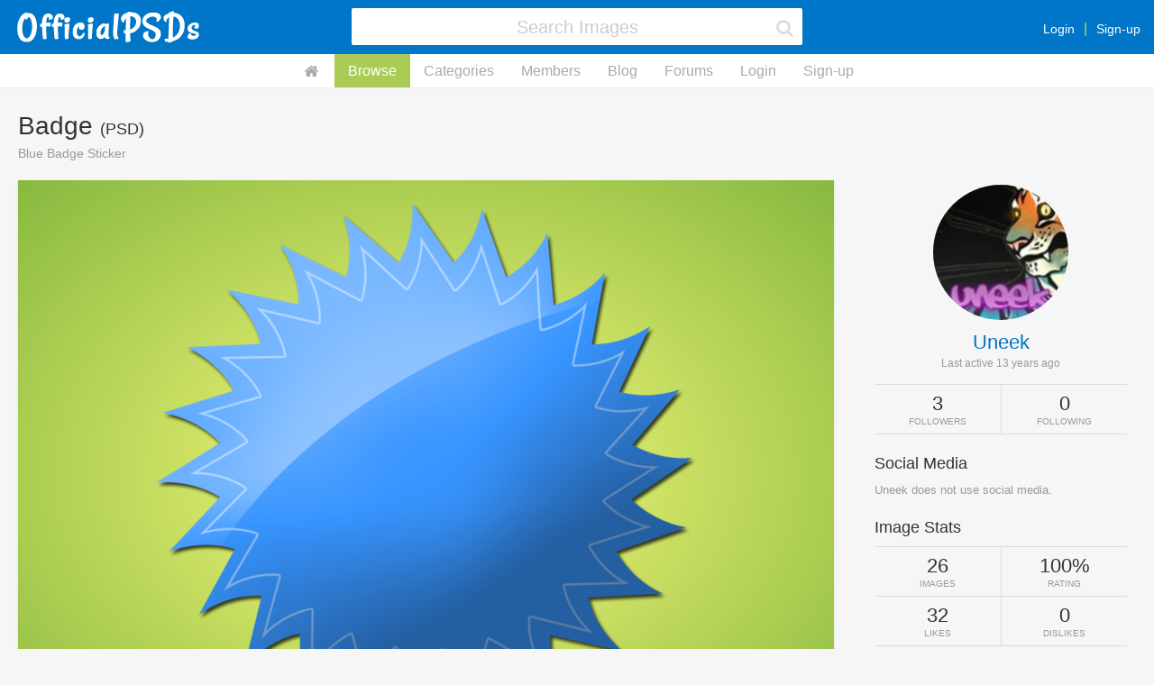

--- FILE ---
content_type: text/css
request_url: http://officialpsds.com/cache/1738108418/op.css
body_size: 20350
content:
@font-face{font-family:'FontAwesome';src:url('/font/fontawesome-webfont.eot');src:url('/font/fontawesome-webfont.eot?#iefix&v=4.7.0') format('embedded-opentype'),url('/font/fontawesome-webfont.woff2') format('woff2'),url('/font/fontawesome-webfont.woff') format('woff'),url('/font/fontawesome-webfont.ttf') format('truetype'),url('/font/fontawesome-webfont.svg#fontawesomeregular') format('svg');font-weight:normal;font-style:normal;}.fa{display:inline-block;font:normal normal normal 14px/1 FontAwesome;font-size:inherit;text-rendering:auto;-webkit-font-smoothing:antialiased;-moz-osx-font-smoothing:grayscale;}.fa-lg{font-size:1.33333333em;line-height:.75em;vertical-align:-15%}.fa-2x{font-size:2em;}.fa-3x{font-size:3em;}.fa-4x{font-size:4em;}.fa-5x{font-size:5em;}.fa-fw{width:1.28571429em;text-align:center;}.fa-ul{padding-left:0;margin-left:2.14285714em;list-style-type:none;}.fa-ul>li{position:relative;}.fa-li{position:absolute;left:-2.14285714em;width:2.14285714em;top:.14285714em;text-align:center;}.fa-li.fa-lg{left:-1.85714286em;}.fa-border{padding:.2em .25em .15em;border:solid .08em #eee;border-radius:.1em;}.fa-pull-left{float:left;}.fa-pull-right{float:right;}.fa.fa-pull-left{margin-right:.3em;}.fa.fa-pull-right{margin-left:.3em;}.pull-right{float:right;}.pull-left{float:left;}.fa.pull-left{margin-right:.3em;}.fa.pull-right{margin-left:.3em;}.fa-spin{-webkit-animation:fa-spin 2s infinite linear;animation:fa-spin 2s infinite linear;}.fa-pulse{-webkit-animation:fa-spin 1s infinite steps(8);animation:fa-spin 1s infinite steps(8)}@-webkit-keyframes fa-spin{0%{-webkit-transform:rotate(0deg);transform:rotate(0deg)}100%{-webkit-transform:rotate(359deg);transform:rotate(359deg)}}@keyframes fa-spin{0%{-webkit-transform:rotate(0deg);transform:rotate(0deg)}100%{-webkit-transform:rotate(359deg);transform:rotate(359deg)}}.fa-rotate-90{-ms-filter:"progid:DXImageTransform.Microsoft.BasicImage(rotation=1)";-webkit-transform:rotate(90deg);-ms-transform:rotate(90deg);transform:rotate(90deg)}.fa-rotate-180{-ms-filter:"progid:DXImageTransform.Microsoft.BasicImage(rotation=2)";-webkit-transform:rotate(180deg);-ms-transform:rotate(180deg);transform:rotate(180deg)}.fa-rotate-270{-ms-filter:"progid:DXImageTransform.Microsoft.BasicImage(rotation=3)";-webkit-transform:rotate(270deg);-ms-transform:rotate(270deg);transform:rotate(270deg)}.fa-flip-horizontal{-ms-filter:"progid:DXImageTransform.Microsoft.BasicImage(rotation=0,mirror=1)";-webkit-transform:scale(-1,1);-ms-transform:scale(-1,1);transform:scale(-1,1)}.fa-flip-vertical{-ms-filter:"progid:DXImageTransform.Microsoft.BasicImage(rotation=2,mirror=1)";-webkit-transform:scale(1,-1);-ms-transform:scale(1,-1);transform:scale(1,-1)}:root .fa-rotate-90,:root .fa-rotate-180,:root .fa-rotate-270,:root .fa-flip-horizontal,:root .fa-flip-vertical{filter:none;}.fa-stack{position:relative;display:inline-block;width:2em;height:2em;line-height:2em;vertical-align:middle;}.fa-stack-1x,.fa-stack-2x{position:absolute;left:0;width:100%;text-align:center;}.fa-stack-1x{line-height:inherit;}.fa-stack-2x{font-size:2em;}.fa-inverse{color:#fff;}.fa-glass:before{content:"\f000"}.fa-music:before{content:"\f001"}.fa-search:before{content:"\f002"}.fa-envelope-o:before{content:"\f003"}.fa-heart:before{content:"\f004"}.fa-star:before{content:"\f005"}.fa-star-o:before{content:"\f006"}.fa-user:before{content:"\f007"}.fa-film:before{content:"\f008"}.fa-th-large:before{content:"\f009"}.fa-th:before{content:"\f00a"}.fa-th-list:before{content:"\f00b"}.fa-check:before{content:"\f00c"}.fa-remove:before,.fa-close:before,.fa-times:before{content:"\f00d"}.fa-search-plus:before{content:"\f00e"}.fa-search-minus:before{content:"\f010"}.fa-power-off:before{content:"\f011"}.fa-signal:before{content:"\f012"}.fa-gear:before,.fa-cog:before{content:"\f013"}.fa-trash-o:before{content:"\f014"}.fa-home:before{content:"\f015"}.fa-file-o:before{content:"\f016"}.fa-clock-o:before{content:"\f017"}.fa-road:before{content:"\f018"}.fa-download:before{content:"\f019"}.fa-arrow-circle-o-down:before{content:"\f01a"}.fa-arrow-circle-o-up:before{content:"\f01b"}.fa-inbox:before{content:"\f01c"}.fa-play-circle-o:before{content:"\f01d"}.fa-rotate-right:before,.fa-repeat:before{content:"\f01e"}.fa-refresh:before{content:"\f021"}.fa-list-alt:before{content:"\f022"}.fa-lock:before{content:"\f023"}.fa-flag:before{content:"\f024"}.fa-headphones:before{content:"\f025"}.fa-volume-off:before{content:"\f026"}.fa-volume-down:before{content:"\f027"}.fa-volume-up:before{content:"\f028"}.fa-qrcode:before{content:"\f029"}.fa-barcode:before{content:"\f02a"}.fa-tag:before{content:"\f02b"}.fa-tags:before{content:"\f02c"}.fa-book:before{content:"\f02d"}.fa-bookmark:before{content:"\f02e"}.fa-print:before{content:"\f02f"}.fa-camera:before{content:"\f030"}.fa-font:before{content:"\f031"}.fa-bold:before{content:"\f032"}.fa-italic:before{content:"\f033"}.fa-text-height:before{content:"\f034"}.fa-text-width:before{content:"\f035"}.fa-align-left:before{content:"\f036"}.fa-align-center:before{content:"\f037"}.fa-align-right:before{content:"\f038"}.fa-align-justify:before{content:"\f039"}.fa-list:before{content:"\f03a"}.fa-dedent:before,.fa-outdent:before{content:"\f03b"}.fa-indent:before{content:"\f03c"}.fa-video-camera:before{content:"\f03d"}.fa-photo:before,.fa-image:before,.fa-picture-o:before{content:"\f03e"}.fa-pencil:before{content:"\f040"}.fa-map-marker:before{content:"\f041"}.fa-adjust:before{content:"\f042"}.fa-tint:before{content:"\f043"}.fa-edit:before,.fa-pencil-square-o:before{content:"\f044"}.fa-share-square-o:before{content:"\f045"}.fa-check-square-o:before{content:"\f046"}.fa-arrows:before{content:"\f047"}.fa-step-backward:before{content:"\f048"}.fa-fast-backward:before{content:"\f049"}.fa-backward:before{content:"\f04a"}.fa-play:before{content:"\f04b"}.fa-pause:before{content:"\f04c"}.fa-stop:before{content:"\f04d"}.fa-forward:before{content:"\f04e"}.fa-fast-forward:before{content:"\f050"}.fa-step-forward:before{content:"\f051"}.fa-eject:before{content:"\f052"}.fa-chevron-left:before{content:"\f053"}.fa-chevron-right:before{content:"\f054"}.fa-plus-circle:before{content:"\f055"}.fa-minus-circle:before{content:"\f056"}.fa-times-circle:before{content:"\f057"}.fa-check-circle:before{content:"\f058"}.fa-question-circle:before{content:"\f059"}.fa-info-circle:before{content:"\f05a"}.fa-crosshairs:before{content:"\f05b"}.fa-times-circle-o:before{content:"\f05c"}.fa-check-circle-o:before{content:"\f05d"}.fa-ban:before{content:"\f05e"}.fa-arrow-left:before{content:"\f060"}.fa-arrow-right:before{content:"\f061"}.fa-arrow-up:before{content:"\f062"}.fa-arrow-down:before{content:"\f063"}.fa-mail-forward:before,.fa-share:before{content:"\f064"}.fa-expand:before{content:"\f065"}.fa-compress:before{content:"\f066"}.fa-plus:before{content:"\f067"}.fa-minus:before{content:"\f068"}.fa-asterisk:before{content:"\f069"}.fa-exclamation-circle:before{content:"\f06a"}.fa-gift:before{content:"\f06b"}.fa-leaf:before{content:"\f06c"}.fa-fire:before{content:"\f06d"}.fa-eye:before{content:"\f06e"}.fa-eye-slash:before{content:"\f070"}.fa-warning:before,.fa-exclamation-triangle:before{content:"\f071"}.fa-plane:before{content:"\f072"}.fa-calendar:before{content:"\f073"}.fa-random:before{content:"\f074"}.fa-comment:before{content:"\f075"}.fa-magnet:before{content:"\f076"}.fa-chevron-up:before{content:"\f077"}.fa-chevron-down:before{content:"\f078"}.fa-retweet:before{content:"\f079"}.fa-shopping-cart:before{content:"\f07a"}.fa-folder:before{content:"\f07b"}.fa-folder-open:before{content:"\f07c"}.fa-arrows-v:before{content:"\f07d"}.fa-arrows-h:before{content:"\f07e"}.fa-bar-chart-o:before,.fa-bar-chart:before{content:"\f080"}.fa-twitter-square:before{content:"\f081"}.fa-facebook-square:before{content:"\f082"}.fa-camera-retro:before{content:"\f083"}.fa-key:before{content:"\f084"}.fa-gears:before,.fa-cogs:before{content:"\f085"}.fa-comments:before{content:"\f086"}.fa-thumbs-o-up:before{content:"\f087"}.fa-thumbs-o-down:before{content:"\f088"}.fa-star-half:before{content:"\f089"}.fa-heart-o:before{content:"\f08a"}.fa-sign-out:before{content:"\f08b"}.fa-linkedin-square:before{content:"\f08c"}.fa-thumb-tack:before{content:"\f08d"}.fa-external-link:before{content:"\f08e"}.fa-sign-in:before{content:"\f090"}.fa-trophy:before{content:"\f091"}.fa-github-square:before{content:"\f092"}.fa-upload:before{content:"\f093"}.fa-lemon-o:before{content:"\f094"}.fa-phone:before{content:"\f095"}.fa-square-o:before{content:"\f096"}.fa-bookmark-o:before{content:"\f097"}.fa-phone-square:before{content:"\f098"}.fa-twitter:before{content:"\f099"}.fa-facebook-f:before,.fa-facebook:before{content:"\f09a"}.fa-github:before{content:"\f09b"}.fa-unlock:before{content:"\f09c"}.fa-credit-card:before{content:"\f09d"}.fa-feed:before,.fa-rss:before{content:"\f09e"}.fa-hdd-o:before{content:"\f0a0"}.fa-bullhorn:before{content:"\f0a1"}.fa-bell:before{content:"\f0f3"}.fa-certificate:before{content:"\f0a3"}.fa-hand-o-right:before{content:"\f0a4"}.fa-hand-o-left:before{content:"\f0a5"}.fa-hand-o-up:before{content:"\f0a6"}.fa-hand-o-down:before{content:"\f0a7"}.fa-arrow-circle-left:before{content:"\f0a8"}.fa-arrow-circle-right:before{content:"\f0a9"}.fa-arrow-circle-up:before{content:"\f0aa"}.fa-arrow-circle-down:before{content:"\f0ab"}.fa-globe:before{content:"\f0ac"}.fa-wrench:before{content:"\f0ad"}.fa-tasks:before{content:"\f0ae"}.fa-filter:before{content:"\f0b0"}.fa-briefcase:before{content:"\f0b1"}.fa-arrows-alt:before{content:"\f0b2"}.fa-group:before,.fa-users:before{content:"\f0c0"}.fa-chain:before,.fa-link:before{content:"\f0c1"}.fa-cloud:before{content:"\f0c2"}.fa-flask:before{content:"\f0c3"}.fa-cut:before,.fa-scissors:before{content:"\f0c4"}.fa-copy:before,.fa-files-o:before{content:"\f0c5"}.fa-paperclip:before{content:"\f0c6"}.fa-save:before,.fa-floppy-o:before{content:"\f0c7"}.fa-square:before{content:"\f0c8"}.fa-navicon:before,.fa-reorder:before,.fa-bars:before{content:"\f0c9"}.fa-list-ul:before{content:"\f0ca"}.fa-list-ol:before{content:"\f0cb"}.fa-strikethrough:before{content:"\f0cc"}.fa-underline:before{content:"\f0cd"}.fa-table:before{content:"\f0ce"}.fa-magic:before{content:"\f0d0"}.fa-truck:before{content:"\f0d1"}.fa-pinterest:before{content:"\f0d2"}.fa-pinterest-square:before{content:"\f0d3"}.fa-google-plus-square:before{content:"\f0d4"}.fa-google-plus:before{content:"\f0d5"}.fa-money:before{content:"\f0d6"}.fa-caret-down:before{content:"\f0d7"}.fa-caret-up:before{content:"\f0d8"}.fa-caret-left:before{content:"\f0d9"}.fa-caret-right:before{content:"\f0da"}.fa-columns:before{content:"\f0db"}.fa-unsorted:before,.fa-sort:before{content:"\f0dc"}.fa-sort-down:before,.fa-sort-desc:before{content:"\f0dd"}.fa-sort-up:before,.fa-sort-asc:before{content:"\f0de"}.fa-envelope:before{content:"\f0e0"}.fa-linkedin:before{content:"\f0e1"}.fa-rotate-left:before,.fa-undo:before{content:"\f0e2"}.fa-legal:before,.fa-gavel:before{content:"\f0e3"}.fa-dashboard:before,.fa-tachometer:before{content:"\f0e4"}.fa-comment-o:before{content:"\f0e5"}.fa-comments-o:before{content:"\f0e6"}.fa-flash:before,.fa-bolt:before{content:"\f0e7"}.fa-sitemap:before{content:"\f0e8"}.fa-umbrella:before{content:"\f0e9"}.fa-paste:before,.fa-clipboard:before{content:"\f0ea"}.fa-lightbulb-o:before{content:"\f0eb"}.fa-exchange:before{content:"\f0ec"}.fa-cloud-download:before{content:"\f0ed"}.fa-cloud-upload:before{content:"\f0ee"}.fa-user-md:before{content:"\f0f0"}.fa-stethoscope:before{content:"\f0f1"}.fa-suitcase:before{content:"\f0f2"}.fa-bell-o:before{content:"\f0a2"}.fa-coffee:before{content:"\f0f4"}.fa-cutlery:before{content:"\f0f5"}.fa-file-text-o:before{content:"\f0f6"}.fa-building-o:before{content:"\f0f7"}.fa-hospital-o:before{content:"\f0f8"}.fa-ambulance:before{content:"\f0f9"}.fa-medkit:before{content:"\f0fa"}.fa-fighter-jet:before{content:"\f0fb"}.fa-beer:before{content:"\f0fc"}.fa-h-square:before{content:"\f0fd"}.fa-plus-square:before{content:"\f0fe"}.fa-angle-double-left:before{content:"\f100"}.fa-angle-double-right:before{content:"\f101"}.fa-angle-double-up:before{content:"\f102"}.fa-angle-double-down:before{content:"\f103"}.fa-angle-left:before{content:"\f104"}.fa-angle-right:before{content:"\f105"}.fa-angle-up:before{content:"\f106"}.fa-angle-down:before{content:"\f107"}.fa-desktop:before{content:"\f108"}.fa-laptop:before{content:"\f109"}.fa-tablet:before{content:"\f10a"}.fa-mobile-phone:before,.fa-mobile:before{content:"\f10b"}.fa-circle-o:before{content:"\f10c"}.fa-quote-left:before{content:"\f10d"}.fa-quote-right:before{content:"\f10e"}.fa-spinner:before{content:"\f110"}.fa-circle:before{content:"\f111"}.fa-mail-reply:before,.fa-reply:before{content:"\f112"}.fa-github-alt:before{content:"\f113"}.fa-folder-o:before{content:"\f114"}.fa-folder-open-o:before{content:"\f115"}.fa-smile-o:before{content:"\f118"}.fa-frown-o:before{content:"\f119"}.fa-meh-o:before{content:"\f11a"}.fa-gamepad:before{content:"\f11b"}.fa-keyboard-o:before{content:"\f11c"}.fa-flag-o:before{content:"\f11d"}.fa-flag-checkered:before{content:"\f11e"}.fa-terminal:before{content:"\f120"}.fa-code:before{content:"\f121"}.fa-mail-reply-all:before,.fa-reply-all:before{content:"\f122"}.fa-star-half-empty:before,.fa-star-half-full:before,.fa-star-half-o:before{content:"\f123"}.fa-location-arrow:before{content:"\f124"}.fa-crop:before{content:"\f125"}.fa-code-fork:before{content:"\f126"}.fa-unlink:before,.fa-chain-broken:before{content:"\f127"}.fa-question:before{content:"\f128"}.fa-info:before{content:"\f129"}.fa-exclamation:before{content:"\f12a"}.fa-superscript:before{content:"\f12b"}.fa-subscript:before{content:"\f12c"}.fa-eraser:before{content:"\f12d"}.fa-puzzle-piece:before{content:"\f12e"}.fa-microphone:before{content:"\f130"}.fa-microphone-slash:before{content:"\f131"}.fa-shield:before{content:"\f132"}.fa-calendar-o:before{content:"\f133"}.fa-fire-extinguisher:before{content:"\f134"}.fa-rocket:before{content:"\f135"}.fa-maxcdn:before{content:"\f136"}.fa-chevron-circle-left:before{content:"\f137"}.fa-chevron-circle-right:before{content:"\f138"}.fa-chevron-circle-up:before{content:"\f139"}.fa-chevron-circle-down:before{content:"\f13a"}.fa-html5:before{content:"\f13b"}.fa-css3:before{content:"\f13c"}.fa-anchor:before{content:"\f13d"}.fa-unlock-alt:before{content:"\f13e"}.fa-bullseye:before{content:"\f140"}.fa-ellipsis-h:before{content:"\f141"}.fa-ellipsis-v:before{content:"\f142"}.fa-rss-square:before{content:"\f143"}.fa-play-circle:before{content:"\f144"}.fa-ticket:before{content:"\f145"}.fa-minus-square:before{content:"\f146"}.fa-minus-square-o:before{content:"\f147"}.fa-level-up:before{content:"\f148"}.fa-level-down:before{content:"\f149"}.fa-check-square:before{content:"\f14a"}.fa-pencil-square:before{content:"\f14b"}.fa-external-link-square:before{content:"\f14c"}.fa-share-square:before{content:"\f14d"}.fa-compass:before{content:"\f14e"}.fa-toggle-down:before,.fa-caret-square-o-down:before{content:"\f150"}.fa-toggle-up:before,.fa-caret-square-o-up:before{content:"\f151"}.fa-toggle-right:before,.fa-caret-square-o-right:before{content:"\f152"}.fa-euro:before,.fa-eur:before{content:"\f153"}.fa-gbp:before{content:"\f154"}.fa-dollar:before,.fa-usd:before{content:"\f155"}.fa-rupee:before,.fa-inr:before{content:"\f156"}.fa-cny:before,.fa-rmb:before,.fa-yen:before,.fa-jpy:before{content:"\f157"}.fa-ruble:before,.fa-rouble:before,.fa-rub:before{content:"\f158"}.fa-won:before,.fa-krw:before{content:"\f159"}.fa-bitcoin:before,.fa-btc:before{content:"\f15a"}.fa-file:before{content:"\f15b"}.fa-file-text:before{content:"\f15c"}.fa-sort-alpha-asc:before{content:"\f15d"}.fa-sort-alpha-desc:before{content:"\f15e"}.fa-sort-amount-asc:before{content:"\f160"}.fa-sort-amount-desc:before{content:"\f161"}.fa-sort-numeric-asc:before{content:"\f162"}.fa-sort-numeric-desc:before{content:"\f163"}.fa-thumbs-up:before{content:"\f164"}.fa-thumbs-down:before{content:"\f165"}.fa-youtube-square:before{content:"\f166"}.fa-youtube:before{content:"\f167"}.fa-xing:before{content:"\f168"}.fa-xing-square:before{content:"\f169"}.fa-youtube-play:before{content:"\f16a"}.fa-dropbox:before{content:"\f16b"}.fa-stack-overflow:before{content:"\f16c"}.fa-instagram:before{content:"\f16d"}.fa-flickr:before{content:"\f16e"}.fa-adn:before{content:"\f170"}.fa-bitbucket:before{content:"\f171"}.fa-bitbucket-square:before{content:"\f172"}.fa-tumblr:before{content:"\f173"}.fa-tumblr-square:before{content:"\f174"}.fa-long-arrow-down:before{content:"\f175"}.fa-long-arrow-up:before{content:"\f176"}.fa-long-arrow-left:before{content:"\f177"}.fa-long-arrow-right:before{content:"\f178"}.fa-apple:before{content:"\f179"}.fa-windows:before{content:"\f17a"}.fa-android:before{content:"\f17b"}.fa-linux:before{content:"\f17c"}.fa-dribbble:before{content:"\f17d"}.fa-skype:before{content:"\f17e"}.fa-foursquare:before{content:"\f180"}.fa-trello:before{content:"\f181"}.fa-female:before{content:"\f182"}.fa-male:before{content:"\f183"}.fa-gittip:before,.fa-gratipay:before{content:"\f184"}.fa-sun-o:before{content:"\f185"}.fa-moon-o:before{content:"\f186"}.fa-archive:before{content:"\f187"}.fa-bug:before{content:"\f188"}.fa-vk:before{content:"\f189"}.fa-weibo:before{content:"\f18a"}.fa-renren:before{content:"\f18b"}.fa-pagelines:before{content:"\f18c"}.fa-stack-exchange:before{content:"\f18d"}.fa-arrow-circle-o-right:before{content:"\f18e"}.fa-arrow-circle-o-left:before{content:"\f190"}.fa-toggle-left:before,.fa-caret-square-o-left:before{content:"\f191"}.fa-dot-circle-o:before{content:"\f192"}.fa-wheelchair:before{content:"\f193"}.fa-vimeo-square:before{content:"\f194"}.fa-turkish-lira:before,.fa-try:before{content:"\f195"}.fa-plus-square-o:before{content:"\f196"}.fa-space-shuttle:before{content:"\f197"}.fa-slack:before{content:"\f198"}.fa-envelope-square:before{content:"\f199"}.fa-wordpress:before{content:"\f19a"}.fa-openid:before{content:"\f19b"}.fa-institution:before,.fa-bank:before,.fa-university:before{content:"\f19c"}.fa-mortar-board:before,.fa-graduation-cap:before{content:"\f19d"}.fa-yahoo:before{content:"\f19e"}.fa-google:before{content:"\f1a0"}.fa-reddit:before{content:"\f1a1"}.fa-reddit-square:before{content:"\f1a2"}.fa-stumbleupon-circle:before{content:"\f1a3"}.fa-stumbleupon:before{content:"\f1a4"}.fa-delicious:before{content:"\f1a5"}.fa-digg:before{content:"\f1a6"}.fa-pied-piper-pp:before{content:"\f1a7"}.fa-pied-piper-alt:before{content:"\f1a8"}.fa-drupal:before{content:"\f1a9"}.fa-joomla:before{content:"\f1aa"}.fa-language:before{content:"\f1ab"}.fa-fax:before{content:"\f1ac"}.fa-building:before{content:"\f1ad"}.fa-child:before{content:"\f1ae"}.fa-paw:before{content:"\f1b0"}.fa-spoon:before{content:"\f1b1"}.fa-cube:before{content:"\f1b2"}.fa-cubes:before{content:"\f1b3"}.fa-behance:before{content:"\f1b4"}.fa-behance-square:before{content:"\f1b5"}.fa-steam:before{content:"\f1b6"}.fa-steam-square:before{content:"\f1b7"}.fa-recycle:before{content:"\f1b8"}.fa-automobile:before,.fa-car:before{content:"\f1b9"}.fa-cab:before,.fa-taxi:before{content:"\f1ba"}.fa-tree:before{content:"\f1bb"}.fa-spotify:before{content:"\f1bc"}.fa-deviantart:before{content:"\f1bd"}.fa-soundcloud:before{content:"\f1be"}.fa-database:before{content:"\f1c0"}.fa-file-pdf-o:before{content:"\f1c1"}.fa-file-word-o:before{content:"\f1c2"}.fa-file-excel-o:before{content:"\f1c3"}.fa-file-powerpoint-o:before{content:"\f1c4"}.fa-file-photo-o:before,.fa-file-picture-o:before,.fa-file-image-o:before{content:"\f1c5"}.fa-file-zip-o:before,.fa-file-archive-o:before{content:"\f1c6"}.fa-file-sound-o:before,.fa-file-audio-o:before{content:"\f1c7"}.fa-file-movie-o:before,.fa-file-video-o:before{content:"\f1c8"}.fa-file-code-o:before{content:"\f1c9"}.fa-vine:before{content:"\f1ca"}.fa-codepen:before{content:"\f1cb"}.fa-jsfiddle:before{content:"\f1cc"}.fa-life-bouy:before,.fa-life-buoy:before,.fa-life-saver:before,.fa-support:before,.fa-life-ring:before{content:"\f1cd"}.fa-circle-o-notch:before{content:"\f1ce"}.fa-ra:before,.fa-resistance:before,.fa-rebel:before{content:"\f1d0"}.fa-ge:before,.fa-empire:before{content:"\f1d1"}.fa-git-square:before{content:"\f1d2"}.fa-git:before{content:"\f1d3"}.fa-y-combinator-square:before,.fa-yc-square:before,.fa-hacker-news:before{content:"\f1d4"}.fa-tencent-weibo:before{content:"\f1d5"}.fa-qq:before{content:"\f1d6"}.fa-wechat:before,.fa-weixin:before{content:"\f1d7"}.fa-send:before,.fa-paper-plane:before{content:"\f1d8"}.fa-send-o:before,.fa-paper-plane-o:before{content:"\f1d9"}.fa-history:before{content:"\f1da"}.fa-circle-thin:before{content:"\f1db"}.fa-header:before{content:"\f1dc"}.fa-paragraph:before{content:"\f1dd"}.fa-sliders:before{content:"\f1de"}.fa-share-alt:before{content:"\f1e0"}.fa-share-alt-square:before{content:"\f1e1"}.fa-bomb:before{content:"\f1e2"}.fa-soccer-ball-o:before,.fa-futbol-o:before{content:"\f1e3"}.fa-tty:before{content:"\f1e4"}.fa-binoculars:before{content:"\f1e5"}.fa-plug:before{content:"\f1e6"}.fa-slideshare:before{content:"\f1e7"}.fa-twitch:before{content:"\f1e8"}.fa-yelp:before{content:"\f1e9"}.fa-newspaper-o:before{content:"\f1ea"}.fa-wifi:before{content:"\f1eb"}.fa-calculator:before{content:"\f1ec"}.fa-paypal:before{content:"\f1ed"}.fa-google-wallet:before{content:"\f1ee"}.fa-cc-visa:before{content:"\f1f0"}.fa-cc-mastercard:before{content:"\f1f1"}.fa-cc-discover:before{content:"\f1f2"}.fa-cc-amex:before{content:"\f1f3"}.fa-cc-paypal:before{content:"\f1f4"}.fa-cc-stripe:before{content:"\f1f5"}.fa-bell-slash:before{content:"\f1f6"}.fa-bell-slash-o:before{content:"\f1f7"}.fa-trash:before{content:"\f1f8"}.fa-copyright:before{content:"\f1f9"}.fa-at:before{content:"\f1fa"}.fa-eyedropper:before{content:"\f1fb"}.fa-paint-brush:before{content:"\f1fc"}.fa-birthday-cake:before{content:"\f1fd"}.fa-area-chart:before{content:"\f1fe"}.fa-pie-chart:before{content:"\f200"}.fa-line-chart:before{content:"\f201"}.fa-lastfm:before{content:"\f202"}.fa-lastfm-square:before{content:"\f203"}.fa-toggle-off:before{content:"\f204"}.fa-toggle-on:before{content:"\f205"}.fa-bicycle:before{content:"\f206"}.fa-bus:before{content:"\f207"}.fa-ioxhost:before{content:"\f208"}.fa-angellist:before{content:"\f209"}.fa-cc:before{content:"\f20a"}.fa-shekel:before,.fa-sheqel:before,.fa-ils:before{content:"\f20b"}.fa-meanpath:before{content:"\f20c"}.fa-buysellads:before{content:"\f20d"}.fa-connectdevelop:before{content:"\f20e"}.fa-dashcube:before{content:"\f210"}.fa-forumbee:before{content:"\f211"}.fa-leanpub:before{content:"\f212"}.fa-sellsy:before{content:"\f213"}.fa-shirtsinbulk:before{content:"\f214"}.fa-simplybuilt:before{content:"\f215"}.fa-skyatlas:before{content:"\f216"}.fa-cart-plus:before{content:"\f217"}.fa-cart-arrow-down:before{content:"\f218"}.fa-diamond:before{content:"\f219"}.fa-ship:before{content:"\f21a"}.fa-user-secret:before{content:"\f21b"}.fa-motorcycle:before{content:"\f21c"}.fa-street-view:before{content:"\f21d"}.fa-heartbeat:before{content:"\f21e"}.fa-venus:before{content:"\f221"}.fa-mars:before{content:"\f222"}.fa-mercury:before{content:"\f223"}.fa-intersex:before,.fa-transgender:before{content:"\f224"}.fa-transgender-alt:before{content:"\f225"}.fa-venus-double:before{content:"\f226"}.fa-mars-double:before{content:"\f227"}.fa-venus-mars:before{content:"\f228"}.fa-mars-stroke:before{content:"\f229"}.fa-mars-stroke-v:before{content:"\f22a"}.fa-mars-stroke-h:before{content:"\f22b"}.fa-neuter:before{content:"\f22c"}.fa-genderless:before{content:"\f22d"}.fa-facebook-official:before{content:"\f230"}.fa-pinterest-p:before{content:"\f231"}.fa-whatsapp:before{content:"\f232"}.fa-server:before{content:"\f233"}.fa-user-plus:before{content:"\f234"}.fa-user-times:before{content:"\f235"}.fa-hotel:before,.fa-bed:before{content:"\f236"}.fa-viacoin:before{content:"\f237"}.fa-train:before{content:"\f238"}.fa-subway:before{content:"\f239"}.fa-medium:before{content:"\f23a"}.fa-yc:before,.fa-y-combinator:before{content:"\f23b"}.fa-optin-monster:before{content:"\f23c"}.fa-opencart:before{content:"\f23d"}.fa-expeditedssl:before{content:"\f23e"}.fa-battery-4:before,.fa-battery:before,.fa-battery-full:before{content:"\f240"}.fa-battery-3:before,.fa-battery-three-quarters:before{content:"\f241"}.fa-battery-2:before,.fa-battery-half:before{content:"\f242"}.fa-battery-1:before,.fa-battery-quarter:before{content:"\f243"}.fa-battery-0:before,.fa-battery-empty:before{content:"\f244"}.fa-mouse-pointer:before{content:"\f245"}.fa-i-cursor:before{content:"\f246"}.fa-object-group:before{content:"\f247"}.fa-object-ungroup:before{content:"\f248"}.fa-sticky-note:before{content:"\f249"}.fa-sticky-note-o:before{content:"\f24a"}.fa-cc-jcb:before{content:"\f24b"}.fa-cc-diners-club:before{content:"\f24c"}.fa-clone:before{content:"\f24d"}.fa-balance-scale:before{content:"\f24e"}.fa-hourglass-o:before{content:"\f250"}.fa-hourglass-1:before,.fa-hourglass-start:before{content:"\f251"}.fa-hourglass-2:before,.fa-hourglass-half:before{content:"\f252"}.fa-hourglass-3:before,.fa-hourglass-end:before{content:"\f253"}.fa-hourglass:before{content:"\f254"}.fa-hand-grab-o:before,.fa-hand-rock-o:before{content:"\f255"}.fa-hand-stop-o:before,.fa-hand-paper-o:before{content:"\f256"}.fa-hand-scissors-o:before{content:"\f257"}.fa-hand-lizard-o:before{content:"\f258"}.fa-hand-spock-o:before{content:"\f259"}.fa-hand-pointer-o:before{content:"\f25a"}.fa-hand-peace-o:before{content:"\f25b"}.fa-trademark:before{content:"\f25c"}.fa-registered:before{content:"\f25d"}.fa-creative-commons:before{content:"\f25e"}.fa-gg:before{content:"\f260"}.fa-gg-circle:before{content:"\f261"}.fa-tripadvisor:before{content:"\f262"}.fa-odnoklassniki:before{content:"\f263"}.fa-odnoklassniki-square:before{content:"\f264"}.fa-get-pocket:before{content:"\f265"}.fa-wikipedia-w:before{content:"\f266"}.fa-safari:before{content:"\f267"}.fa-chrome:before{content:"\f268"}.fa-firefox:before{content:"\f269"}.fa-opera:before{content:"\f26a"}.fa-internet-explorer:before{content:"\f26b"}.fa-tv:before,.fa-television:before{content:"\f26c"}.fa-contao:before{content:"\f26d"}.fa-500px:before{content:"\f26e"}.fa-amazon:before{content:"\f270"}.fa-calendar-plus-o:before{content:"\f271"}.fa-calendar-minus-o:before{content:"\f272"}.fa-calendar-times-o:before{content:"\f273"}.fa-calendar-check-o:before{content:"\f274"}.fa-industry:before{content:"\f275"}.fa-map-pin:before{content:"\f276"}.fa-map-signs:before{content:"\f277"}.fa-map-o:before{content:"\f278"}.fa-map:before{content:"\f279"}.fa-commenting:before{content:"\f27a"}.fa-commenting-o:before{content:"\f27b"}.fa-houzz:before{content:"\f27c"}.fa-vimeo:before{content:"\f27d"}.fa-black-tie:before{content:"\f27e"}.fa-fonticons:before{content:"\f280"}.fa-reddit-alien:before{content:"\f281"}.fa-edge:before{content:"\f282"}.fa-credit-card-alt:before{content:"\f283"}.fa-codiepie:before{content:"\f284"}.fa-modx:before{content:"\f285"}.fa-fort-awesome:before{content:"\f286"}.fa-usb:before{content:"\f287"}.fa-product-hunt:before{content:"\f288"}.fa-mixcloud:before{content:"\f289"}.fa-scribd:before{content:"\f28a"}.fa-pause-circle:before{content:"\f28b"}.fa-pause-circle-o:before{content:"\f28c"}.fa-stop-circle:before{content:"\f28d"}.fa-stop-circle-o:before{content:"\f28e"}.fa-shopping-bag:before{content:"\f290"}.fa-shopping-basket:before{content:"\f291"}.fa-hashtag:before{content:"\f292"}.fa-bluetooth:before{content:"\f293"}.fa-bluetooth-b:before{content:"\f294"}.fa-percent:before{content:"\f295"}.fa-gitlab:before{content:"\f296"}.fa-wpbeginner:before{content:"\f297"}.fa-wpforms:before{content:"\f298"}.fa-envira:before{content:"\f299"}.fa-universal-access:before{content:"\f29a"}.fa-wheelchair-alt:before{content:"\f29b"}.fa-question-circle-o:before{content:"\f29c"}.fa-blind:before{content:"\f29d"}.fa-audio-description:before{content:"\f29e"}.fa-volume-control-phone:before{content:"\f2a0"}.fa-braille:before{content:"\f2a1"}.fa-assistive-listening-systems:before{content:"\f2a2"}.fa-asl-interpreting:before,.fa-american-sign-language-interpreting:before{content:"\f2a3"}.fa-deafness:before,.fa-hard-of-hearing:before,.fa-deaf:before{content:"\f2a4"}.fa-glide:before{content:"\f2a5"}.fa-glide-g:before{content:"\f2a6"}.fa-signing:before,.fa-sign-language:before{content:"\f2a7"}.fa-low-vision:before{content:"\f2a8"}.fa-viadeo:before{content:"\f2a9"}.fa-viadeo-square:before{content:"\f2aa"}.fa-snapchat:before{content:"\f2ab"}.fa-snapchat-ghost:before{content:"\f2ac"}.fa-snapchat-square:before{content:"\f2ad"}.fa-pied-piper:before{content:"\f2ae"}.fa-first-order:before{content:"\f2b0"}.fa-yoast:before{content:"\f2b1"}.fa-themeisle:before{content:"\f2b2"}.fa-google-plus-circle:before,.fa-google-plus-official:before{content:"\f2b3"}.fa-fa:before,.fa-font-awesome:before{content:"\f2b4"}.fa-handshake-o:before{content:"\f2b5"}.fa-envelope-open:before{content:"\f2b6"}.fa-envelope-open-o:before{content:"\f2b7"}.fa-linode:before{content:"\f2b8"}.fa-address-book:before{content:"\f2b9"}.fa-address-book-o:before{content:"\f2ba"}.fa-vcard:before,.fa-address-card:before{content:"\f2bb"}.fa-vcard-o:before,.fa-address-card-o:before{content:"\f2bc"}.fa-user-circle:before{content:"\f2bd"}.fa-user-circle-o:before{content:"\f2be"}.fa-user-o:before{content:"\f2c0"}.fa-id-badge:before{content:"\f2c1"}.fa-drivers-license:before,.fa-id-card:before{content:"\f2c2"}.fa-drivers-license-o:before,.fa-id-card-o:before{content:"\f2c3"}.fa-quora:before{content:"\f2c4"}.fa-free-code-camp:before{content:"\f2c5"}.fa-telegram:before{content:"\f2c6"}.fa-thermometer-4:before,.fa-thermometer:before,.fa-thermometer-full:before{content:"\f2c7"}.fa-thermometer-3:before,.fa-thermometer-three-quarters:before{content:"\f2c8"}.fa-thermometer-2:before,.fa-thermometer-half:before{content:"\f2c9"}.fa-thermometer-1:before,.fa-thermometer-quarter:before{content:"\f2ca"}.fa-thermometer-0:before,.fa-thermometer-empty:before{content:"\f2cb"}.fa-shower:before{content:"\f2cc"}.fa-bathtub:before,.fa-s15:before,.fa-bath:before{content:"\f2cd"}.fa-podcast:before{content:"\f2ce"}.fa-window-maximize:before{content:"\f2d0"}.fa-window-minimize:before{content:"\f2d1"}.fa-window-restore:before{content:"\f2d2"}.fa-times-rectangle:before,.fa-window-close:before{content:"\f2d3"}.fa-times-rectangle-o:before,.fa-window-close-o:before{content:"\f2d4"}.fa-bandcamp:before{content:"\f2d5"}.fa-grav:before{content:"\f2d6"}.fa-etsy:before{content:"\f2d7"}.fa-imdb:before{content:"\f2d8"}.fa-ravelry:before{content:"\f2d9"}.fa-eercast:before{content:"\f2da"}.fa-microchip:before{content:"\f2db"}.fa-snowflake-o:before{content:"\f2dc"}.fa-superpowers:before{content:"\f2dd"}.fa-wpexplorer:before{content:"\f2de"}.fa-meetup:before{content:"\f2e0"}.sr-only{position:absolute;width:1px;height:1px;padding:0;margin:-1px;overflow:hidden;clip:rect(0,0,0,0);border:0;}.sr-only-focusable:active,.sr-only-focusable:focus{position:static;width:auto;height:auto;margin:0;overflow:visible;clip:auto;}*{margin:0;padding:0;border:none;outline:none;-webkit-box-sizing:border-box;-moz-box-sizing:border-box;box-sizing:border-box;}html{overflow-y:scroll;font-size:62.5%;height:100%;max-height:100%;width:100%;font-family:arial,helvetica,sans-serif;height:100vh;font-family:"arial","sans-serif";font-weight:normal;}body{font-size:1.0em;line-height:1.4;height:100%;width:100%;color:#fff;color:#333;background:#f6f6f6;}a,a:visited,a:active{text-decoration:none;color:#0075C4;}a:hover{color:#FF8844;}strong{font-weight:bold;}b{font-weight:bold;}h1,h2,h3,h4,h5,h6{font-size:inherit;display:block;font-weight:normal;}em,i,h1 em,h1 i{font-weight:normal;font-style:italic;}h1 em,h1 istrong em,strong i{font-weight:bold;font-style:italic;}h1 b,h1 i,b em,b i{font-style:italic;}img{vertical-align:middle;}img.avatar{border-radius:100%;-webkit-border-radius:100%;background-color:#06c;}.x-nowrap{white-space:nowrap;}.x-hashtag{padding-right:1px;}.x-at{font-family:FontAwesome;content:"\f1fa";display:inline-block;padding-right:2px;vertical-align:middle;}.no-click{cursor:default!important;}h3{padding:0;display:block;width:100%;text-transform:uppercase;font-weight:normal;padding-bottom:5px;font-size:1.5rem;line-height:2.1rem;margin-top:10px;font-weight:bold;border-bottom:1px solid rgba(0,0,0,0.1);}h3 span{font-weight:normal;}.layout{display:table;border-spacing:0;}.layout-full{display:table;border-spacing:0;width:100%;}.layout-center{display:table;border-spacing:0;margin:0 auto;}.layout-row{display:table-row;}.layout-left{display:table-cell;padding:0;vertical-align:middle;text-align:left;}.layout-right{display:table-cell;padding:0;vertical-align:middle;text-align:right;}.layout-cell{display:table-cell;padding:0;}.layout-cell-main{display:table-cell;width:100%;}.x-hash{text-decoration:inherit;}.spin{-webkit-animation:spin 2s infinite linear;animation:spin 2s infinite linear;}.pulse{-webkit-animation:spin 1s infinite steps(8);animation:spin 1s infinite steps(8)}.spin{-webkit-animation:spin 2s infinite linear;animation:spin 2s infinite linear;}.pulse{-webkit-animation:spin 1s infinite steps(8);animation:spin 1s infinite steps(8)}@-webkit-keyframes spin{0%{-webkit-transform:rotate(0deg);transform:rotate(0deg)}100%{-webkit-transform:rotate(359deg);transform:rotate(359deg)}}@keyframes spin{0%{-webkit-transform:rotate(0deg);transform:rotate(0deg)}100%{-webkit-transform:rotate(359deg);transform:rotate(359deg)}}.rotate-90{filter:progid:DXImageTransform.Microsoft.BasicImage(rotation=1);-webkit-transform:rotate(90deg);-ms-transform:rotate(90deg);transform:rotate(90deg)}.rotate-180{filter:progid:DXImageTransform.Microsoft.BasicImage(rotation=2);-webkit-transform:rotate(180deg);-ms-transform:rotate(180deg);transform:rotate(180deg)}.rotate-270{filter:progid:DXImageTransform.Microsoft.BasicImage(rotation=3);-webkit-transform:rotate(270deg);-ms-transform:rotate(270deg);transform:rotate(270deg)}.flip-horizontal{filter:progid:DXImageTransform.Microsoft.BasicImage(rotation=0,mirror=1);-webkit-transform:scale(-1,1);-ms-transform:scale(-1,1);transform:scale(-1,1)}.flip-vertical{filter:progid:DXImageTransform.Microsoft.BasicImage(rotation=2,mirror=1);-webkit-transform:scale(1,-1);-ms-transform:scale(1,-1);transform:scale(1,-1)}:root .rotate-90,:root .rotate-180,:root .rotate-270,:root .flip-horizontal,:root .flip-vertical{filter:none;}.bold{font-weight:bold;}.clearfix:after{content:".";display:block;height:0;clear:both;visibility:hidden;}.noselect{-webkit-touch-callout:none;-webkit-user-select:none;-khtml-user-select:none;-moz-user-select:none;-ms-user-select:none;user-select:none;}.fa-spin-15x{-webkit-animation:fa-spin 1.5s infinite linear;animation:fa-spin 1.5s infinite linear;}.x-slash{text-decoration:none;}.font-default{font-size:1.4rem;line-height:1.8rem;}.indent{padding:25px 35px;}.x-img-placeholder-image{display:table;width:100%;vertical-align:top;margin-top:5px;}.x-img-placeholder-image-inner{width:100%;height:250px;text-align:center;vertical-align:middle;display:table-cell;cursor:pointer;-webkit-transition:all 0.1s linear;-moz-transition:all 0.1s linear;-ms-transition:all 0.1s linear;-o-transition:all 0.1s linear;transition:all 0.1s linear;color:#ccc;background-color:rgba(0,0,0,0.04);border:4px dashed rgba(0,0,0,0.1);color:rgba(0,0,0,0.15);border:4px dashed rgba(0,0,0,0.1);color:rgba(0,0,0,0.15);background-color:rgba(9,7,2,0.02);}.x-img-placeholder-image-inner:hover{border-color:#0A95F7;color:#0A95F7;ltblue;background-color:rgba(68,136,221,0.04);ltgreen;background-color:rgba(136,221,68,0.04);border-color:#A2D247;color:#A2D247;border-color:#A2D247;color:#A2D247;-webkit-transition:all 0.1s linear;-moz-transition:all 0.1s linear;-ms-transition:all 0.1s linear;-o-transition:all 0.1s linear;transition:all 0.1s linear;}html.fontsize--2{font-size:50%;}html.fontsize--1{font-size:56.25%;}html.fontsize-0{font-size:62.5%;;}html.fontsize-1{font-size:66.25%;}html.fontsize-2{font-size:75%;}i.fa-at{padding-right:1px;}.x-member-avatar img{border-radius:100%;}html.notouch .x-member-avatar img:hover{-webkit-animation:spin 4s infinite linear;}.x-link{cursor:pointer;text-decoration:none;color:#0075C4;}.x-link:hover{color:#FF8844;}@-moz-keyframes spin{from{-moz-transform:rotate(0deg);}to{-moz-transform:rotate(360deg);}}@-webkit-keyframes spin{from{-webkit-transform:rotate(0deg);}to{-webkit-transform:rotate(360deg);}}@keyframes spin{from{transform:rotate(0deg);}to{transform:rotate(360deg);}}.fa-star-gradient{background:linear-gradient(#fc0,#FF8844);-webkit-background-clip:text;-webkit-text-fill-color:transparent;}.button{display:inline-block;cursor:pointer;font-size:1.6rem;line-height:1.0!important;text-align:center;vertical-align:middle;white-space:nowrap;background:none;padding:12px 20px;cursor:pointer;border:none;min-width:20px;text-decoration:none;border-radius:2px;-webkit-border-radius:2px;font-weight:normal;background:none;-webkit-appearance:none;border:none;color:#999;background-color:#e4e4e4;border-color:#e4e4e4;background-color:#e3e3e6;border-color:#e3e3e6;background-color:rgba(0,0,0,0.08);border-color:rgba(0,0,0,0.08);background-color:rgba(17,12,0,0.08);border-color:rgba(17,12,0,0.08);}a.button{color:#999;background-color:#e4e4e4;border-color:#e4e4e4;background-color:#e3e3e6;border-color:#e3e3e6;background-color:rgba(0,0,0,0.08);border-color:rgba(0,0,0,0.08);background-color:rgba(17,12,0,0.08);border-color:rgba(17,12,0,0.08);}.button i.fa{padding-right:6px;font-size:96%;}.button i.fa-flag{font-size:94%;}html.notouch .button:hover{opacity:1.0;background-color:#FF8844;border-color:#FF8844;color:#fff;}.button--submit,a.button--submit{background-color:#ac5;border-color:#ac5;color:#fff;}.button--active,a.button--active{cursor:default!important;background-color:#59e;border-color:#59e;color:#fff;}html.notouch .button--active:hover,html.notouch a.button--active:hover{background-color:#59e;border-color:#59e;color:#fff;}.button--upload,a.button--upload{background-color:#ac5;border-color:#ac5;color:#fff;}html.notouch .button--reset:hover,html.notouch a.button--reset:hover{background-color:#CF322C;color:#fff;}.button--medium{font-size:1.5rem;line-height:1.5rem;padding:8px 15px;min-width:50px;border-radius:2px;}.button--small{font-size:1.3rem;line-height:1.3rem;padding:6px 12px;border-radius:2px;}.button--small i.fa{padding-right:5px;}.button--xsmall{font-size:1.2rem;line-height:1.2rem;padding:4px 10px;padding-right:11px;min-width:auto;border-radius:2px;}.button--xxsmall,a.button--xxsmall{font-size:1.1rem;line-height:1.1rem;padding:3px 8px;padding-top:4px;min-width:auto;border-radius:2px;}.button--large{font-size:1.8rem;line-height:1.8rem;padding:12px 14px;}.button--xlarge{font-size:2.0rem;line-height:2.0rem;padding:12px 16px;}html.notouch .button--disabled:hover{cursor:default!important;}.button--icon-only i.fa{padding:0!important;font-size:100%!important;}a.button--approve,.button--approve{color:#999;background-color:#e4e4e4;border-color:#e4e4e4;background-color:#e3e3e6;border-color:#e3e3e6;background-color:rgba(0,0,0,0.08);border-color:rgba(0,0,0,0.08);background-color:rgba(17,12,0,0.08);border-color:rgba(17,12,0,0.08);}html.notouch .button--approve:hover,.button--approve.active{background-color:#59e;border-color:#59e;color:#fff;}html.notouch .button--moderate:hover,.button--moderate.active{background-color:#bbb;border-color:#bbb;color:#eee;}a.button--delete,.button--delete{color:#999;background-color:#e4e4e4;border-color:#e4e4e4;background-color:#e3e3e6;border-color:#e3e3e6;background-color:rgba(0,0,0,0.08);border-color:rgba(0,0,0,0.08);background-color:rgba(17,12,0,0.08);border-color:rgba(17,12,0,0.08);}html.notouch .button--delete:hover,.button--delete.active{background-color:#CF322C;color:#fff;}a.button--like,.button--like{color:#999;background-color:#e4e4e4;border-color:#e4e4e4;background-color:#e3e3e6;border-color:#e3e3e6;background-color:rgba(0,0,0,0.08);border-color:rgba(0,0,0,0.08);background-color:rgba(17,12,0,0.08);border-color:rgba(17,12,0,0.08);}html.notouch .button--like:hover,.button--like.active{background-color:#59e;border-color:#59e;color:#fff;}a.button--dislike,.button--dislike{color:#999;background-color:#e4e4e4;border-color:#e4e4e4;background-color:#e3e3e6;border-color:#e3e3e6;background-color:rgba(0,0,0,0.08);border-color:rgba(0,0,0,0.08);background-color:rgba(17,12,0,0.08);border-color:rgba(17,12,0,0.08);}html.notouch .button--dislike:hover,.button--dislike.active{background-color:#CF322C;color:#fff;}a.button--edit,.button--edit{color:#999;background-color:#e4e4e4;border-color:#e4e4e4;background-color:#e3e3e6;border-color:#e3e3e6;background-color:rgba(0,0,0,0.08);border-color:rgba(0,0,0,0.08);background-color:rgba(17,12,0,0.08);border-color:rgba(17,12,0,0.08);}html.notouch .button--edit:hover,.button--edit--active{color:#fff;background-color:#88b92d;border-color:#88b92d;}a.button--report,.button--report{color:#999;background-color:#e4e4e4;border-color:#e4e4e4;background-color:#e3e3e6;border-color:#e3e3e6;background-color:rgba(0,0,0,0.08);border-color:rgba(0,0,0,0.08);background-color:rgba(17,12,0,0.08);border-color:rgba(17,12,0,0.08);}html.notouch .button--report:hover,.button--report--active{background-color:#CF322C;color:#fff;}a.button--liked,.button--liked{cursor:default;background-color:#59e;border-color:#59e;color:#fff;}a.button--disliked,.button--disliked{cursor:default;background-color:#CF322C;color:#fff;}a.button--share,.button--share{color:#999;background-color:#e4e4e4;border-color:#e4e4e4;background-color:#e3e3e6;border-color:#e3e3e6;background-color:rgba(0,0,0,0.08);border-color:rgba(0,0,0,0.08);background-color:rgba(17,12,0,0.08);border-color:rgba(17,12,0,0.08);}html.notouch .button--share:hover,.button--share--active{color:#fff;background-color:#88b92d;border-color:#88b92d;}a.button--featured,.button--featured{color:#999;background-color:#e4e4e4;border-color:#e4e4e4;background-color:#e3e3e6;border-color:#e3e3e6;background-color:rgba(0,0,0,0.08);border-color:rgba(0,0,0,0.08);background-color:rgba(17,12,0,0.08);border-color:rgba(17,12,0,0.08);}html.notouch .button--featured:hover,.button--featured--active{background-color:#b6f;border-color:#b6f;color:#fff;}a.button--remove,.button--remove{background-color:#CF322C;color:#fff;}html.notouch .button--remove:hover,.button--remove--active{background-color:#59e;border-color:#59e;color:#fff;}a.button--owner,.button--owner{background-color:#CF322C;color:#fff;}html.notouch .button--owner:hover,.button--owner--active{background-color:#CF322C;color:#fff;}.button--featured i.fa-star-o{display:inline;}.button--featured i.fa-star{display:none;}.button--featured--active i.fa-star-o{display:none;}.button--featured--active i.fa-star{display:inline;}.button--noclick{cursor:default!important;}a.button--download,.button--download{background-color:#59e;border-color:#59e;color:#fff;}.button--download i.fa-download{padding-right:10px;}.button--follow{background-color:#ac5;border-color:#ac5;color:#fff;}.form-fieldset-submit{margin-top:35px;text-align:center;}.form-label{display:block;width:100%;font-weight:normal;padding:0;font-size:1.5rem;}.form-label--small{font-size:1.2rem;margin-bottom:1px;}.simple-form .form-label{font-size:1.3rem;}.form-label em{font-style:normal;font-weight:normal;padding-left:5px;color:#aaa;}.form-label-note{font-weight:normal;padding-left:6px;font-size:1.1rem;color:#999;}.form-label-note:before{content:"/";padding-right:4px;}.form-label-counter{font-weight:normal;padding-left:6px;font-size:1.1rem;color:#999;}.form-label-counter:before{content:"/";padding-right:4px;}.form-help{font-size:1.1rem;line-height:1.4;font-style:normal;color:#999;}.form-help u{text-decoration:none;color:#f50;}.form-input-help{font-size:1.1rem;line-height:1.4rem;font-style:normal;padding-left:1px;color:#999;}.form-input-help--alert{_color_alert;}.form-legend{display:block;width:100%;text-transform:uppercase;font-weight:normal;margin-top:10px;font-weight:bold;font-size:1.4rem;line-height:1.0;padding:10px 10px;padding-top:12px;padding-left:15px;background:none;font-size:1.6rem;font-size:1.5rem;padding-left:0;margin-bottom:-10px;}.form-legend span{font-size:1.1rem;font-weight:normal;padding-left:5px;}.form-legend strong{font-style:normal;font-weight:bold;color:#e00;}.form-message{font-weight:normal;font-size:1.5rem;line-height:1.4;}.form-message a{font-weight:600;}.form-message h3{padding:0;display:block;width:100%;font-size:1.6rem;line-height:2.1rem;font-weight:bold;}.form-message u{text-decoration:none;font-weight:bold;color:#f50;}.form-message p{margin-bottom:20px;}.form-alert{font-size:1.4rem;line-height:1.9rem;margin-bottom:25px;font-style:italic;}.form-content-section{margin-bottom:30px;}.form-content-section-body{padding-left:15px;border-left:3px solid #e6e6e6;}.form-content-section-body a{font-weight:bold;}.form-content{font-size:1.4rem;line-height:1.9rem;margin-bottom:20px;}.form-content ul{margin:15px 25px;margin-bottom:25px;}.form-content li{padding:3px 0;}.form-content p{margin-bottom:20px;}.form-alert span{color:#f00;}.form-field{margin-bottom:20px;}.form-field .layout-cell{vertical-align:middle;vertical-align:top;font-size:0;}.form-column{display:inline-block;margin-right:10px;vertical-align:top;}.form-field-error input[type="password"],.form-field-error input[type="text"],.form-field-error input[type="color"],.form-field-error select,.form-field-error textarea{background-color:#fee!important;box-shadow:inset 0 0 3px rgba(68,0,0,0.3)!important;box-shadow:inset 0 0 3px rgba(51,0,0,0.1)!important;border-color:#fbb!important;}.form-preview-color{width:60px;height:36px;display:inline-block;vertical-align:top;margin-top:1px;cursor:pointer;}.form-label-warning{color:#f00;}.form-label-warning:before{content:" -- ";}select.form-input{width:auto;min-width:80px;-webkit-appearance:none;width:auto;padding:8px 8px;padding-top:9px;line-height:1.0;padding-right:25px;}textarea.form-input{max-width:100%;font-size:1.5rem;line-height:2.0rem;min-height:60px;}.form-field-icon{font-size:0;}.form-input-icon{font-size:1.8rem;display:inline-block;vertical-align:top;padding-top:9px;position:relative;color:#bbb;width:30px;padding-left:6px;}.form-field-icon input[type="text"].form-input{padding-left:27px;margin-left:-30px;}.form-input-icons{font-family:arial,helvetica,sans-serif,FontAwesome;}.form-input{font-family:arial,helvetica,sans-serif;width:100%;max-width:400px;box-shadow:none;background:none;border:none;color:#333;-webkit-transition:background-color 0.2s ease;-moz-transition:background-color 0.2s ease;-o-transition:background-color 0.2s ease;transition:background-color 0.2s ease;-webkit-appearance:none;background-color:#fff;border:1px solid rgba(0,0,0,0.15);border-radius:0;-webkit-border-radius:0;-moz-border-radius:0;khtml-border-radius:0;font-family:"arial","sans-serif";font-weight:normal;height:40px;font-size:1.6rem;line-height:1.3;font-family:"arial","sans-serif";font-weight:normal;padding:6px 8px;padding-top:8px;height:auto;margin-bottom:4px;}.form-input--small{font-size:1.4rem;padding:4px 8px!important;height:auto!important;}select.form-input--small{padding:6px 6px!important;padding-right:15px!important;}html.notouch .form-input:hover{cursor:auto;border-color:#0075C4;}.form-input:focus{border-color:#5ae;border-color:#0075C4;}.form-input--title{max-width:800px;}.form-input--username{max-width:300px;}.form-input--email{max-width:500px;}.form-input--country{max-width:80px;}.form-input--oldid{max-width:120px;}.form-input--ip{max-width:200px;}.form-input--prefix-at{position:relative;display:inline-block;z-index:1;width:25px;height:30px;vertical-align:top;margin-top:7px;padding-left:8px;}.form-input--prefix-at:before{font-family:FontAwesome;content:" \f1fa";color:#ccc;font-size:1.8rem;}.form-input--prefix-at-spacing{margin-left:-25px;padding-left:25px;}.form-data{line-height:2.1rem;min-width:100px;display:inline-block;font-size:1.6rem;padding:6px 8px;padding-top:7px;margin:0;margin-right:1px;margin-bottom:4px;padding-right:20px;color:#777;background-color:rgba(255,255,255,0.5);border:1px solid rgba(0,0,0,0.08);}.form-submit .button{margin-right:15px;margin-bottom:15px;min-width:100px;}.form-error{font-size:0;}.form-error-message{font-weight:normal;position:relative;z-index:0;display:block;display:inline-block;border-radius:0px;margin-bottom:1px;padding:5px 10px;padding-left:0;color:#f00;margin-top:-1px;font-size:1.2rem;line-height:1.5rem;text-align:left;}.form-error-message:before{font-family:FontAwesome;content:"\f054";display:inline-block;padding-right:3px;vertical-align:middle;}.form-colorselector{margin-top:15px;}.form-colorselector-box{width:100%;background-color:#333;max-width:497px;font-size:0;line-height:0;padding-top:1px;padding-left:1px;}.form-colorpreview{margin-top:3px;width:100%;max-width:500px;max-height:125px;border:1px solid #333;cursor:pointer;}.form-colorpreview img{width:100%;}.form-colorselector-block{width:15px;height:15px;display:inline-block;margin-right:1px;margin-bottom:1px;cursor:pointer;}.form-checkbox{padding:3px 0;}.form-checkbox-input{padding:5px 3px;}.form-checkbox-help{font-size:1.2rem;padding:5px 3px;padding-top:6px;}.form-checkbox-label{cursor:pointer;display:inline-block;padding-right:10px;}.form-checkbox-toggle{cursor:pointer!important;}.form-input-checkbox{display:none;}.form-label.checked,.form-label.unchecked{font-size:0;cursor:pointer;}.form-label.checked span,.form-label.unchecked span{font-size:1.4rem;display:inline-block;vertical-align:middle;}.form-label.checked i,.form-label.unchecked i{font-size:1.6rem;margin-right:5px;}.form-input-checkbox-on{color:#6af;}.form-label.checked .form-input-checkbox-on{display:inline-block;}.form-label.checked .form-input-checkbox-off{display:none;}.form-label.unchecked .form-input-checkbox-on{display:none;}.form-label.unchecked .form-input-checkbox-off{display:inline-block;}.form-field-checkbox .form-label{display:inline-block;width:auto;}.form-fieldset{margin-top:25px;margin-bottom:25px;}.form-fieldset-inline{display:inline-block;}.form-subfieldset{margin-top:25px;margin-bottom:25px;padding-left:15px;border-left:5px dotted rgba(0,0,0,0.08);}.form-subfieldset .form-field:last-child{margin-bottom:0;}.form-fieldset .form-field:last-child{margin-bottom:10px;}input[name="oldpassword"],input[name="password"]{max-width:350px;}input[name="delete"]{max-width:200px;}.placeholder{color:#ccc;}::-webkit-input-placeholder{font-family:"arial","sans-serif";font-weight:normal;color:#ccc;}:placeholder-shown{font-family:"arial","sans-serif";font-weight:normal;color:#ccc;}:-moz-placeholder{font-family:"arial","sans-serif";font-weight:normal;color:#ccc;}::-moz-placeholder{font-family:"arial","sans-serif";font-weight:normal;color:#ccc;}:-ms-input-placeholder,{font-family:"arial","sans-serif";font-weight:normal;color:#ccc;}html.form ::-webkit-input-placeholder{color:#ccc;}html.form :-moz-placeholder{color:#ccc;}html.form ::-moz-placeholder{color:#ccc;}.form-select:-ms-input-placeholder,.form-input:-ms-input-placeholder,html.form :-ms-input-placeholder{color:#ccc;}body.form input[type="text"]:focus::-webkit-input-placeholder,body.form input[type="password"]:focus::-webkit-input-placeholder{color:#ccc;}input[type="file"]{display:none;}.input-number{max-width:200px;}.input-url{width:100%;max-width:none;}.input-full{width:100%;max-width:none;}.form-expander-closed,.form-expander-opened{margin:0;margin-top:10px;margin-bottom:10px;cursor:pointer;padding-left:8px;}.form-expander-opened{display:none;}.form-expandee{display:none;}input::-moz-focus-inner{border:0;padding:0;margin-top:-2px;}.inline-form .form-fieldset{margin-bottom:0;}.inline-form .form-fieldset .form-field:last-child{margin-bottom:10px;}.inline-form .form-field{margin-bottom:10px;font-size:0;}.inline-form .form-submit .button{margin-right:10px;}.inline-form .form-label{font-size:1.3rem;margin-bottom:2px;padding-left:1px;}.inline-form .form-label em{color:#aaa;}.inline-form .form-fieldset-submit{margin-top:5px;text-align:left;}.inline-form .button{margin-bottom:0;}.inline-form .form-input{padding:5px 8px;margin-bottom:0px;}.inline-form select.form-input{padding:6px 8px;padding-right:15px;line-height:1.2;height:auto;}.inline-form .form-help{padding-left:1px;padding-bottom:5px;}.form-divider{border-bottom:1px solid rgba(0,0,0,0.1);margin-top:10px;margin-bottom:20px;}.form-field-layout{display:table;width:100%;border-spacing:0;max-width:960px;}.form-field-layout-meta{display:table-cell;vertical-align:top;padding-right:20px;width:40%;}.form-field-layout-input{display:table-cell;vertical-align:top;}.form-field-layout-input .button{margin-right:10px;}.form-field-footer-layout{display:table;border-spacing:0;width:100%;}.form-field-footer-layout-main{display:table-cell;width:100%;vertical-align:top;}.form-field-footer-layout-actions{display:table-cell;vertical-align:top;text-align:right;padding-top:4px;padding-left:15px;padding-right:1px;}#continue-form .form-fieldset-submit,#error-form .form-fieldset-submit{margin-top:15px;text-align:left;}.form-uploadimage-progress{width:100%;max-width:500px;margin:0 auto;background-color:rgba(0,0,0,0.04);font-size:0;margin-bottom:10px;visibility:hidden;}.form-uploadimage-progress-bar{background-color:#c00;display:inline-block;width:100%;width:0%;height:6px;vertical-align:middle;}.form-uploadimage-progress--visible{visibility:visible;}@media screen and (max-width:750px){.form-field-layout,.form-field-layout-meta,.form-field-layout-input{display:block;width:100%;}.form-field-layout-input{margin-top:10px;}.form-subfieldset{padding:5px;border:none;padding-left:0;}.form-fieldset-submit{margin-top:10px;}}@media screen and (max-width:700px){.section-header-title{font-size:2.4rem;line-height:3.0rem;}.form-field-layout-input{margin-top:5px;}.form-subfieldset{margin:10px 0;}}@media screen and (max-width:600px){.form-subfieldset{margin:5px 0;}}@media screen and (max-width:400px){.inline-form .button{margin-bottom:10px;}.inline-form .form-fieldset-submit .button:last-child{xmargin-bottom:0;}.form-legend{line-height:1.4;}}#page{width:100%;}html.pagewidth-0 #page-header-inner{max-width:1450px!important;}html.pagewidth-0 #page-main-inner{max-width:1450px!important;}html.pagewidth-0 #page-staff-inner{max-width:1450px!important;}html.pagewidth-980 #page-header-inner{max-width:980px!important;}html.pagewidth-980 #page-main-inner{max-width:980px!important;}html.pagewidth-980 #page-staff-inner{max-width:980px!important;}html.pagewidth-1200 #page-header-inner{max-width:1200px!important;}html.pagewidth-1200 #page-main-inner{max-width:1200px!important;}html.pagewidth-1200 #page-staff-inner{max-width:1200px!important;}html.pagewidth-1450 #page-header-inner{max-width:1450px!important;}html.pagewidth-1450 #page-main-inner{max-width:1450px!important;}html.pagewidth-1450 #page-staff-inner{max-width:1450px!important;}html.pagewidth-1920 #page-header-inner{max-width:1920px!important;}html.pagewidth-1920 #page-main-inner{max-width:1920px!important;}html.pagewidth-1920 #page-staff-inner{max-width:1920px!important;}#page-layout{display:table;border-spacing:0;width:100%;}#page-layout-sidemenu{display:table-cell;width:250px;vertical-align:top;padding:0;background-color:#eee;}#page-layout-left{display:table-cell;width:200px;vertical-align:top;padding:0;border-right:1px solid rgba(0,0,0,0.05);background-color:rgba(0,0,0,0.02);}#page-layout-main{display:table-cell;vertical-align:top;padding:0;}#page-layout-right{display:table-cell;width:250px;vertical-align:top;padding:0;background-color:#eee;}#page-left-inner{padding:15px 35px;}#page-main-inner{padding:25px 20px;margin:0 auto;}#page-right-inner{padding:15px 35px;}#page-header{top:0;width:100%;left:0;z-index:1000;background-color:#0076C8;}#page-header a{color:#999;border-bottom:0!important;}#page-header a:hover{color:#f50;}#page-header-inner{margin:0 auto;}.page-header--height{height:60px;}.page-header-layout{display:table;border-spacing:0;font-size:0;line-height:0;margin:0 auto;width:100%;}.page-header-layout-left{display:table-cell;padding:0;vertical-align:middle;text-align:center;height:60px;width:280px;}.page-header-layout-center{display:table-cell;padding:0;vertical-align:middle;text-align:center;height:60px;}.page-header-layout-right{display:table-cell;padding:0;vertical-align:middle;text-align:center;height:60px;width:280px;}.page-header-left{min-width:250px;text-align:left;}.page-header-center{padding:0 15px;}.page-header-right{min-width:250px;text-align:right;xpadding-left:20px;padding-right:15px;}.page-subheader-layout{display:table;border-spacing:0;font-size:0;line-height:0;margin:0 auto;}.page-subheader-layout-left{display:table-cell;padding:0;vertical-align:top;text-align:center;height:38px;}.page-subheader-layout-center{display:table-cell;padding:0;vertical-align:middle;text-align:center;width:100%;height:38px;}.page-subheader-layout-action{display:table-cell;vertical-align:middle;text-align:center;font-size:1.4rem;line-height:0;white-space:nowrap;cursor:pointer;padding:0 15px;padding-top:2px;color:#999;min-width:90px;height:38px;}.page-subheader-layout-action.mobile{display:none!important;}.page-subheader-layout-action:hover{background-color:#f50;border-color:#f50;color:#fff!important;}#page-header-action-account i.fa{padding-right:1px;}#page-header-logo{padding:0 5px;display:block;ALPHAGREENbackground:radial-gradient(rgba(255,255,0,0.5),rgba(186,221,111,1));}#page-header-logo img{vertical-align:middle;max-width:220px;max-height:60px;}#page-header-action-home{font-size:1.6rem;}#page-header-action-home,#page-header-action-stack,#page-header-action-settings,#page-header-action-prevsite,#page-header-action-nextsite{min-width:0;padding:0 12px;padding-left:13px;}.page-header-icon-menu{font-size:20px;}html.page-header-fixed #page-header{background-color:#f50;}html.page-header-fixed #page-header-action-prevsite,html.page-header-fixed .page-subheader-layout-action{color:#fff;border-left-color:rgba(0,0,0,0.2);border-right-color:rgba(0,0,0,0.2);}html.page-header-fixed #page-header a{color:#fff;}html.notouch.page-header-fixed .page-subheader-layout-action:hover{background-color:#444!important;color:#fff!important;}#page-debug{margin:30px 0;margin-top:150px;font-size:1.4rem;line-height:1.9rem;word-wrap:break-word;padding:25px 10px;width:100%;margin:30px auto;margin-top:100px;}#page-debug-inner{background-color:#eee;background-color:rgba(0,0,0,0.05);padding:25px;margin:0 auto;}.page-debug-prompt{text-transform:uppercase;margin-top:30px;margin-bottom:20px;font-weight:bold;}.page-debug-prompt:first-child{margin-top:0;}#page-debug-dblog{text-align:left;margin-top:20px;font-size:1.2rem;line-height:17px;}#page-debug-dblog div{padding:3px 0;}#page-debug-memcachelog{text-align:left;margin-top:20px;font-size:1.2rem;line-height:17px;}#page-debug-memcachelog div{padding:3px 0;}#page-subheader{background-color:#fff;color:#999;border-bottom:1px solid rgba(0,0,0,0.1);}#page-subheader-inner{padding-top:0;height:38px;}#page-subheader-menu{text-align:center;display:table;margin:0 auto;}a.page-subheader-menu-option{display:table-cell;font-size:1.8rem;line-height:1.0;height:31px;padding-top:2px;color:#aaa;border:none;vertical-align:middle;padding:0 15px;line-height:1.0;font-size:1.5rem;height:38px;font-size:1.6rem;}a.page-subheader-menu-option i.fa{font-size:1.7rem;}html.notouch a.page-subheader-menu-option:hover{border:none;background-color:#ff8937;color:#fff!important;}a.page-subheader-menu-option--active{border:none;background-color:#ac5;color:#fff!important;}.page-notice{background-color:#cf322c;color:#FCF7EF;margin-bottom:20px;cursor:pointer;}html.notouch .page-notice:hover{background-color:#48d;}.page-notice-inner{text-align:center;}.page-notice-message,a.page-notice-message{display:block;padding:10px;font-size:1.6rem;color:#FCF7EF;}html.notouch .page-notice-message:hover,html.notouch a.page-notice-message:hover{color:#FCF7EF;}.page-notice.page-notice--note{background-color:#f70;}.page-notice.page-notice--blue{background-color:#59e;}.page-notice.page-notice--blue .page-notice-message,.page-notice.page-notice--blue a.page-notice-message{color:#fff;}.page-notice.page-notice--blue:hover{background-color:#e50;}.page-notice.page-notice--green{background-color:#6a3;}.page-notice.page-notice--green .page-notice-message,.page-notice.page-notice--green a.page-notice-message{color:#fff;}.page-notice.page-notice--green:hover{background-color:#e50;}.page-notice.page-notice--purple{background-color:#96c;}.page-notice.page-notice--purple .page-notice-message,.page-notice.page-notice--purple a.page-notice-message{color:#fff;}.page-notice.page-notice--purple:hover{background-color:#e50;}.page-notice.saintpatricksday{background:#33AA44;}.page-notice.saintpatricksday:hover{background-color:#cf322c;color:#FCF7EF;}.page-notice.saintpatricksday img{max-height:16px;max-width:16px;margin:0 2px;}.page-notice.easter{background:#bdf;background-image:url(/img/special/easter-eggs-small-bg.png);background-repeat:repeat-x;background-position:bottom center;}.page-notice.easter img{max-height:16px;max-width:16px;margin:0 2px;}.page-notice.easter .page-notice-message{padding:0;height:60px;color:#f5a;white-space:nowrap;overflow-x:hidden;padding-top:5px;font-size:1.8rem;}.page-notice.easter:hover{background-color:#fbd;}.page-notice.easter:hover .page-notice-message{color:#fff;}.page-notice.easter .page-notice-message span{xheight:50px;xbackground:#f00;xfont-weight:bold;xdisplay:inline-block;xvertical-align:center;}@media screen and (max-width:600px){.page-notice.easter .page-notice-message span{display:none;}}#page-header-search-form-keywords{vertical-align:middle;display:inline-block;text-overflow:ellipsis;border:none;font-size:2.0rem;line-height:1.0;padding:8px 16px;padding-top:10px;padding-right:40px;margin:0;width:100%;max-width:500px;min-width:150px;color:#333;border-radius:2px;border:2px solid transparent;background-color:#FCF7E5;background-color:#fff;}#page-header-search-form-keywords:focus{background-color:#fff;border-color:#bd6;}.page-header-search-form .form-input:placeholder{color:#ccc;}#page-header-search-form-keywords .placeholder{text-align:center;color:#ccc;}#page-header-search-form-keywords::-webkit-input-placeholder{text-align:center;font-family:"arial","sans-serif";font-weight:normal;color:#ccc;}#page-header-search-form-keywords:placeholder-shown{text-align:center;font-family:"arial","sans-serif";font-weight:normal;color:#ccc;}#page-header-search-form-keywords:-moz-placeholder{text-align:center;font-family:"arial","sans-serif";font-weight:normal;color:#ccc;}#page-header-search-form-keywords::-moz-placeholder{text-align:center;font-family:"arial","sans-serif";font-weight:normal;color:#ccc;}#page-header-search-form-keywords:-ms-input-placeholder,{text-align:center;font-family:"arial","sans-serif";font-weight:normal;color:#ccc;}.page-header-search-form-input{white-space:nowrap;}.page-header-search-form--focus .page-header-search-form-icon{display:none;}.page-header-search-form--focus .page-header-search-form-reset{display:inline-block;}.page-header-search-form-reset{background:none;display:inline-block;cursor:pointer;font-size:2.0rem;color:#ddd;position:absolute;margin-top:3px;width:28px;margin-left:-36px;margin-top:12px;font-size:2.0rem;line-height:1.0;display:none;color:#ddd;}html.notouch .page-header-search-form-reset:hover{color:#d40;}.page-header-search-form-icon{background:none;display:inline-block;cursor:pointer;font-size:2.0rem;color:#ddd;position:absolute;margin-top:3px;width:28px;margin-left:-33px;margin-top:12px;font-size:2.0rem;line-height:1.0;color:#ddd;}.page-sidebar{text-align:left;}.page-sidebar-inner{min-width:300px;max-width:300px;padding:15px;margin-bottom:20px;overflow:hidden;background:none;border:none;padding:0 10px;}.page-member-profile{text-align:center;margin-bottom:15px;}.page-member-profile-layout{display:table;border-spacing:0;width:100%;}.page-member-profile-layout-avatar{display:table-cell;vertical-align:top;padding:0;padding-right:15px;}.page-member-profile-layout-main{display:table-cell;vertical-align:middle;padding:0;text-align:left;width:100%;}.page-member-profile-main-username{font-size:2.2rem;}.page-member-profile-main-lastactive{font-size:1.2rem;color:#999;}.page-member-profile-avatar{margin-top:5px;margin-bottom:10px;}.page-member-profile-avatar img{width:150px;height:150px;}.page-member-field{margin-bottom:15px;margin-bottom:20px;}.page-member-field > strong{display:block;font-weight:normal;font-size:1.8rem;padding-bottom:8px;border:none;}.page-member-field > span{display:block;font-size:1.4rem;color:#999;}.page-member-meta-field{display:inline-block;width:230px;}.page-member-meta-field strong{padding-right:5px;font-weight:normal;color:#aaa;}.page-member-meta-field span a{font-weight:bold;}.page-member-stats{margin-bottom:20px;}.page-member-stats-layout{display:table;border-spacing:0;width:100%;border-top:1px solid #dcdcdf;border-bottom:1px solid #dcdcdf;}.page-member-stats-layout-row{display:table-row;border-top:1px solid #dcdcdf;}.page-member-stats-layout-row .page-member-stats-layout-stat{border-top:1px solid #dcdcdf;}.page-member-stats-layout-row:first-child .page-member-stats-layout-stat{border-top:none;}.page-member-stats-layout-stat{display:table-cell;vertical-align:top;padding:0;border-left:1px solid #dcdcdf;width:100%;padding-top:10px;padding-bottom:8px;}.page-member-stats-layout-stat:first-child{border-left:none;}.page-member-stats-layout-stat--col2{width:50%;}.page-member-stats-layout-stat--col3{width:33.3%;}.page-member-stats-stat{text-align:center;}.page-member-stats-stat > strong{display:block;font-size:2.2rem;line-height:1.0;font-weight:normal;}.page-member-stats-stat > span{display:block;font-size:1.0rem;line-height:1.0;padding-top:4px;text-transform:uppercase;color:#999;}.page-member-field--empty > span{font-size:1.3rem;}#page-member-field-socials{font-size:0;}#page-member-field-socials:not(.page-member-field--empty) > span{font-size:0;}.page-member-field-socials-social{display:inline-block;text-align:center;margin-right:7px;margin-top:7px;width:35px;padding:8px 0;}.page-member-field-socials-social i.fa{font-size:1.8rem!important;}html.othermember-followed .member-action-follow{display:none;}html.othermember-followed .member-action-unfollow{display:inline-block;}html.othermember-unfollowed .member-action-follow{display:inline-block;}html.othermember-unfollowed .member-action-unfollow{display:none;}.page-member-actions{text-align:center;margin-bottom:20px;}.page-header-member{xpadding-right:15px;}#page-header-member a{color:#fff!important;}html.notouch #page-header-member a:hover{color:#bd6!important;}.page-header-member-layout{display:table;border-spacing:0;margin-right:0;margin-left:auto;}.page-header-member-layout-avatar{display:table-cell;vertical-align:middle;padding:0;display:inline-block;text-align:right;padding-left:10px;}.page-header-member-avatar img{width:36px;height:36px;width:32px;height:32px;}html.notouch .page-header-member-avatar img:hover{background-color:#bd6;}.page-header-member-layout-main{display:table-cell;vertical-align:middle;padding:0;text-align:right;}.page-header-member-main-username{max-width:150px;overflow:hidden;white-space:nowrap;text-overflow:ellipsis;display:inline-block;padding:0 10px;padding-top:3px;padding-left:8px;}.page-header-member-main-username{font-size:1.8rem;line-height:1.0;color:#fff;}.page-header-member-main-username a{display:block;font-size:1.8rem;line-height:1.0;}.page-header-member-main-actions{content:"|";color:#bd6;padding-left:1px;padding-top:4px;}html.member-active .page-header-member-main-actions{display:none;}.page-header-member-main-actions a{font-size:1.4rem;line-height:1.0;}.page-header-member-main-actions a:before{content:"|";font-size:1.6rem;display:inline-block;padding:0 10px;color:#bd6;}.page-header-member-main-actions a:first-child:before{display:none;}#page-footer-inner{text-align:center;padding:30px 20px;padding-top:100px;margin:0 auto;}.page-footer-links{text-align:center;font-size:1.1rem;}#page-footer-links-slim{display:none;}.page-footer-legal{padding-top:20px;text-align:center;font-size:1.1rem;}#page-footer-legal-slim{display:none;}#page-scroll-up{display:none;background-color:#f50;cursor:pointer;position:fixed;bottom:5px;right:5px;color:#fff;font-size:2.0rem;padding:10px;border-radius:5px;line-height:1.0;box-shadow:0 0 5px rgba(0,0,0,0.2);background-color:#FF8844;border-color:#FF8844;color:#fff;}html.notouch #page-scroll-up:hover{background-color:#88b92d;border-color:#88b92d;color:#fff;}#page-error{width:100%;height:100vh;position:fixed;top:0;left:0;z-index:5000;display:none;background-color:rgba(153,153,153,0.7);background-color:rgba(187,221,255,0.8);}html.page-error #page-error{display:block!important;}#page-error-inner{display:table;width:100%;height:100vh;text-align:center;}#page-error-box{display:table-cell;vertical-align:middle;width:100%;}html.notouch #page-error-box-inner:hover{background-color:#59e;}#page-error-box-inner{font-size:1.8rem;line-height:2.4rem;display:inline-block;min-width:250px;max-width:500px;text-align:center;padding:15px 30px;border-radius:100px;cursor:pointer;padding:20px 40px;box-shadow:2px 2px 6px rgba(0,0,0,0.3);background-color:#d40;color:#fff;}#page-error-box-close{margin-top:15px;font-size:1.6rem;line-height:1.6rem;border:1px solid #fff;display:inline-block;padding:8px 15px;border-radius:2px;cursor:pointer;display:none;}html.notouch #page-error-box-close:hover{background-color:#8b5!important;border-color:#8b5!important;}.page-member-imagecache-images{min-width:300px;font-size:0;}.page-member-imagecache-image{display:inline-block;position:relative;text-align:center;box-shadow:none;background-color:#fcfcfc;xborder:1px solid rgba(0,0,0,0.05);box-shadow:0 1px 3px rgba(0,0,0,0.1);padding:0;width:90px;height:90px;margin-right:7px;margin-bottom:7px;}.page-member-imagecache-image-inner{display:inline-block;position:relative;width:90px;height:90px;}.page-member-imagecache-image a{vertical-align:top;text-align:center;margin:0;display:block;position:absolute;top:50%;left:50%;transform:translate(-50%,-50%);padding:0;}.page-member-imagecache-image img{vertical-align:middle;padding:5px;max-width:90px;max-height:90px;}html .page-member-imagecache-image-inner{background:radial-gradient(rgba(255,255,0,0.5),rgba(135,184,63,1));}html.notouch .page-member-imagecache-image-inner:hover{background:radial-gradient(rgba(255,255,0,0.5),rgba(255,136,64,1));}html.imagebackground-0 .page-member-imagecache-image-inner{background:radial-gradient(rgba(255,255,0,0.5),rgba(135,184,63,1));}html.notouch.imagebackground-0 .page-member-imagecache-image-inner:hover{background:radial-gradient(rgba(255,255,0,0.5),rgba(255,136,64,1));}html.imagebackground-1 .page-member-imagecache-image-inner{background:#def;background:radial-gradient(#fff,#def);}html.notouch.imagebackground-1 .page-member-imagecache-image-inner:hover{background:radial-gradient(rgba(255,255,0,0.5),rgba(255,136,64,1));}html.imagebackground-2 .page-member-imagecache-image-inner{background:#ddd);background:radial-gradient(#fff 20%,#ccc);}html.notouch.imagebackground-2 .page-member-imagecache-image-inner:hover{background:#eee);background:radial-gradient(rgba(255,255,0,0.5),rgba(255,136,64,1));}html.imagebackground-3 .page-member-imagecache-image-inner{background:#f5f5ff;background:radial-gradient(#fff,#eef);}html.notouch.imagebackground-3 .page-member-imagecache-image-inner:hover{background:#eef;background:radial-gradient(rgba(255,255,0,0.5),rgba(255,136,64,1));}html.imagebackground-4 .page-member-imagecache-image-inner{background:#111);background:radial-gradient(#aaa 20%,#111);;}html.notouch.imagebackground-4 .page-member-imagecache-image-inner:hover{background:radial-gradient(rgba(255,255,0,0.5),rgba(255,136,64,1));}#page-staff{background-color:#003d66;background-color:#222;}html.notouch #page-staff a:hover{color:#FF8844;}#page-staff-inner{margin:0 auto;padding:0 15px;}.page-staff-layout{display:table;border-spacing:0;font-size:0;margin:0 auto;width:100%;}.page-staff-layout-left{display:table-cell;padding:0;vertical-align:middle;text-align:left;}.page-staff-layout-right{display:table-cell;padding:0;vertical-align:middle;text-align:right;}.page-staff-left{font-size:1.1rem;line-height:1.0;}.page-staff-left a strong{color:#f9f9fc;}.page-staff-right{font-size:1.1rem;line-height:1.0;}a.page-staff-action{display:inline-block;padding:8px 6px;padding-top:9px;color:#a5cae4;}a.page-staff-action--unreviewed strong{background-color:#ff8747;display:inline-block;padding:2px 4px;text-align:center;margin:-2px 0;}a.page-staff-action--reported strong{background-color:#e30;display:inline-block;padding:2px 4px;text-align:center;margin:-2px 0;}#page-subheader{overflow:hidden;background:#fff;border-bottom:1px solid rgba(0,0,0,0.08);height:38px;}#page-header-search-form-keywords{padding:6px 16px;padding-top:8px;}html.notouch .page-subheader-menu-option--settings:hover i.fa{-webkit-animation:spin 4s infinite linear;}#page-banner{width:100%;text-align:center;background-color:#111;background-color:#A2D247;}#page-banner-inner{background-position:center center;}#page-banner img{vertical-align:middle;width:100%;max-height:250px;}#page-meta{height:60px;background-color:rgba(0,0,0,0.5);position:relative;z-index:1;margin-top:-60px;box-shadow:0 -5px 5px rgba(0,0,0,0.1);border-top:3px solid #A2D247;margin-top:0;background-color:#222;display:none;}.page-header-member-main-username{font-size:1.8rem;line-height:1.0;color:#fff;}.page-header-action-dropdown{cursor:pointer;}.page-header-dropdown{background:#333;position:absolute;z-index:5000;top:0;right:0;width:auto;min-width:170px;width:170px;min-height:100px;box-shadow:0 1px 5px rgba(0,0,0,0.2);display:none;text-align:left;}.page-header-dropdown ul{list-style:none;display:block;padding:0;}.page-header-dropdown ul li{white-space:nowrap;display:block;cursor:pointer;font-size:1.4rem;line-height:1.0;color:#fff;text-align:center;}#page-header .page-header-dropdown ul li a{color:#aaa;display:block;padding:8px 15px;}#page-header .page-header-dropdown ul li a i.fa{padding-right:3px;}html.notouch #page-header .page-header-dropdown ul li:hover a{color:#fff;background-color:#ff8937;}.page-member-field-detail{font-size:1.3rem;}.page-member-field-detail strong{font-weight:bold;}.page-member-meta-field{font-size:1.2rem;}.page-member-meta-field strong{padding-right:5px;font-weight:normal;color:#aaa;}.page-member-meta-field span a{font-weight:bold;}.page-header-action-dropdown{-webkit-touch-callout:none;-webkit-user-select:none;-khtml-user-select:none;-moz-user-select:none;-ms-user-select:none;user-select:none;}#page-header-member{display:inline-block;vertical-align:middle;}#page-header-stack{xdisplay:inline-block;vertical-align:middle;font-size:2.8rem;color:#fff;opacity:0.9;xcursor:pointer;margin-left:15px;display:none;}html.notouch #page-header-stack:hover{opacity:1;}#page-promo-top{text-align:center;margin-bottom:15px;xbackground:#f00;xwidth:720px;xmin-height:90px;}.page-promo-internal{background-color:#cf322c;color:#FCF7EF;margin-bottom:20px;cursor:pointer;}html.notouch .page-promo-internal:hover{background-color:#48d;}.page-promo-internal-inner{text-align:center;}.page-promo-internal-message,a.page-promo-internal-message{display:block;padding:10px;font-size:1.6rem;color:#FCF7EF;}html.notouch .page-promo-internal-message:hover,html.notouch a.page-promo-internal-message:hover{color:#FCF7EF;}.page-promo-internal-message-actions{xmargin-top:10px;xpadding:10px 0;padding-top:10px;padding-bottom:5px;padding-top:0;}.page-promo-internal-message-action{background-color:#f60;xbackground-color:#4af;xbackground-color:#ac5;color:#fff;font-size:1.6rem;line-height:1.0;padding:9px 20px 7px 20px;margin:0 auto;display:inline-block;cursor:pointer;xborder-radius:100px;-webkit-border-radius:100px;-moz-border-radius:100px;-khtml-border-radius:100px;border-radius:100px;font-size:1.5rem;padding:6px 15px 6px 15px;}html.notouch .page-promo-internal-message-action:hover{xbackground-color:#f60;background-color:#4af;}.page-promo-internal.page-promo-internal--turbo .page-promo-internal-message-actions{display:inline-block;margin-left:10px;}.page-promo-internal.page-promo-internal--turbo{background-color:#222!important;max-width:750px;margin:0 auto;margin-bottom:20px;}.page-promo-internal.page-promo-internal--turbo .page-promo-internal-message-image img{max-width:350px;max-height:50px;}@media screen and (max-width:880px){.page-header-member-layout-avatar{xdisplay:none;}.page-header-layout-left{width:auto;}.page-header-layout-right{width:auto;}.page-header-left{min-width:0;}.page-header-right{min-width:0;}.page-header-member-main-username{xfont-size:1.4rem;}#page-header-logo{display:none;}#page-header-logo-mobile{display:block!important;}#page-header-member{display:none;}#page-header-stack{display:inline-block;}#page-subheader{display:none;}}@media screen and (max-width:800px){.page-header-member{xpadding-right:0;}#page-main-inner{padding:15px 10px;}.page-header-right{padding-right:10px;}#page-header-member{display:none;}}@media screen and (max-width:700px){.page-header-member-layout-avatar{display:table-cell;}.page-header-member-main-username span{display:none;}}@media screen and (max-width:450px){.page-header-layout-center{display:none;}#page-footer-links,#page-footer-legal{display:none;}#page-footer-links-slim,#page-footer-legal-slim{display:block;}#page-main-inner{padding:10px 5px;}}@media screen and (max-width:400px){#page-main-inner{padding:10px 0;}}#section-form{padding:10px 30px;background-color:#fcfcfc;border:1px solid rgba(0,0,0,0.05);}.section-header-layout{display:table;border-spacing:0;width:100%;font-size:0;}.section-header-layout-left{display:table-cell;padding-right:30px;vertical-align:top;}.section-header-layout-right{display:table-cell;white-space:nowrap;vertical-align:bottom;text-align:right;}.section-subheader-layout{display:table;border-spacing:0;width:100%;font-size:0;}.section-subheader-layout-left{display:table-cell;padding-right:30px;vertical-align:top;vertical-align:bottom;}.section-subheader-layout-right{display:table-cell;white-space:nowrap;vertical-align:bottom;text-align:right;}section.form{margin:0 auto;}.section-header{margin-bottom:20px;}.section-header-title{display:block;font-weight:normal;line-height:1.2;font-size:2.8rem;}.section-header-title span{font-size:1.8rem;font-weight:normal;}.section-header-title .button{margin-left:10px;}.section-header-about{font-size:1.4rem;line-height:1.4;margin-top:5px;color:#999;}.section-header-about .button{margin-left:10px;}.section-header-about a{font-weight:bold;text-decoration:none;}.section-header-subtitle{display:block;font-weight:normal;font-size:2.4rem;line-height:1.2;}.section-header-left-actions{display:inline-block;vertical-align:top;white-space:nowrap;padding-left:5px;padding-top:2px;font-size:0!important;}.section-header-left-actions .button{margin:0;margin-left:5px;}.section-header-search-form{padding-bottom:5px;}.section-header-search-form .form-input{vertical-align:middle;min-width:250px;max-width:250px;display:inline-block;padding-right:32px;text-overflow:ellipsis;}.section-header-search-form--focus .section-header-search-form-icon{display:none;}.section-header-search-form--focus .section-header-search-form-reset{display:inline-block;}.section-header-search-form-help{font-size:1.1rem;}.section-header-search-form-input{white-space:nowrap;}.section-header-search-form-reset{background:none;display:inline-block;cursor:pointer;font-size:2.0rem;color:#ddd;position:absolute;margin-top:4px;width:28px;margin-left:-32px;display:none;color:#ddd;}html.notouch .section-header-search-form-reset:hover{color:#d40;}.section-header-search-form-icon{background:none;display:inline-block;cursor:pointer;font-size:2.0rem;color:#ddd;position:absolute;margin-top:5px;width:28px;margin-left:-28px;margin-left:-32px;color:#ddd;}.section-header-search-form-link{font-size:1.2rem;padding-right:5px;}.section-subheader{margin-top:35px;border-bottom:1px solid rgba(0,0,0,0.1);}.section-subheader h3{border:none;}.section-subheader-title{_comments_header_title;}.section-subheader-about{font-size:1.3rem;line-height:1.4;margin-top:5px;color:#777;}.section-subheader-about a{text-decoration:none;font-weight:bold;}.section-options{margin-bottom:25px;_section_options;background-color:rgba(0,0,0,0.04);}.section-subbody .section-options{margin-top:-15px;}.section-options-layout{display:table;border-spacing:0;width:100%;font-size:0;}.section-options-layout-left{display:table-cell;width:100%;vertical-align:bottom;padding:0;}.section-options-layout-right{display:table-cell;white-space:nowrap;vertical-align:top;vertical-align:middle;}#section-options-menu{padding-bottom:15px;padding-bottom:0;}#section-options-menu-inner{display:inline-block;}.section-options-menu-option,a.section-options-menu-option{display:inline-block;cursor:pointer;border:none;line-height:1.0;margin:0;font-size:1.4rem;padding:8px 10px;padding:10px 10px;color:#999;}.section-options-menu-option--active,.section-options-menu-option.active{color:#fff!important;background-color:#ac5;}html.notouch .section-options-menu-option:hover{color:#fff!important;background-color:#FF8844;}.section-options-dropdown{display:inline-block;vertical-align:middle;user-select:none;text-align:left;}.section-options-dropdown ul{list-style:none;display:none;border-top:1px solid rgba(0,0,0,0.1);padding:5px 0;}.section-options-dropdown ul li{padding:7px 15px;padding-left:10px;white-space:nowrap;font-size:1.3rem;line-height:1.3rem;display:block;cursor:pointer;font-size:1.2rem;line-height:1.2rem;}.section-options-dropdown ul li.divider{background-color:#eee;height:1px;font-size:0;margin:0;padding:0;margin-top:3px;margin-bottom:5px;}.section-options-dropdown ul li i.fa{color:#6af;opacity:0;}.section-options-dropdown ul li.active i.fa{opacity:1.0;}html.notouch .section-options-dropdown.active ul li:hover{color:#fff!important;background-color:#FF8844;}html.notouch .section-options-dropdown.active ul li:hover i.fa{color:#fff!important;}.section-options-dropdown.active{background-color:#fff;box-shadow:0 0 6px rgba(0,0,0,0.2);}.section-options-dropdown.active{position:absolute;z-index:100;}.section-options-layout .section-options-layout-right:nth-last-child(1) .section-options-dropdown.active{margin-right:-1px;}.section-options-dropdown--active .section-options-dropdown-title{color:#fff;background-color:#ac5;}.section-options-dropdown.active .section-options-dropdown-title{border-color:transparent;background-color:#fff;}#forums-header-dropdown-filters .section-options-dropdown-title{margin-right:0;}.section-options-dropdown:not(.section-option-default) > .section-options-dropdown-title{color:#fff;background-color:#ac5;}html.notouch .section-options-dropdown:hover > .section-options-dropdown-title{color:#fff!important;background-color:#FF8844;}.section-option-default.section-option-default .section-options-dropdown-title{color:rgba(0,0,0,0.4)!important;}.section-options-dropdown-title{text-align:right;white-space:nowrap;cursor:pointer;line-height:1.0;padding:10px 15px;font-size:1.4rem;}.section-subbody .section-options-dropdown-title{font-size:1.3rem;padding:6px 15px;}.section-options-dropdown-title i.fa-th{padding-right:3px;}.section-options-dropdown-title i.fa-caret-down{padding-left:3px;font-size:1.2rem;}#error .section-header-title{color:#e00;}.section-body-message{margin:20px 0;margin-bottom:30px;}.section-body-message-header{font-size:2.4rem;xfont-weight:bold;font-weight:normal;color:#f50;}.section-body-message-body{font-size:1.5rem;margin-top:20px;margin-top:25px;margin-bottom:25px;padding-left:15px;border-left:5px dotted rgba(0,0,0,0.08);}.section-body-message h2{font-size:2.0rem;xfont-weight:bold;font-weight:normal;color:#f50;}.section-body-message ul{padding:10px 25px;}.section-body-message li{margin:13px 0;}.section-body-message li strong{font-size:1.5rem;xfont-weight:normal;display:block;xmargin-bottom:4px;}.section-body-warning{text-align:center;margin-top:35px;margin-bottom:50px;padding:35px 15px;xpadding-top:35px;xpadding-bottom:35px;background-color:#fcfcfc;xborder:1px solid rgba(0,0,0,0.05);box-shadow:0 1px 3px rgba(0,0,0,0.1);}.section-body-warning-emoji img{max-width:120px;width:100%;opacity:0.7;}.section-body-warning-message{font-size:2.0rem;font-weight:bold;color:#f50;margin-top:30px;}.section-body-warning-message-body{font-size:1.6rem;margin-top:30px;}.section-body-warning-message-body a{font-weight:bold;}.section-body-warning-actions{margin-top:30px;}.section-body-empty{padding:20px 0;font-size:1.4rem;}#section-pages{padding-top:30px;padding-bottom:20px;text-align:center;}#section-pages-inner{font-size:0;display:inline-block;}.section-pages-page,a.section-pages-page{font-size:2.4rem;display:inline-block;min-width:50px;text-align:center;padding:10px 5px;margin:0 4px;cursor:pointer;color:inherit;border-color:rgba(81,78,66,0.15);color:#999;background-color:rgba(0,0,0,0.05);}.section-pages-page--active,a.section-pages-page--active{border-color:#CF322C;background-color:#FF8844;color:#fff;}html.notouch .section-pages-page:hover,html.notouch a.section-pages-page:hover{border-color:#CF322C;background-color:#FF8844;color:#fff;}.section-pages-page--divider-left,a.section-pages-page--divider-left{margin-right:20px;}.section-pages-page--divider-right,a.section-pages-page--divider-right{margin-left:20px;}.section-content{font-size:1.4rem;line-height:2.1rem;padding:15px 0;padding:25px 30px;background-color:#fcfcfc;xborder:1px solid rgba(0,0,0,0.05);box-shadow:0 1px 3px rgba(0,0,0,0.1);}.section-content a{font-weight:600;}.section-content h2{font-size:1.7rem;font-weight:600;margin-top:30px;margin-bottom:10px;}.section-content h2:first-child{margin-top:0;}.section-content h3{font-size:1.6rem;font-weight:600;margin-bottom:15px;}.section-content p{margin-bottom:15px;}.section-content ul{margin-left:35px;padding-top:10px;}.section-body-layout{display:table;width:100%;border-spacing:0;}.section-body-layout-main{display:table-cell;vertical-align:top;}.section-body-layout-divider{display:table-cell;vertical-align:top;background:none;width:35px;}.section-body-layout-side{display:table-cell;vertical-align:top;width:300px;}.section-body-divider{width:35px;min-width:35px;max-width:35px;}.section-option-notice{background-color:#e50;background-color:#48d;background-color:#f90;xbackground-color:#bd6;xbackground-color:#9b4;color:#fff;padding:5px;font-size:1.4rem;margin-bottom:15px;text-align:center;background-color:rgba(255,204,0,0.3);xcolor:#693;color:#f84;font-weight:bold;}@media screen and (max-width:799px){#section-form{padding:5px 25px;}.section-header-layout{display:block;width:100%;}.section-header-layout-left{display:block;width:100%;text-align:center;padding-right:0;padding-bottom:5px;}.section-header-layout-right{display:block;width:100%;padding:0;margin-top:10px;margin-bottom:15px;text-align:center;padding-bottom:5px;}.section-header-right{display:inline-block;}.section-header-layout-left .layout,.section-header-layout-left .layout-cell{display:block;width:100%;padding:0;}.section-header-layout-right .layout,.section-header-layout-right .layout-cell{display:block;width:100%;padding:0;}.section-body-layout{display:block;}.section-body-layout-main{display:block;}.section-body-layout-divider{display:none;}.section-body-layout-side{display:block;width:100%;}.page-sidebar-inner{width:100%;min-width:none;max-width:100%;padding-top:15px;}}@media screen and (max-width:550px){#section-form{padding:0 15px;}.section-options-layout,.section-options-layout-left,.section-options-layout-right{display:block;width:100%;padding:0;}.section-options-layout-left{xpadding:10px;text-align:center;}.section-header-layout-left .layout{width:100%;}.section-options-layout-right{xtext-align:right;text-align:center;}.section-subheader-layout{display:block;}.section-subheader-layout-left{display:block;text-align:center;padding:0;}.section-subheader-layout-right{display:block;text-align:center;}.section-subbody{padding:0 10px;}}#images{font-size:0;}#images .section-body{padding-top:15px;text-align:center;}#images-images{text-align:center;}html.images-advance-search-active #images-search-form{display:none;}html.images-advance-search-active #images-advance-search{display:block;}html.images-advance-search-inactive #images-search-form{display:block;}html.images-advance-search-inactive #images-advance-search{display:none;}#images-categories{background-color:#fcfcfc;xborder:1px solid rgba(0,0,0,0.05);box-shadow:0 1px 3px rgba(0,0,0,0.1);}#images .section-body{padding-top:0;}#images-advance-search{margin-bottom:25px;text-align:center;}#images-advance-search-form-keywords-field{display:block;text-align:center;font-size:0;}#images-advance-search-form-keywords-field .layout{margin:0 auto;}#images-advance-search-form-keywords-field .layout-cell{vertical-align:middle;}#images-advance-search-form-keywords-field button{height:34px;margin-left:10px;}#images-advance-search-form-keywords{width:100%!important;padding-right:35px;height:36px;margin-top:3px;width:100%!important;max-width:400px!important;min-width:300px!important;}.image-image-image{margin-top:5px;margin-bottom:15px;margin-bottom:10px;text-align:center;}.image-image-image img{width:auto;height:auto;max-width:100%;max-height:600px;}html.notouch .image-image-image img:hover{background:none;background-image:url(/img/alpha-bg.png);background-repeat:repeat;background-position:top center;}.image-image-image label{width:100%;max-width:1000px;max-height:500px;line-height:1.0;font-size:6.0rem;}.image-form-label-actions{margin-left:5px;font-size:0;vertical-align:bottom;display:inline-block;}.image-form-label-actions .button{margin-left:5px;}#image-form-title-editable{text-align:center;border-bottom:2px solid #eee;font-size:3.6rem;font-weight:bold;}#image-form-title-editable.medium-editor-placeholder:after{position:static;left:auto;top:auto;text-align:center;font-weight:normal;}#image-form-body-editable{min-height:200px;}#image-form-about-field .form-input-help{margin-top:-3px;_font_bold;text-transform:uppercase;}#image-form-uploadimage-error{text-align:center;margin-bottom:5px;}#image-form-field-uploadimage{margin-bottom:20px;}#image-form-field-uploadimage label{text-align:center;}#image-form-field-uploadimage-actions{margin:0 auto;}#image-form-field-uploadimage-actions .button{margin:0 5px;}#image-form #form-preview-image.form-preview-image--active{background-color:rgba(17,12,0,0.08);padding:30px 0;background-color:#fcfcfc;xborder:1px solid rgba(0,0,0,0.05);box-shadow:0 1px 3px rgba(0,0,0,0.1);}html #image-form #form-preview-image.form-preview-image--active{background:radial-gradient(rgba(255,255,0,0.5),rgba(135,184,63,1));}xhtml.notouch #image-form #form-preview-image.form-preview-image--active:hover{background:radial-gradient(rgba(255,255,0,0.5),rgba(255,136,64,1));}html.imagebackground-0 #image-form #form-preview-image.form-preview-image--active{background:radial-gradient(rgba(255,255,0,0.5),rgba(135,184,63,1));}xhtml.notouch.imagebackground-0 #image-form #form-preview-image.form-preview-image--active:hover{background:radial-gradient(rgba(255,255,0,0.5),rgba(255,136,64,1));}html.imagebackground-1 #image-form #form-preview-image.form-preview-image--active{background:#def;background:radial-gradient(#fff,#def);}xhtml.notouch.imagebackground-1 #image-form #form-preview-image.form-preview-image--active:hover{background:radial-gradient(rgba(255,255,0,0.5),rgba(255,136,64,1));}html.imagebackground-2 #image-form #form-preview-image.form-preview-image--active{background:#ddd);background:radial-gradient(#fff 20%,#ccc);}xhtml.notouch.imagebackground-2 #image-form #form-preview-image.form-preview-image--active:hover{background:#eee);background:radial-gradient(rgba(255,255,0,0.5),rgba(255,136,64,1));}html.imagebackground-3 #image-form #form-preview-image.form-preview-image--active{background:#f5f5ff;background:radial-gradient(#fff,#eef);}xhtml.notouch.imagebackground-3 #image-form #form-preview-image.form-preview-image--active:hover{background:#eef;background:radial-gradient(rgba(255,255,0,0.5),rgba(255,136,64,1));}html.imagebackground-4 #image-form #form-preview-image.form-preview-image--active{background:#111);background:radial-gradient(#aaa 20%,#111);;}xhtml.notouch.imagebackground-4 #image-form #form-preview-image.form-preview-image--active:hover{background:radial-gradient(rgba(255,255,0,0.5),rgba(255,136,64,1));}#image-form-uploadimage-notes{text-align:center;margin-top:-10px;}#image-form-uploadimage-notes-inner{display:inline-block;}#image-form-uploadimage-notes-title{font-size:1.5rem;color:#e50;margin-bottom:10px;text-transform:uppercase;font-weight:bold;}#image-form-uploadimage-notes ul{list-style:none;text-align:center;color:#999;}#image-form-uploadimage-notes li{font-size:1.3rem;padding:2px 0;}#image-form-uploadimage-notes li:last-child{DULLcolor:#cf322c;color:#e00;font-weight:bold;}.image-image{margin-bottom:10px;}.image-image-inner{margin-top:-5px;}.image-image-view{padding:20px 0;padding:20px;text-align:center;background-color:rgba(17,12,0,0.05);}.image-image-view img{width:auto;height:auto;max-width:100%;max-height:600px;}.image-image--opaque .image-image-view-image{padding:0;}html.notouch .image-image-view img:hover{background:none;background-image:url(/img/alpha-bg.png);background-repeat:repeat;background-position:top center;}.image-image-view-body{padding:5px 0;}.image-image-title{text-align:center;display:block;font-weight:normal;font-size:3.0rem;font-size:2.6rem;line-height:1.2;font-weight:bold;margin-bottom:20px;}.image-image-title span{font-size:1.8rem;font-weight:normal;}.image-image-meta{text-align:center;color:#999;font-size:0;}.image-image-meta-field:before{font-size:1.3rem;content:"-";margin-right:10px;}.image-image-meta-field:first-child:before{content:"";}.image-image-meta-field{margin-left:10px;font-size:1.3rem;}.image-image-meta-field strong:after{content:":";padding-right:5px;}.image-image-meta-field{display:inline-block;margin:5px 10px;}.image-image-meta-field:before{display:none;}.image-image-meta-divider{font-size:1.3rem;}#image .section-options-layout{margin-top:20px;}#image-share{font-size:0;display:none;max-width:800px;margin:0 auto;margin-bottom:25px;text-align:left;padding:10px 20px;padding-top:20px;background-color:rgba(0,0,0,0.02);border:1px solid rgba(0,0,0,0.06);}#image-share h3{margin-top:0;}#image-share-form{margin-top:20px;}#image-share-form .form-input{margin-bottom:5px;width:100%;max-width:100%;cursor:pointer;margin-bottom:15px;color:#999;}.image-image-actions{font-size:0;padding-top:20px;padding-bottom:20px;text-align:center;}.image-image-actions .button{margin-right:10px;}.image-image-actions .layout{width:100%;}.image-image-actions .layout-left{width:50%;}.image-image-actions .layout-right{width:50%;}.image-image-actions .layout-right .button{margin-left:10px;margin-right:0;}#image-report{margin-bottom:35px;text-align:left;padding:0 10px;max-width:800px;margin:0 auto;padding:20px 20px;background-color:rgba(0,0,0,0.02);border:1px solid rgba(0,0,0,0.06);}#image-report h3{margin-top:0;}s#image-report .form-fieldset{margin-top:20px;}#image-report-form-body-field{margin-bottom:5px;}#image-report-form-body{width:100%;max-width:100%;min-height:60px;}#image-report .form-label{font-size:1.2rem;}#image-report .form-fieldset-submit{margin-top:5px;}.image-image-details{max-width:800px;margin:0 auto;}.image-image-about{font-size:1.4rem;margin-bottom:20px;text-align:center;}.image-image-download{text-align:center;margin-bottom:25px;margin:25px 0;}#image-reports{box-shadow:0 1px 3px rgba(0,0,0,0.15);padding:20px 20px;background-color:#fbfbfb;padding:5px 15px;}#image-reports-title{color:#e00;}.image-reports-report{margin:5px 0;border-top:1px solid rgba(0,0,0,0.1);padding-bottom:5px;padding-top:10px;}.image-reports-report:first-child{border:none;}.image-reports-report-meta{font-size:0;color:#aaa;}.image-reports-report-meta-field{font-size:1.1rem;}.image-reports-report-meta-field:before{font-size:1.1rem;content:"/";margin-right:5px;margin-left:5px;}.image-reports-report-meta-field:first-child:before{content:"";}.image-reports-report-body{padding-top:5px;font-size:1.3rem;}.section-block-subheader{display:none;}.image-image-view{background:none;}.section-block-subheader{font-size:1.3rem;font-weight:bold;padding-bottom:5px;margin-bottom:10px;border-bottom:1px solid rgba(0,0,0,0.1);display:none;}.image-image-inner{margin:0;}.image-image-view{background:none;padding:0;background:none;background-image:url(/img/alpha-bg.png);background-repeat:repeat;background-position:top center;background:none;padding:0;background-color:#fcfcfc;xborder:1px solid rgba(0,0,0,0.05);box-shadow:0 1px 3px rgba(0,0,0,0.1);}.image-image-view-image{padding:25px;}html .image-image-view-image{background:radial-gradient(rgba(255,255,0,0.5),rgba(135,184,63,1));}xhtml.notouch .image-image-view-image:hover{background:radial-gradient(rgba(255,255,0,0.5),rgba(255,136,64,1));}html.imagebackground-0 .image-image-view-image{background:radial-gradient(rgba(255,255,0,0.5),rgba(135,184,63,1));}xhtml.notouch.imagebackground-0 .image-image-view-image:hover{background:radial-gradient(rgba(255,255,0,0.5),rgba(255,136,64,1));}html.imagebackground-1 .image-image-view-image{background:#def;background:radial-gradient(#fff,#def);}xhtml.notouch.imagebackground-1 .image-image-view-image:hover{background:radial-gradient(rgba(255,255,0,0.5),rgba(255,136,64,1));}html.imagebackground-2 .image-image-view-image{background:#ddd);background:radial-gradient(#fff 20%,#ccc);}xhtml.notouch.imagebackground-2 .image-image-view-image:hover{background:#eee);background:radial-gradient(rgba(255,255,0,0.5),rgba(255,136,64,1));}html.imagebackground-3 .image-image-view-image{background:#f5f5ff;background:radial-gradient(#fff,#eef);}xhtml.notouch.imagebackground-3 .image-image-view-image:hover{background:#eef;background:radial-gradient(rgba(255,255,0,0.5),rgba(255,136,64,1));}html.imagebackground-4 .image-image-view-image{background:#111);background:radial-gradient(#aaa 20%,#111);;}xhtml.notouch.imagebackground-4 .image-image-view-image:hover{background:radial-gradient(rgba(255,255,0,0.5),rgba(255,136,64,1));}.image-image-view img{background:none;background-image:url(/img/alpha-bg.png);background-repeat:repeat;background-position:center center;background-position:top center;background:none;}.image-image-title{font-size:2.0rem;margin-bottom:10px;}.image-image-member{font-size:1.4rem;text-align:center;margin-bottom:15px;}.image-image-member a{font-weight:bold;}.image-image-about{text-align:left;}.image-image-download{margin-top:20px;}.image-image-meta{text-align:center;max-width:600px;margin:0 auto;padding-bottom:10px;}.image-image-stars{margin-bottom:30px;text-align:center;}.image-image-stars-inner{width:150px;margin:0 auto;}.image-image-stars-inner > div{font-size:2.2rem;line-height:1.0;height:22px;position:relative;text-align:center;display:block;white-space:nowrap;text-align:left;}.image-image-stars-layer0{z-index:1;color:#ddd;}.image-image-stars-layer1{margin-top:-22px!important;z-index:2;overflow:hidden;color:linear-gradient(#030,#f00);background:#FCFCFC;}@media screen and (max-width:800px){#image .section-header-layout-right{display:none;}#image .section-header{margin-bottom:0;}}@media screen and (max-width:600px){.image-image-actions .button{margin-bottom:15px;}}.image-imagecomment{margin-bottom:10px;}.image-imagecomment-layout{display:table;border-spacing:0;width:100%;}.image-imagecomment-layout-avatar{display:table-cell;padding:0;vertical-align:top;text-align:left;padding-top:15px;}.image-imagecomment-layout-main{display:table-cell;padding:0;vertical-align:middle;padding-left:15px;padding-right:15px;padding:0 20px;width:100%;padding-right:0;}.image-imagecomment-main{min-height:90px;padding:15px 20px;background-color:#fcfcfc;xborder:1px solid rgba(0,0,0,0.05);box-shadow:0 1px 3px rgba(0,0,0,0.1);}.image-imagecomment.owner .image-imagecomment-main{background-color:#e7f0ff;}.image-imagecomment-main-header{margin-bottom:5px;}.image-imagecomment-main-header-user{font-size:1.5rem;font-weight:bold;}.image-imagecomment-main-header-user--empty{DULLcolor:#cf322c;color:#e00;}.image-imagecomment-main-header-date:before{content:" / ";padding:0 5px;font-size:1.1rem;color:#aaa;}.image-imagecomment-main-header-date{font-size:1.1rem;color:#aaa;}.image-imagecomment-main-header-uploader{margin-left:10px;background-color:#FF8844;border-color:#FF8844;color:#fff;}.image-imagecomment-main-body{margin-top:2px;font-size:1.4rem;}.image-imagecomment-main-body p{margin-bottom:20px;}.image-imagecomment-main-body p:last-child{margin-bottom:0;}.image-imagecomment-main-footer{margin-top:10px;}.image-imagecomment-main-footer-layout{display:table;border-spacing:0;width:100%;}.image-imagecomment-main-footer-layout-left{display:table-cell;padding:0;vertical-align:top;font-size:0;text-align:left;}.image-imagecomment-main-footer-layout-left .button{margin-right:10px;}.image-imagecomment-main-footer-layout-right{display:table-cell;padding:0;vertical-align:top;font-size:0;text-align:right;}.image-imagecomment-main-footer-layout-right .button{margin-left:10px;}.image-imagecomment-main-footer-reports{padding-left:15px;white-space:nowrap;}.image-imagecomment-avatar img{width:60px;height:60px;vertical-align:middle;border-radius:100%;}.image-imagecomments-empty{font-size:1.4rem;line-height:1.8rem;margin-top:15px;margin-bottom:40px;}.image-imagecomment--approved .image-imagecomment-main{background-color:#f0f7ff;}.image-imagecomment--deleted .image-imagecomment-main{background-color:#fff0f0;}#image-imagecomment-add .image-imagecomment-main{background:none;border:none;padding:0!important;padding-bottom:10px!important;}#image-imagecomment-add .image-imagecomment-avatar{padding-top:5px!important;}.image-imagecomment .form-fieldset{margin:0;padding-top:15px;}#image-imagecomment-add .form-fieldset .form-field:last-child{margin-bottom:5px;}.image-imagecomment-add-form--inactive #image-imagecomment-add-form-username-field,.image-imagecomment-add-form--inactive #image-imagecomment-add-form-status-field,.image-imagecomment-add-form--inactive .form-fieldset-submit{display:none;}#image-imagecomment-add .form-fieldset{padding-top:0;}#image-imagecomment-edit h3{margin-top:0;}#image-imagecomment-edit .form-fieldset .form-field:last-child{margin-bottom:5px;}.image-imagecomment{padding-right:0;}#image-imagecomment-report{padding-top:10px;padding-bottom:5px;}#image-imagecomment-report .form-fieldset .form-field:last-child{margin-bottom:5px;}#image-imagecomment-report-form-body{width:100%;max-width:100%;min-height:60px;}#image-imagecomment-report .form-label{font-size:1.2rem;}#image-imagecomment-reports{padding-top:10px;}#image-imagecomment-reports-title{color:#e00;}.image-imagecomment-reports-report{margin:5px 0;border-top:1px solid rgba(0,0,0,0.1);padding-bottom:5px;padding-top:10px;}.image-imagecomment-reports-report:first-child{border:none;}.image-imagecomment-reports-report-meta{font-size:0;color:#aaa;}.image-imagecomment-reports-report-meta-field{font-size:1.1rem;}.image-imagecomment-reports-report-meta-field:before{font-size:1.1rem;content:"/";margin-right:5px;margin-left:5px;}.image-imagecomment-reports-report-meta-field:first-child:before{content:"";}.image-imagecomment-reports-report-body{padding-top:5px;font-size:1.3rem;}#imagecomments .section-body{padding-top:0;}#imagecomments-advance-search{margin-bottom:25px;text-align:center;}#imagecomments-advance-search-form-keywords-field{display:block;text-align:center;font-size:0;}#imagecomments-advance-search-form-keywords-field .layout{margin:0 auto;}#imagecomments-advance-search-form-keywords-field .layout-cell{vertical-align:middle;}#imagecomments-advance-search-form-keywords-field button{height:34px;margin-left:10px;}#imagecomments-advance-search-form-keywords{width:100%!important;padding-right:35px;height:36px;margin-top:3px;width:100%!important;max-width:400px!important;min-width:300px!important;}@media screen and (max-width:550px){.image-imagecomment-layout-avatar{display:none;}.image-imagecomment-layout-main{padding:0;}}#profile-form-currentusername-input-help span,#profile-form-username-input-help span{padding:0 1px;}.x-img-placeholder-avatar{display:table;vertical-align:top;margin-top:15px;}.x-img-placeholder-avatar-inner{display:table-cell;text-align:center;vertical-align:middle;cursor:pointer;border:4px dashed rgba(0,0,0,0.1);color:rgba(0,0,0,0.15);background-color:rgba(9,7,2,0.02);-webkit-transition:all 0.1s linear;-moz-transition:all 0.1s linear;-ms-transition:all 0.1s linear;-o-transition:all 0.1s linear;transition:all 0.1s linear;}html.notouch .x-img-placeholder-avatar-inner:hover{border-color:#A2D247;color:#A2D247;-webkit-transition:all 0.1s linear;-moz-transition:all 0.1s linear;-ms-transition:all 0.1s linear;-o-transition:all 0.1s linear;transition:all 0.1s linear;}.profile-avatar-image{margin:0 auto;margin-top:5px;margin-bottom:15px;margin-bottom:10px;text-align:center;}.profile-avatar-image img{width:auto;height:auto;max-width:100%;width:100%;background-color:rgba(0,0,0,0.04);border-radius:100%;width:200px;height:200px;}.profile-avatar-image label{width:200px;height:200px;line-height:1.0;font-size:6.0rem;border-radius:100%;}#profile-form-field-uploadavatar{margin-bottom:20px;}#profile-form-field-uploadavatar label{text-align:center;}#profile-form-field-uploadavatar-actions{margin:0 auto;}#profile-form-field-uploadavatar-actions .button{margin:0 5px;}.x-img-placeholder-banner{display:table;vertical-align:top;margin-top:5px;width:100%;min-height:160px;margin-top:15px;max-width:1500px;max-height:300px;}.x-img-placeholder-banner-inner{height:200px;display:table-cell;text-align:center;vertical-align:middle;cursor:pointer;border:4px dashed rgba(0,0,0,0.1);color:rgba(0,0,0,0.15);background-color:rgba(9,7,2,0.02);-webkit-transition:all 0.1s linear;-moz-transition:all 0.1s linear;-ms-transition:all 0.1s linear;-o-transition:all 0.1s linear;transition:all 0.1s linear;}html.notouch .x-img-placeholder-banner-inner:hover{border-color:#A2D247;color:#A2D247;-webkit-transition:all 0.1s linear;-moz-transition:all 0.1s linear;-ms-transition:all 0.1s linear;-o-transition:all 0.1s linear;transition:all 0.1s linear;}.profile-banner-image{margin:0 auto;margin-top:5px;margin-bottom:15px;margin-bottom:10px;text-align:center;}.profile-banner-image img{width:auto;height:auto;max-width:1500px;width:100%;background-color:rgba(0,0,0,0.04);}.profile-banner-image label{width:100%;max-width:1500px;max-height:300px;line-height:1.0;font-size:6.0rem;}#profile-form-field-uploadbanner{margin-bottom:20px;}#profile-form-field-uploadbanner label{text-align:center;}#profile-form-field-uploadbanner-actions{margin:0 auto;}#profile-form-field-uploadbanner-actions .button{margin:0 5px;}#profile-form-field-uploadbanner-options{margin:0 auto;margin-bottom:10px;}#profile-form-field-uploadbanner-options .layout-cell{padding:0 10px;}#profile-form-field-uploadbanner-options .form-help{text-align:center;}#profile-form-field-uploadbanner-options #profile-form-bannercropoffset{max-width:150px;}#account-form-currentusername-input-help span,#account-form-username-input-help span{padding:0 1px;}#logout .form-fieldset{margin:0;text-align:center;}#logout .form-message{padding-top:20px;padding-bottom:0;font-size:1.7rem;}.imagecard{display:inline-block;vertical-align:top;overflow:hidden;background-color:#fff;margin:0 6px;margin-bottom:20px;background-color:#fcfcfc;xborder:1px solid rgba(0,0,0,0.05);box-shadow:0 1px 3px rgba(0,0,0,0.1);width:220px;LARGERBLOCKSwidth:340px;padding:0px!important;}.imagecard.promo .imagecard-header-view img{max-width:100%;max-height:105%;}.imagecard-inner{display:block;}.imagecard-header{padding:0;width:100%;display:table;}.imagecard-header-view{display:table-cell;vertical-align:middle;text-align:center;width:100%;background:radial-gradient(rgba(255,255,0,0.5),rgba(135,184,63,1));height:180px;LARGERBLOCKSheight:250px;}html .imagecard-header-view{background:radial-gradient(rgba(255,255,0,0.5),rgba(135,184,63,1));}html.notouch .imagecard-header-view:hover{background:radial-gradient(rgba(255,255,0,0.5),rgba(255,136,64,1));}html.imagebackground-0 .imagecard-header-view{background:radial-gradient(rgba(255,255,0,0.5),rgba(135,184,63,1));}html.notouch.imagebackground-0 .imagecard-header-view:hover{background:radial-gradient(rgba(255,255,0,0.5),rgba(255,136,64,1));}html.imagebackground-1 .imagecard-header-view{background:#def;background:radial-gradient(#fff,#def);}html.notouch.imagebackground-1 .imagecard-header-view:hover{background:radial-gradient(rgba(255,255,0,0.5),rgba(255,136,64,1));}html.imagebackground-2 .imagecard-header-view{background:#ddd);background:radial-gradient(#fff 20%,#ccc);}html.notouch.imagebackground-2 .imagecard-header-view:hover{background:#eee);background:radial-gradient(rgba(255,255,0,0.5),rgba(255,136,64,1));}html.imagebackground-3 .imagecard-header-view{background:#f5f5ff;background:radial-gradient(#fff,#eef);}html.notouch.imagebackground-3 .imagecard-header-view:hover{background:#eef;background:radial-gradient(rgba(255,255,0,0.5),rgba(255,136,64,1));}html.imagebackground-4 .imagecard-header-view{background:#111);background:radial-gradient(#aaa 20%,#111);;}html.notouch.imagebackground-4 .imagecard-header-view:hover{background:radial-gradient(rgba(255,255,0,0.5),rgba(255,136,64,1));}.imagecard-header-view a{display:table-cell;vertical-align:middle;text-align:center;width:100%;height:auto;}.imagecard-header-view img{vertical-align:middle;padding:0;max-width:190px;max-height:180px;LARGERBLOCKSmax-width:320px;LARGERBLOCKSmax-height:250px;}.imagecard-body{cursor:pointer;position:relative;z-index:100;margin-top:0;opacity:1;overflow:hidden;padding:8px;height:57px;text-align:center;}.imagecard-body-title{font-weight:bold;overflow-y:hidden;font-size:1.3rem;white-space:nowrap;overflow:hidden;text-overflow:ellipsis;}.imagecard-body-meta{margin-top:7px;font-size:0;color:#bbb;}.imagecard-body-meta-field{font-size:1.2rem;margin-right:8px;margin-left:0;}.imagecard-body-meta-field:last-child{margin-right:0;}.imagecard-body-meta-field--divider:before{font-size:1.2rem;content:"-";margin-right:8px;}.imagecard-body-meta-divider{font-size:1.2rem;padding:0 5px;}.imagecard-footer-inner{text-align:center;padding-bottom:10px;}.imagecard-quick-edit-form-field{display:inline-block;margin:0 5px;}.imagecard-quick-edit-form-field label{font-size:1.1rem!important;margin-bottom:0px!important;}.imagecard-quick-edit-form-field select{font-size:1.2rem;}.imagecard-quick-edit-form-field select.active{background-color:#def;}.imagecard-header-view--opaque{background-size:cover!important;background-repeat:no-repeat!important;background-position:center center!important;}html.notouch .imagecard:hover .imagecard-category{opacity:1;-webkit-transition:opacity 0.2s linear;-moz-transition:opacity 0.2s linear;-ms-transition:opacity 0.2s linear;-o-transition:opacity 0.2s linear;transition:opacity 0.2s linear;}html.notouch .imagecard-category:hover{background-color:#ff8844;}a.imagecard-category{position:relative;background-color:rgba(0,0,0,0.6);height:22px;margin-top:-22px;font-size:1.4rem;line-height:1.0;padding-top:4px;color:#fff;text-align:center;display:block;opacity:0;-webkit-transition:opacity 0.2s linear;-moz-transition:opacity 0.2s linear;-ms-transition:opacity 0.2s linear;-o-transition:opacity 0.2s linear;transition:opacity 0.2s linear;}@media screen and (max-width:970px){#section-pages-page-numbers{display:none;}}@media screen and (max-width:510px){.imagecard{width:100%;max-width:400px;}.imagecard-header-view{height:220px;height:auto;height:230px;}.imagecard-header-view img{width:auto;height:auto;max-width:none;max-height:210px;}.imagecard.promo .imagecard-header-view{height:auto;}.imagecard.promo .imagecard-header-view img{max-width:100%;max-height:none;}}#contact-form-title{width:100%;max-width:100%;}#contact-form-body{width:100%;max-width:100%;min-height:120px;}#contact-form-categories{max-width:400px;}#contact-form input[name="delete"]{max-width:200px;}#contact-form .layout-cell{vertical-align:top;}#contact-form select{width:100%;max-width:400px;}#terms-form{margin-top:40px;}#terms-form .form-message{text-align:center;font-weight:bold;DULLcolor:#cf322c;color:#e00;}#terms-form .form-fieldset{margin-bottom:0px;}#terms-form .form-fieldset-submit{margin-top:20px;}#privacy-form{margin-top:40px;}#privacy-form .form-message{text-align:center;font-weight:bold;DULLcolor:#cf322c;color:#e00;}#privacy-form .form-fieldset{margin-bottom:0px;}#privacy-form .form-fieldset-submit{margin-top:20px;}html.template-categories #categories-categories{xmax-width:700px;xmargin:0 auto;}.categories-category{font-size:1.6rem;line-height:1.0;margin-bottom:10px;padding-bottom:10px;xpadding:5px 10px;xpadding:5px 5px;padding:5px 0;xtext-align:center;border-bottom:1px solid #eee;}.categories-category-new{color:#fff;background-color:#e00;padding:3px 10px;border-radius:100px;font-size:1.2rem;margin-left:10px;margin-top:-6px;display:inline-block;vertical-align:middle;}.followcategories-form-category{font-size:1.4rem;width:250px;text-align:left;display:inline-block;cursor:pointer;}.followcategories-form-category label{display:block;cursor:pointer;padding:5px 10px;}html.notouch .followcategories-form-category label:hover{background-color:rgba(0,0,0,0.05);background-color:#FF8844;color:#fff;}.followcategories-form-category input{vertical-align:middle;}.followcategories-form-category span{padding-left:7px;vertical-align:middle;}.followcategories-form-fieldset-submit{margin-top:20px;}.followcategories-form-fieldset-submit .button{margin-right:15px;}html.members-advance-search-active #members-search-form{display:none;}html.members-advance-search-inactive #members-search-form{display:block;}.members-member{border:none;padding:5px 10px;margin:0;margin-bottom:10px;margin-bottom:5px;padding:15px;background-color:#fcfcfc;xborder:1px solid rgba(0,0,0,0.05);box-shadow:0 1px 3px rgba(0,0,0,0.1);}.members-member-layout{display:table;border-spacing:0;width:100%;}.members-member-layout-avatar{display:table-cell;vertical-align:top;font-size:0;text-align:left;}.members-member-layout-main{display:table-cell;padding:0;width:100%;vertical-align:top;}.members-member-avatar{display:block;padding-right:15px;}.members-member-avatar img{vertical-align:middle;width:80px;height:80px;}.members-member-username{font-size:1.6rem;font-weight:bold;}.members-member-about{margin-top:2px;font-size:1.4rem;}.members-member-about p{margin-bottom:20px;}.members-member-about p:last-child{margin-bottom:0;}.members-member-meta{margin-top:10px;font-size:1.1rem;}.members-member-meta-field{display:inline-block;width:230px;}.members-member-meta-field strong{padding-right:5px;font-weight:normal;color:#aaa;}.members-member-meta-field span a{font-weight:bold;}.members-member-username a{vertical-align:top;}.members-member-actions{padding-left:10px;}.members-member-action{vertical-align:top;}.members-member.followed .member-action-follow{display:none;}.members-member.unfollowed .member-action-unfollow{display:none;}#members .section-body{padding-top:0;}#members-advance-search{margin-bottom:25px;text-align:center;}#members-advance-search-form-keywords-field{display:block;text-align:center;font-size:0;}#members-advance-search-form-keywords-field .layout{margin:0 auto;}#members-advance-search-form-keywords-field .layout-cell{vertical-align:middle;}#members-advance-search-form-keywords-field button{height:34px;margin-left:10px;}#members-advance-search-form-keywords{width:100%!important;padding-right:35px;height:36px;margin-top:3px;width:100%!important;max-width:400px!important;min-width:300px!important;}.advance-search .form-input--active{background-color:#fffce9!important;}.advance-search-inner{width:100%;min-width:0;max-width:100%;}.advance-search-inner{padding:15px 15px;padding-bottom:5px;text-align:left;background-color:rgba(0,0,0,0.03);border:1px solid rgba(0,0,0,0.06);display:inline-block;text-align:center;padding:20px;border:1px solid rgba(17,12,0,0.06);background-color:#fcfcfc;}.advance-search-header{margin-bottom:20px;}.advance-search-header-title{display:block;border-bottom:1px solid #d6d6d9;font-weight:normal;font-size:2.4rem;padding-bottom:8px;}.advance-search-form-field{margin-bottom:10px;}.advance-search-form-label{font-size:1.2rem;margin-bottom:1px;display:block;}.advance-search-form-input{white-space:nowrap;}.advance-search-form-field select{font-size:1.5rem;padding:7px;height:32px;}.advance-search-form-field input[type="text"]{font-size:1.5rem;padding:7px;height:32px;}.advance-search-form-field .form-input--number{width:auto;}.advance-search-form-fieldset-submit{margin-top:10px;}.advance-search-form--focus .advance-search-form-icon{display:none;}.advance-search-form--focus .advance-search-form-reset{display:inline-block;}.advance-search-form-reset{background:none;display:inline-block;cursor:pointer;font-size:2.0rem;color:#ddd;position:absolute;margin-top:6px;width:28px;margin-left:-28px;margin-left:-32px;display:none;color:#ddd;}html.notouch .advance-search-form-reset:hover{color:#d40;}.advance-search-form-icon{background:none;display:inline-block;cursor:pointer;font-size:2.0rem;color:#ddd;position:absolute;margin-top:6px;width:28px;margin-left:-28px;margin-left:-32px;color:#ddd;}.advance-search-form-field{display:inline-block;margin-right:15px;margin-bottom:10px;}.blog-article{padding:30px;margin-bottom:25px;font-size:1.4rem;line-height:2.1rem;background-color:#fcfcfc;xborder:1px solid rgba(0,0,0,0.05);box-shadow:0 1px 3px rgba(0,0,0,0.1);}.blog-article a{font-weight:600;}.blog-article h2{font-size:1.7rem;font-weight:600;margin-top:30px;margin-bottom:10px;}.blog-article h2:first-child{margin-top:0;}.blog-article h3{font-size:1.6rem;font-weight:600;margin-bottom:15px;}.blog-article p{margin-bottom:15px;}.blog-article ul{margin-left:35px;padding-top:10px;}.blog-article-title{font-size:2.4rem;margin-bottom:20px;margin-bottom:30px;font-weight:bold;}.blog-article-body{font-size:1.4rem;}.tag-editor{list-style-type:none;overflow:hidden;cursor:text;min-height:60px;width:100%;max-width:100%;padding-top:6px;padding-bottom:5px;}.tag-editor li{display:block;float:left;overflow:hidden;margin:3px 0;margin:0;}.tag-editor div{float:left;padding:0 4px;padding:0;}.tag-editor .placeholder{color:#bbb;padding:6px 0;}.tag-editor .tag-editor-spacer{padding:0;overflow:hidden;color:transparent;background:none;width:0;}.tag-editor input{vertical-align:inherit;border:0;outline:none;padding:0;margin:0;cursor:text;font-family:inherit;font-weight:inherit;font-size:inherit;font-style:inherit;box-shadow:none;background:none;margin-left:-5px;}.tag-editor-hidden-src{position:absolute!important;left:-99999px;}.tag-editor ::-ms-clear{display:none;}.tag-editor .tag-editor-tag{padding-left:5px;white-space:nowrap;overflow:hidden;cursor:pointer;margin:4px 0;background:#def;padding-top:2px;padding-bottom:2px;background-color:#F0F7FF;}.tag-editor .tag-editor-delete{cursor:pointer;padding-left:3px;padding-right:4px;margin:4px 0;margin-right:6px;padding-left:4px;padding-top:2px;padding-bottom:2px;background:#def;background-color:#F0F7FF;}.tag-editor .tag-editor-delete i{display:inline-block;}.tag-editor .tag-editor-delete i:before{font-family:FontAwesome;content:"\f00d";font-style:normal;font-size:90%;color:rgba(0,0,0,0.3);}.tag-editor .tag-editor-delete:hover i:before{color:rgba(255,0,0,1.0)!important;}.tag-editor .tag-editor-tag.active+.tag-editor-delete,.tag-editor .tag-editor-tag.active+.tag-editor-delete i{visibility:hidden;cursor:text;}.tag-editor .tag-editor-tag.active{background:none!important;}.ui-autocomplete{position:absolute;top:0;left:0;cursor:default;}.ui-front{z-index:9999;}.ui-menu{list-style:none;padding:1px;margin:0;display:block;outline:none;}.ui-menu .ui-menu-item a{text-decoration:none;display:block;padding:2px .4em;line-height:1.4;min-height:0;}.ui-widget-content{border:1px solid #bbb;background:#fff;color:#555;}.ui-widget-content a{color:#46799b;}.ui-widget-content .ui-state-hover,.ui-widget-header .ui-state-hover,.ui-state-focus,.ui-widget-content .ui-state-focus,.ui-widget-header .ui-state-focus{background:#e0eaf1;}.ui-helper-hidden-accessible{display:none;}

--- FILE ---
content_type: application/javascript
request_url: http://officialpsds.com/cache/1738108418/op.js
body_size: 50270
content:
!function(a,b){"object"==typeof module&&"object"==typeof module.exports?module.exports=a.document?b(a,!0):function(a){if(!a.document)throw new Error("jQuery requires a window with a document");return b(a)}:b(a)}("undefined"!=typeof window?window:this,function(a,b){var c=[],d=c.slice,e=c.concat,f=c.push,g=c.indexOf,h={},i=h.toString,j=h.hasOwnProperty,k={},l=a.document,m="2.1.4",n=function(a,b){return new n.fn.init(a,b)},o=/^[\s\uFEFF\xA0]+|[\s\uFEFF\xA0]+$/g,p=/^-ms-/,q=/-([\da-z])/gi,r=function(a,b){return b.toUpperCase()};n.fn=n.prototype={jquery:m,constructor:n,selector:"",length:0,toArray:function(){return d.call(this)},get:function(a){return null!=a?0>a?this[a+this.length]:this[a]:d.call(this)},pushStack:function(a){var b=n.merge(this.constructor(),a);return b.prevObject=this,b.context=this.context,b},each:function(a,b){return n.each(this,a,b)},map:function(a){return this.pushStack(n.map(this,function(b,c){return a.call(b,c,b)}))},slice:function(){return this.pushStack(d.apply(this,arguments))},first:function(){return this.eq(0)},last:function(){return this.eq(-1)},eq:function(a){var b=this.length,c=+a+(0>a?b:0);return this.pushStack(c>=0&&b>c?[this[c]]:[])},end:function(){return this.prevObject||this.constructor(null)},push:f,sort:c.sort,splice:c.splice},n.extend=n.fn.extend=function(){var a,b,c,d,e,f,g=arguments[0]||{},h=1,i=arguments.length,j=!1;for("boolean"==typeof g&&(j=g,g=arguments[h]||{},h++),"object"==typeof g||n.isFunction(g)||(g={}),h===i&&(g=this,h--);i>h;h++)if(null!=(a=arguments[h]))for(b in a)c=g[b],d=a[b],g!==d&&(j&&d&&(n.isPlainObject(d)||(e=n.isArray(d)))?(e?(e=!1,f=c&&n.isArray(c)?c:[]):f=c&&n.isPlainObject(c)?c:{},g[b]=n.extend(j,f,d)):void 0!==d&&(g[b]=d));return g},n.extend({expando:"jQuery"+(m+Math.random()).replace(/\D/g,""),isReady:!0,error:function(a){throw new Error(a)},noop:function(){},isFunction:function(a){return"function"===n.type(a)},isArray:Array.isArray,isWindow:function(a){return null!=a&&a===a.window},isNumeric:function(a){return!n.isArray(a)&&a-parseFloat(a)+1>=0},isPlainObject:function(a){return"object"!==n.type(a)||a.nodeType||n.isWindow(a)?!1:a.constructor&&!j.call(a.constructor.prototype,"isPrototypeOf")?!1:!0},isEmptyObject:function(a){var b;for(b in a)return!1;return!0},type:function(a){return null==a?a+"":"object"==typeof a||"function"==typeof a?h[i.call(a)]||"object":typeof a},globalEval:function(a){var b,c=eval;a=n.trim(a),a&&(1===a.indexOf("use strict")?(b=l.createElement("script"),b.text=a,l.head.appendChild(b).parentNode.removeChild(b)):c(a))},camelCase:function(a){return a.replace(p,"ms-").replace(q,r)},nodeName:function(a,b){return a.nodeName&&a.nodeName.toLowerCase()===b.toLowerCase()},each:function(a,b,c){var d,e=0,f=a.length,g=s(a);if(c){if(g){for(;f>e;e++)if(d=b.apply(a[e],c),d===!1)break}else for(e in a)if(d=b.apply(a[e],c),d===!1)break}else if(g){for(;f>e;e++)if(d=b.call(a[e],e,a[e]),d===!1)break}else for(e in a)if(d=b.call(a[e],e,a[e]),d===!1)break;return a},trim:function(a){return null==a?"":(a+"").replace(o,"")},makeArray:function(a,b){var c=b||[];return null!=a&&(s(Object(a))?n.merge(c,"string"==typeof a?[a]:a):f.call(c,a)),c},inArray:function(a,b,c){return null==b?-1:g.call(b,a,c)},merge:function(a,b){for(var c=+b.length,d=0,e=a.length;c>d;d++)a[e++]=b[d];return a.length=e,a},grep:function(a,b,c){for(var d,e=[],f=0,g=a.length,h=!c;g>f;f++)d=!b(a[f],f),d!==h&&e.push(a[f]);return e},map:function(a,b,c){var d,f=0,g=a.length,h=s(a),i=[];if(h)for(;g>f;f++)d=b(a[f],f,c),null!=d&&i.push(d);else for(f in a)d=b(a[f],f,c),null!=d&&i.push(d);return e.apply([],i)},guid:1,proxy:function(a,b){var c,e,f;return"string"==typeof b&&(c=a[b],b=a,a=c),n.isFunction(a)?(e=d.call(arguments,2),f=function(){return a.apply(b||this,e.concat(d.call(arguments)))},f.guid=a.guid=a.guid||n.guid++,f):void 0},now:Date.now,support:k}),n.each("Boolean Number String Function Array Date RegExp Object Error".split(" "),function(a,b){h["[object "+b+"]"]=b.toLowerCase()});function s(a){var b="length"in a&&a.length,c=n.type(a);return"function"===c||n.isWindow(a)?!1:1===a.nodeType&&b?!0:"array"===c||0===b||"number"==typeof b&&b>0&&b-1 in a}var t=function(a){var b,c,d,e,f,g,h,i,j,k,l,m,n,o,p,q,r,s,t,u="sizzle"+1*new Date,v=a.document,w=0,x=0,y=ha(),z=ha(),A=ha(),B=function(a,b){return a===b&&(l=!0),0},C=1<<31,D={}.hasOwnProperty,E=[],F=E.pop,G=E.push,H=E.push,I=E.slice,J=function(a,b){for(var c=0,d=a.length;d>c;c++)if(a[c]===b)return c;return-1},K="checked|selected|async|autofocus|autoplay|controls|defer|disabled|hidden|ismap|loop|multiple|open|readonly|required|scoped",L="[\\x20\\t\\r\\n\\f]",M="(?:\\\\.|[\\w-]|[^\\x00-\\xa0])+",N=M.replace("w","w#"),O="\\["+L+"*("+M+")(?:"+L+"*([*^$|!~]?=)"+L+"*(?:'((?:\\\\.|[^\\\\'])*)'|\"((?:\\\\.|[^\\\\\"])*)\"|("+N+"))|)"+L+"*\\]",P=":("+M+")(?:\\((('((?:\\\\.|[^\\\\'])*)'|\"((?:\\\\.|[^\\\\\"])*)\")|((?:\\\\.|[^\\\\()[\\]]|"+O+")*)|.*)\\)|)",Q=new RegExp(L+"+","g"),R=new RegExp("^"+L+"+|((?:^|[^\\\\])(?:\\\\.)*)"+L+"+$","g"),S=new RegExp("^"+L+"*,"+L+"*"),T=new RegExp("^"+L+"*([>+~]|"+L+")"+L+"*"),U=new RegExp("="+L+"*([^\\]'\"]*?)"+L+"*\\]","g"),V=new RegExp(P),W=new RegExp("^"+N+"$"),X={ID:new RegExp("^#("+M+")"),CLASS:new RegExp("^\\.("+M+")"),TAG:new RegExp("^("+M.replace("w","w*")+")"),ATTR:new RegExp("^"+O),PSEUDO:new RegExp("^"+P),CHILD:new RegExp("^:(only|first|last|nth|nth-last)-(child|of-type)(?:\\("+L+"*(even|odd|(([+-]|)(\\d*)n|)"+L+"*(?:([+-]|)"+L+"*(\\d+)|))"+L+"*\\)|)","i"),bool:new RegExp("^(?:"+K+")$","i"),needsContext:new RegExp("^"+L+"*[>+~]|:(even|odd|eq|gt|lt|nth|first|last)(?:\\("+L+"*((?:-\\d)?\\d*)"+L+"*\\)|)(?=[^-]|$)","i")},Y=/^(?:input|select|textarea|button)$/i,Z=/^h\d$/i,$=/^[^{]+\{\s*\[native \w/,_=/^(?:#([\w-]+)|(\w+)|\.([\w-]+))$/,aa=/[+~]/,ba=/'|\\/g,ca=new RegExp("\\\\([\\da-f]{1,6}"+L+"?|("+L+")|.)","ig"),da=function(a,b,c){var d="0x"+b-65536;return d!==d||c?b:0>d?String.fromCharCode(d+65536):String.fromCharCode(d>>10|55296,1023&d|56320)},ea=function(){m()};try{H.apply(E=I.call(v.childNodes),v.childNodes),E[v.childNodes.length].nodeType}catch(fa){H={apply:E.length?function(a,b){G.apply(a,I.call(b))}:function(a,b){var c=a.length,d=0;while(a[c++]=b[d++]);a.length=c-1}}}function ga(a,b,d,e){var f,h,j,k,l,o,r,s,w,x;if((b?b.ownerDocument||b:v)!==n&&m(b),b=b||n,d=d||[],k=b.nodeType,"string"!=typeof a||!a||1!==k&&9!==k&&11!==k)return d;if(!e&&p){if(11!==k&&(f=_.exec(a)))if(j=f[1]){if(9===k){if(h=b.getElementById(j),!h||!h.parentNode)return d;if(h.id===j)return d.push(h),d}else if(b.ownerDocument&&(h=b.ownerDocument.getElementById(j))&&t(b,h)&&h.id===j)return d.push(h),d}else{if(f[2])return H.apply(d,b.getElementsByTagName(a)),d;if((j=f[3])&&c.getElementsByClassName)return H.apply(d,b.getElementsByClassName(j)),d}if(c.qsa&&(!q||!q.test(a))){if(s=r=u,w=b,x=1!==k&&a,1===k&&"object"!==b.nodeName.toLowerCase()){o=g(a),(r=b.getAttribute("id"))?s=r.replace(ba,"\\$&"):b.setAttribute("id",s),s="[id='"+s+"'] ",l=o.length;while(l--)o[l]=s+ra(o[l]);w=aa.test(a)&&pa(b.parentNode)||b,x=o.join(",")}if(x)try{return H.apply(d,w.querySelectorAll(x)),d}catch(y){}finally{r||b.removeAttribute("id")}}}return i(a.replace(R,"$1"),b,d,e)}function ha(){var a=[];function b(c,e){return a.push(c+" ")>d.cacheLength&&delete b[a.shift()],b[c+" "]=e}return b}function ia(a){return a[u]=!0,a}function ja(a){var b=n.createElement("div");try{return!!a(b)}catch(c){return!1}finally{b.parentNode&&b.parentNode.removeChild(b),b=null}}function ka(a,b){var c=a.split("|"),e=a.length;while(e--)d.attrHandle[c[e]]=b}function la(a,b){var c=b&&a,d=c&&1===a.nodeType&&1===b.nodeType&&(~b.sourceIndex||C)-(~a.sourceIndex||C);if(d)return d;if(c)while(c=c.nextSibling)if(c===b)return-1;return a?1:-1}function ma(a){return function(b){var c=b.nodeName.toLowerCase();return"input"===c&&b.type===a}}function na(a){return function(b){var c=b.nodeName.toLowerCase();return("input"===c||"button"===c)&&b.type===a}}function oa(a){return ia(function(b){return b=+b,ia(function(c,d){var e,f=a([],c.length,b),g=f.length;while(g--)c[e=f[g]]&&(c[e]=!(d[e]=c[e]))})})}function pa(a){return a&&"undefined"!=typeof a.getElementsByTagName&&a}c=ga.support={},f=ga.isXML=function(a){var b=a&&(a.ownerDocument||a).documentElement;return b?"HTML"!==b.nodeName:!1},m=ga.setDocument=function(a){var b,e,g=a?a.ownerDocument||a:v;return g!==n&&9===g.nodeType&&g.documentElement?(n=g,o=g.documentElement,e=g.defaultView,e&&e!==e.top&&(e.addEventListener?e.addEventListener("unload",ea,!1):e.attachEvent&&e.attachEvent("onunload",ea)),p=!f(g),c.attributes=ja(function(a){return a.className="i",!a.getAttribute("className")}),c.getElementsByTagName=ja(function(a){return a.appendChild(g.createComment("")),!a.getElementsByTagName("*").length}),c.getElementsByClassName=$.test(g.getElementsByClassName),c.getById=ja(function(a){return o.appendChild(a).id=u,!g.getElementsByName||!g.getElementsByName(u).length}),c.getById?(d.find.ID=function(a,b){if("undefined"!=typeof b.getElementById&&p){var c=b.getElementById(a);return c&&c.parentNode?[c]:[]}},d.filter.ID=function(a){var b=a.replace(ca,da);return function(a){return a.getAttribute("id")===b}}):(delete d.find.ID,d.filter.ID=function(a){var b=a.replace(ca,da);return function(a){var c="undefined"!=typeof a.getAttributeNode&&a.getAttributeNode("id");return c&&c.value===b}}),d.find.TAG=c.getElementsByTagName?function(a,b){return"undefined"!=typeof b.getElementsByTagName?b.getElementsByTagName(a):c.qsa?b.querySelectorAll(a):void 0}:function(a,b){var c,d=[],e=0,f=b.getElementsByTagName(a);if("*"===a){while(c=f[e++])1===c.nodeType&&d.push(c);return d}return f},d.find.CLASS=c.getElementsByClassName&&function(a,b){return p?b.getElementsByClassName(a):void 0},r=[],q=[],(c.qsa=$.test(g.querySelectorAll))&&(ja(function(a){o.appendChild(a).innerHTML="<a id='"+u+"'></a><select id='"+u+"-\f]' msallowcapture=''><option selected=''></option></select>",a.querySelectorAll("[msallowcapture^='']").length&&q.push("[*^$]="+L+"*(?:''|\"\")"),a.querySelectorAll("[selected]").length||q.push("\\["+L+"*(?:value|"+K+")"),a.querySelectorAll("[id~="+u+"-]").length||q.push("~="),a.querySelectorAll(":checked").length||q.push(":checked"),a.querySelectorAll("a#"+u+"+*").length||q.push(".#.+[+~]")}),ja(function(a){var b=g.createElement("input");b.setAttribute("type","hidden"),a.appendChild(b).setAttribute("name","D"),a.querySelectorAll("[name=d]").length&&q.push("name"+L+"*[*^$|!~]?="),a.querySelectorAll(":enabled").length||q.push(":enabled",":disabled"),a.querySelectorAll("*,:x"),q.push(",.*:")})),(c.matchesSelector=$.test(s=o.matches||o.webkitMatchesSelector||o.mozMatchesSelector||o.oMatchesSelector||o.msMatchesSelector))&&ja(function(a){c.disconnectedMatch=s.call(a,"div"),s.call(a,"[s!='']:x"),r.push("!=",P)}),q=q.length&&new RegExp(q.join("|")),r=r.length&&new RegExp(r.join("|")),b=$.test(o.compareDocumentPosition),t=b||$.test(o.contains)?function(a,b){var c=9===a.nodeType?a.documentElement:a,d=b&&b.parentNode;return a===d||!(!d||1!==d.nodeType||!(c.contains?c.contains(d):a.compareDocumentPosition&&16&a.compareDocumentPosition(d)))}:function(a,b){if(b)while(b=b.parentNode)if(b===a)return!0;return!1},B=b?function(a,b){if(a===b)return l=!0,0;var d=!a.compareDocumentPosition-!b.compareDocumentPosition;return d?d:(d=(a.ownerDocument||a)===(b.ownerDocument||b)?a.compareDocumentPosition(b):1,1&d||!c.sortDetached&&b.compareDocumentPosition(a)===d?a===g||a.ownerDocument===v&&t(v,a)?-1:b===g||b.ownerDocument===v&&t(v,b)?1:k?J(k,a)-J(k,b):0:4&d?-1:1)}:function(a,b){if(a===b)return l=!0,0;var c,d=0,e=a.parentNode,f=b.parentNode,h=[a],i=[b];if(!e||!f)return a===g?-1:b===g?1:e?-1:f?1:k?J(k,a)-J(k,b):0;if(e===f)return la(a,b);c=a;while(c=c.parentNode)h.unshift(c);c=b;while(c=c.parentNode)i.unshift(c);while(h[d]===i[d])d++;return d?la(h[d],i[d]):h[d]===v?-1:i[d]===v?1:0},g):n},ga.matches=function(a,b){return ga(a,null,null,b)},ga.matchesSelector=function(a,b){if((a.ownerDocument||a)!==n&&m(a),b=b.replace(U,"='$1']"),!(!c.matchesSelector||!p||r&&r.test(b)||q&&q.test(b)))try{var d=s.call(a,b);if(d||c.disconnectedMatch||a.document&&11!==a.document.nodeType)return d}catch(e){}return ga(b,n,null,[a]).length>0},ga.contains=function(a,b){return(a.ownerDocument||a)!==n&&m(a),t(a,b)},ga.attr=function(a,b){(a.ownerDocument||a)!==n&&m(a);var e=d.attrHandle[b.toLowerCase()],f=e&&D.call(d.attrHandle,b.toLowerCase())?e(a,b,!p):void 0;return void 0!==f?f:c.attributes||!p?a.getAttribute(b):(f=a.getAttributeNode(b))&&f.specified?f.value:null},ga.error=function(a){throw new Error("Syntax error, unrecognized expression: "+a)},ga.uniqueSort=function(a){var b,d=[],e=0,f=0;if(l=!c.detectDuplicates,k=!c.sortStable&&a.slice(0),a.sort(B),l){while(b=a[f++])b===a[f]&&(e=d.push(f));while(e--)a.splice(d[e],1)}return k=null,a},e=ga.getText=function(a){var b,c="",d=0,f=a.nodeType;if(f){if(1===f||9===f||11===f){if("string"==typeof a.textContent)return a.textContent;for(a=a.firstChild;a;a=a.nextSibling)c+=e(a)}else if(3===f||4===f)return a.nodeValue}else while(b=a[d++])c+=e(b);return c},d=ga.selectors={cacheLength:50,createPseudo:ia,match:X,attrHandle:{},find:{},relative:{">":{dir:"parentNode",first:!0}," ":{dir:"parentNode"},"+":{dir:"previousSibling",first:!0},"~":{dir:"previousSibling"}},preFilter:{ATTR:function(a){return a[1]=a[1].replace(ca,da),a[3]=(a[3]||a[4]||a[5]||"").replace(ca,da),"~="===a[2]&&(a[3]=" "+a[3]+" "),a.slice(0,4)},CHILD:function(a){return a[1]=a[1].toLowerCase(),"nth"===a[1].slice(0,3)?(a[3]||ga.error(a[0]),a[4]=+(a[4]?a[5]+(a[6]||1):2*("even"===a[3]||"odd"===a[3])),a[5]=+(a[7]+a[8]||"odd"===a[3])):a[3]&&ga.error(a[0]),a},PSEUDO:function(a){var b,c=!a[6]&&a[2];return X.CHILD.test(a[0])?null:(a[3]?a[2]=a[4]||a[5]||"":c&&V.test(c)&&(b=g(c,!0))&&(b=c.indexOf(")",c.length-b)-c.length)&&(a[0]=a[0].slice(0,b),a[2]=c.slice(0,b)),a.slice(0,3))}},filter:{TAG:function(a){var b=a.replace(ca,da).toLowerCase();return"*"===a?function(){return!0}:function(a){return a.nodeName&&a.nodeName.toLowerCase()===b}},CLASS:function(a){var b=y[a+" "];return b||(b=new RegExp("(^|"+L+")"+a+"("+L+"|$)"))&&y(a,function(a){return b.test("string"==typeof a.className&&a.className||"undefined"!=typeof a.getAttribute&&a.getAttribute("class")||"")})},ATTR:function(a,b,c){return function(d){var e=ga.attr(d,a);return null==e?"!="===b:b?(e+="","="===b?e===c:"!="===b?e!==c:"^="===b?c&&0===e.indexOf(c):"*="===b?c&&e.indexOf(c)>-1:"$="===b?c&&e.slice(-c.length)===c:"~="===b?(" "+e.replace(Q," ")+" ").indexOf(c)>-1:"|="===b?e===c||e.slice(0,c.length+1)===c+"-":!1):!0}},CHILD:function(a,b,c,d,e){var f="nth"!==a.slice(0,3),g="last"!==a.slice(-4),h="of-type"===b;return 1===d&&0===e?function(a){return!!a.parentNode}:function(b,c,i){var j,k,l,m,n,o,p=f!==g?"nextSibling":"previousSibling",q=b.parentNode,r=h&&b.nodeName.toLowerCase(),s=!i&&!h;if(q){if(f){while(p){l=b;while(l=l[p])if(h?l.nodeName.toLowerCase()===r:1===l.nodeType)return!1;o=p="only"===a&&!o&&"nextSibling"}return!0}if(o=[g?q.firstChild:q.lastChild],g&&s){k=q[u]||(q[u]={}),j=k[a]||[],n=j[0]===w&&j[1],m=j[0]===w&&j[2],l=n&&q.childNodes[n];while(l=++n&&l&&l[p]||(m=n=0)||o.pop())if(1===l.nodeType&&++m&&l===b){k[a]=[w,n,m];break}}else if(s&&(j=(b[u]||(b[u]={}))[a])&&j[0]===w)m=j[1];else while(l=++n&&l&&l[p]||(m=n=0)||o.pop())if((h?l.nodeName.toLowerCase()===r:1===l.nodeType)&&++m&&(s&&((l[u]||(l[u]={}))[a]=[w,m]),l===b))break;return m-=e,m===d||m%d===0&&m/d>=0}}},PSEUDO:function(a,b){var c,e=d.pseudos[a]||d.setFilters[a.toLowerCase()]||ga.error("unsupported pseudo: "+a);return e[u]?e(b):e.length>1?(c=[a,a,"",b],d.setFilters.hasOwnProperty(a.toLowerCase())?ia(function(a,c){var d,f=e(a,b),g=f.length;while(g--)d=J(a,f[g]),a[d]=!(c[d]=f[g])}):function(a){return e(a,0,c)}):e}},pseudos:{not:ia(function(a){var b=[],c=[],d=h(a.replace(R,"$1"));return d[u]?ia(function(a,b,c,e){var f,g=d(a,null,e,[]),h=a.length;while(h--)(f=g[h])&&(a[h]=!(b[h]=f))}):function(a,e,f){return b[0]=a,d(b,null,f,c),b[0]=null,!c.pop()}}),has:ia(function(a){return function(b){return ga(a,b).length>0}}),contains:ia(function(a){return a=a.replace(ca,da),function(b){return(b.textContent||b.innerText||e(b)).indexOf(a)>-1}}),lang:ia(function(a){return W.test(a||"")||ga.error("unsupported lang: "+a),a=a.replace(ca,da).toLowerCase(),function(b){var c;do{if(c=p?b.lang:b.getAttribute("xml:lang")||b.getAttribute("lang"))return c=c.toLowerCase(),c===a||0===c.indexOf(a+"-")}while((b=b.parentNode)&&1===b.nodeType);return!1}}),target:function(b){var c=a.location&&a.location.hash;return c&&c.slice(1)===b.id},root:function(a){return a===o},focus:function(a){return a===n.activeElement&&(!n.hasFocus||n.hasFocus())&&!!(a.type||a.href||~a.tabIndex)},enabled:function(a){return a.disabled===!1},disabled:function(a){return a.disabled===!0},checked:function(a){var b=a.nodeName.toLowerCase();return"input"===b&&!!a.checked||"option"===b&&!!a.selected},selected:function(a){return a.parentNode&&a.parentNode.selectedIndex,a.selected===!0},empty:function(a){for(a=a.firstChild;a;a=a.nextSibling)if(a.nodeType<6)return!1;return!0},parent:function(a){return!d.pseudos.empty(a)},header:function(a){return Z.test(a.nodeName)},input:function(a){return Y.test(a.nodeName)},button:function(a){var b=a.nodeName.toLowerCase();return"input"===b&&"button"===a.type||"button"===b},text:function(a){var b;return"input"===a.nodeName.toLowerCase()&&"text"===a.type&&(null==(b=a.getAttribute("type"))||"text"===b.toLowerCase())},first:oa(function(){return[0]}),last:oa(function(a,b){return[b-1]}),eq:oa(function(a,b,c){return[0>c?c+b:c]}),even:oa(function(a,b){for(var c=0;b>c;c+=2)a.push(c);return a}),odd:oa(function(a,b){for(var c=1;b>c;c+=2)a.push(c);return a}),lt:oa(function(a,b,c){for(var d=0>c?c+b:c;--d>=0;)a.push(d);return a}),gt:oa(function(a,b,c){for(var d=0>c?c+b:c;++d<b;)a.push(d);return a})}},d.pseudos.nth=d.pseudos.eq;for(b in{radio:!0,checkbox:!0,file:!0,password:!0,image:!0})d.pseudos[b]=ma(b);for(b in{submit:!0,reset:!0})d.pseudos[b]=na(b);function qa(){}qa.prototype=d.filters=d.pseudos,d.setFilters=new qa,g=ga.tokenize=function(a,b){var c,e,f,g,h,i,j,k=z[a+" "];if(k)return b?0:k.slice(0);h=a,i=[],j=d.preFilter;while(h){(!c||(e=S.exec(h)))&&(e&&(h=h.slice(e[0].length)||h),i.push(f=[])),c=!1,(e=T.exec(h))&&(c=e.shift(),f.push({value:c,type:e[0].replace(R," ")}),h=h.slice(c.length));for(g in d.filter)!(e=X[g].exec(h))||j[g]&&!(e=j[g](e))||(c=e.shift(),f.push({value:c,type:g,matches:e}),h=h.slice(c.length));if(!c)break}return b?h.length:h?ga.error(a):z(a,i).slice(0)};function ra(a){for(var b=0,c=a.length,d="";c>b;b++)d+=a[b].value;return d}function sa(a,b,c){var d=b.dir,e=c&&"parentNode"===d,f=x++;return b.first?function(b,c,f){while(b=b[d])if(1===b.nodeType||e)return a(b,c,f)}:function(b,c,g){var h,i,j=[w,f];if(g){while(b=b[d])if((1===b.nodeType||e)&&a(b,c,g))return!0}else while(b=b[d])if(1===b.nodeType||e){if(i=b[u]||(b[u]={}),(h=i[d])&&h[0]===w&&h[1]===f)return j[2]=h[2];if(i[d]=j,j[2]=a(b,c,g))return!0}}}function ta(a){return a.length>1?function(b,c,d){var e=a.length;while(e--)if(!a[e](b,c,d))return!1;return!0}:a[0]}function ua(a,b,c){for(var d=0,e=b.length;e>d;d++)ga(a,b[d],c);return c}function va(a,b,c,d,e){for(var f,g=[],h=0,i=a.length,j=null!=b;i>h;h++)(f=a[h])&&(!c||c(f,d,e))&&(g.push(f),j&&b.push(h));return g}function wa(a,b,c,d,e,f){return d&&!d[u]&&(d=wa(d)),e&&!e[u]&&(e=wa(e,f)),ia(function(f,g,h,i){var j,k,l,m=[],n=[],o=g.length,p=f||ua(b||"*",h.nodeType?[h]:h,[]),q=!a||!f&&b?p:va(p,m,a,h,i),r=c?e||(f?a:o||d)?[]:g:q;if(c&&c(q,r,h,i),d){j=va(r,n),d(j,[],h,i),k=j.length;while(k--)(l=j[k])&&(r[n[k]]=!(q[n[k]]=l))}if(f){if(e||a){if(e){j=[],k=r.length;while(k--)(l=r[k])&&j.push(q[k]=l);e(null,r=[],j,i)}k=r.length;while(k--)(l=r[k])&&(j=e?J(f,l):m[k])>-1&&(f[j]=!(g[j]=l))}}else r=va(r===g?r.splice(o,r.length):r),e?e(null,g,r,i):H.apply(g,r)})}function xa(a){for(var b,c,e,f=a.length,g=d.relative[a[0].type],h=g||d.relative[" "],i=g?1:0,k=sa(function(a){return a===b},h,!0),l=sa(function(a){return J(b,a)>-1},h,!0),m=[function(a,c,d){var e=!g&&(d||c!==j)||((b=c).nodeType?k(a,c,d):l(a,c,d));return b=null,e}];f>i;i++)if(c=d.relative[a[i].type])m=[sa(ta(m),c)];else{if(c=d.filter[a[i].type].apply(null,a[i].matches),c[u]){for(e=++i;f>e;e++)if(d.relative[a[e].type])break;return wa(i>1&&ta(m),i>1&&ra(a.slice(0,i-1).concat({value:" "===a[i-2].type?"*":""})).replace(R,"$1"),c,e>i&&xa(a.slice(i,e)),f>e&&xa(a=a.slice(e)),f>e&&ra(a))}m.push(c)}return ta(m)}function ya(a,b){var c=b.length>0,e=a.length>0,f=function(f,g,h,i,k){var l,m,o,p=0,q="0",r=f&&[],s=[],t=j,u=f||e&&d.find.TAG("*",k),v=w+=null==t?1:Math.random()||.1,x=u.length;for(k&&(j=g!==n&&g);q!==x&&null!=(l=u[q]);q++){if(e&&l){m=0;while(o=a[m++])if(o(l,g,h)){i.push(l);break}k&&(w=v)}c&&((l=!o&&l)&&p--,f&&r.push(l))}if(p+=q,c&&q!==p){m=0;while(o=b[m++])o(r,s,g,h);if(f){if(p>0)while(q--)r[q]||s[q]||(s[q]=F.call(i));s=va(s)}H.apply(i,s),k&&!f&&s.length>0&&p+b.length>1&&ga.uniqueSort(i)}return k&&(w=v,j=t),r};return c?ia(f):f}return h=ga.compile=function(a,b){var c,d=[],e=[],f=A[a+" "];if(!f){b||(b=g(a)),c=b.length;while(c--)f=xa(b[c]),f[u]?d.push(f):e.push(f);f=A(a,ya(e,d)),f.selector=a}return f},i=ga.select=function(a,b,e,f){var i,j,k,l,m,n="function"==typeof a&&a,o=!f&&g(a=n.selector||a);if(e=e||[],1===o.length){if(j=o[0]=o[0].slice(0),j.length>2&&"ID"===(k=j[0]).type&&c.getById&&9===b.nodeType&&p&&d.relative[j[1].type]){if(b=(d.find.ID(k.matches[0].replace(ca,da),b)||[])[0],!b)return e;n&&(b=b.parentNode),a=a.slice(j.shift().value.length)}i=X.needsContext.test(a)?0:j.length;while(i--){if(k=j[i],d.relative[l=k.type])break;if((m=d.find[l])&&(f=m(k.matches[0].replace(ca,da),aa.test(j[0].type)&&pa(b.parentNode)||b))){if(j.splice(i,1),a=f.length&&ra(j),!a)return H.apply(e,f),e;break}}}return(n||h(a,o))(f,b,!p,e,aa.test(a)&&pa(b.parentNode)||b),e},c.sortStable=u.split("").sort(B).join("")===u,c.detectDuplicates=!!l,m(),c.sortDetached=ja(function(a){return 1&a.compareDocumentPosition(n.createElement("div"))}),ja(function(a){return a.innerHTML="<a href='#'></a>","#"===a.firstChild.getAttribute("href")})||ka("type|href|height|width",function(a,b,c){return c?void 0:a.getAttribute(b,"type"===b.toLowerCase()?1:2)}),c.attributes&&ja(function(a){return a.innerHTML="<input/>",a.firstChild.setAttribute("value",""),""===a.firstChild.getAttribute("value")})||ka("value",function(a,b,c){return c||"input"!==a.nodeName.toLowerCase()?void 0:a.defaultValue}),ja(function(a){return null==a.getAttribute("disabled")})||ka(K,function(a,b,c){var d;return c?void 0:a[b]===!0?b.toLowerCase():(d=a.getAttributeNode(b))&&d.specified?d.value:null}),ga}(a);n.find=t,n.expr=t.selectors,n.expr[":"]=n.expr.pseudos,n.unique=t.uniqueSort,n.text=t.getText,n.isXMLDoc=t.isXML,n.contains=t.contains;var u=n.expr.match.needsContext,v=/^<(\w+)\s*\/?>(?:<\/\1>|)$/,w=/^.[^:#\[\.,]*$/;function x(a,b,c){if(n.isFunction(b))return n.grep(a,function(a,d){return!!b.call(a,d,a)!==c});if(b.nodeType)return n.grep(a,function(a){return a===b!==c});if("string"==typeof b){if(w.test(b))return n.filter(b,a,c);b=n.filter(b,a)}return n.grep(a,function(a){return g.call(b,a)>=0!==c})}n.filter=function(a,b,c){var d=b[0];return c&&(a=":not("+a+")"),1===b.length&&1===d.nodeType?n.find.matchesSelector(d,a)?[d]:[]:n.find.matches(a,n.grep(b,function(a){return 1===a.nodeType}))},n.fn.extend({find:function(a){var b,c=this.length,d=[],e=this;if("string"!=typeof a)return this.pushStack(n(a).filter(function(){for(b=0;c>b;b++)if(n.contains(e[b],this))return!0}));for(b=0;c>b;b++)n.find(a,e[b],d);return d=this.pushStack(c>1?n.unique(d):d),d.selector=this.selector?this.selector+" "+a:a,d},filter:function(a){return this.pushStack(x(this,a||[],!1))},not:function(a){return this.pushStack(x(this,a||[],!0))},is:function(a){return!!x(this,"string"==typeof a&&u.test(a)?n(a):a||[],!1).length}});var y,z=/^(?:\s*(<[\w\W]+>)[^>]*|#([\w-]*))$/,A=n.fn.init=function(a,b){var c,d;if(!a)return this;if("string"==typeof a){if(c="<"===a[0]&&">"===a[a.length-1]&&a.length>=3?[null,a,null]:z.exec(a),!c||!c[1]&&b)return!b||b.jquery?(b||y).find(a):this.constructor(b).find(a);if(c[1]){if(b=b instanceof n?b[0]:b,n.merge(this,n.parseHTML(c[1],b&&b.nodeType?b.ownerDocument||b:l,!0)),v.test(c[1])&&n.isPlainObject(b))for(c in b)n.isFunction(this[c])?this[c](b[c]):this.attr(c,b[c]);return this}return d=l.getElementById(c[2]),d&&d.parentNode&&(this.length=1,this[0]=d),this.context=l,this.selector=a,this}return a.nodeType?(this.context=this[0]=a,this.length=1,this):n.isFunction(a)?"undefined"!=typeof y.ready?y.ready(a):a(n):(void 0!==a.selector&&(this.selector=a.selector,this.context=a.context),n.makeArray(a,this))};A.prototype=n.fn,y=n(l);var B=/^(?:parents|prev(?:Until|All))/,C={children:!0,contents:!0,next:!0,prev:!0};n.extend({dir:function(a,b,c){var d=[],e=void 0!==c;while((a=a[b])&&9!==a.nodeType)if(1===a.nodeType){if(e&&n(a).is(c))break;d.push(a)}return d},sibling:function(a,b){for(var c=[];a;a=a.nextSibling)1===a.nodeType&&a!==b&&c.push(a);return c}}),n.fn.extend({has:function(a){var b=n(a,this),c=b.length;return this.filter(function(){for(var a=0;c>a;a++)if(n.contains(this,b[a]))return!0})},closest:function(a,b){for(var c,d=0,e=this.length,f=[],g=u.test(a)||"string"!=typeof a?n(a,b||this.context):0;e>d;d++)for(c=this[d];c&&c!==b;c=c.parentNode)if(c.nodeType<11&&(g?g.index(c)>-1:1===c.nodeType&&n.find.matchesSelector(c,a))){f.push(c);break}return this.pushStack(f.length>1?n.unique(f):f)},index:function(a){return a?"string"==typeof a?g.call(n(a),this[0]):g.call(this,a.jquery?a[0]:a):this[0]&&this[0].parentNode?this.first().prevAll().length:-1},add:function(a,b){return this.pushStack(n.unique(n.merge(this.get(),n(a,b))))},addBack:function(a){return this.add(null==a?this.prevObject:this.prevObject.filter(a))}});function D(a,b){while((a=a[b])&&1!==a.nodeType);return a}n.each({parent:function(a){var b=a.parentNode;return b&&11!==b.nodeType?b:null},parents:function(a){return n.dir(a,"parentNode")},parentsUntil:function(a,b,c){return n.dir(a,"parentNode",c)},next:function(a){return D(a,"nextSibling")},prev:function(a){return D(a,"previousSibling")},nextAll:function(a){return n.dir(a,"nextSibling")},prevAll:function(a){return n.dir(a,"previousSibling")},nextUntil:function(a,b,c){return n.dir(a,"nextSibling",c)},prevUntil:function(a,b,c){return n.dir(a,"previousSibling",c)},siblings:function(a){return n.sibling((a.parentNode||{}).firstChild,a)},children:function(a){return n.sibling(a.firstChild)},contents:function(a){return a.contentDocument||n.merge([],a.childNodes)}},function(a,b){n.fn[a]=function(c,d){var e=n.map(this,b,c);return"Until"!==a.slice(-5)&&(d=c),d&&"string"==typeof d&&(e=n.filter(d,e)),this.length>1&&(C[a]||n.unique(e),B.test(a)&&e.reverse()),this.pushStack(e)}});var E=/\S+/g,F={};function G(a){var b=F[a]={};return n.each(a.match(E)||[],function(a,c){b[c]=!0}),b}n.Callbacks=function(a){a="string"==typeof a?F[a]||G(a):n.extend({},a);var b,c,d,e,f,g,h=[],i=!a.once&&[],j=function(l){for(b=a.memory&&l,c=!0,g=e||0,e=0,f=h.length,d=!0;h&&f>g;g++)if(h[g].apply(l[0],l[1])===!1&&a.stopOnFalse){b=!1;break}d=!1,h&&(i?i.length&&j(i.shift()):b?h=[]:k.disable())},k={add:function(){if(h){var c=h.length;!function g(b){n.each(b,function(b,c){var d=n.type(c);"function"===d?a.unique&&k.has(c)||h.push(c):c&&c.length&&"string"!==d&&g(c)})}(arguments),d?f=h.length:b&&(e=c,j(b))}return this},remove:function(){return h&&n.each(arguments,function(a,b){var c;while((c=n.inArray(b,h,c))>-1)h.splice(c,1),d&&(f>=c&&f--,g>=c&&g--)}),this},has:function(a){return a?n.inArray(a,h)>-1:!(!h||!h.length)},empty:function(){return h=[],f=0,this},disable:function(){return h=i=b=void 0,this},disabled:function(){return!h},lock:function(){return i=void 0,b||k.disable(),this},locked:function(){return!i},fireWith:function(a,b){return!h||c&&!i||(b=b||[],b=[a,b.slice?b.slice():b],d?i.push(b):j(b)),this},fire:function(){return k.fireWith(this,arguments),this},fired:function(){return!!c}};return k},n.extend({Deferred:function(a){var b=[["resolve","done",n.Callbacks("once memory"),"resolved"],["reject","fail",n.Callbacks("once memory"),"rejected"],["notify","progress",n.Callbacks("memory")]],c="pending",d={state:function(){return c},always:function(){return e.done(arguments).fail(arguments),this},then:function(){var a=arguments;return n.Deferred(function(c){n.each(b,function(b,f){var g=n.isFunction(a[b])&&a[b];e[f[1]](function(){var a=g&&g.apply(this,arguments);a&&n.isFunction(a.promise)?a.promise().done(c.resolve).fail(c.reject).progress(c.notify):c[f[0]+"With"](this===d?c.promise():this,g?[a]:arguments)})}),a=null}).promise()},promise:function(a){return null!=a?n.extend(a,d):d}},e={};return d.pipe=d.then,n.each(b,function(a,f){var g=f[2],h=f[3];d[f[1]]=g.add,h&&g.add(function(){c=h},b[1^a][2].disable,b[2][2].lock),e[f[0]]=function(){return e[f[0]+"With"](this===e?d:this,arguments),this},e[f[0]+"With"]=g.fireWith}),d.promise(e),a&&a.call(e,e),e},when:function(a){var b=0,c=d.call(arguments),e=c.length,f=1!==e||a&&n.isFunction(a.promise)?e:0,g=1===f?a:n.Deferred(),h=function(a,b,c){return function(e){b[a]=this,c[a]=arguments.length>1?d.call(arguments):e,c===i?g.notifyWith(b,c):--f||g.resolveWith(b,c)}},i,j,k;if(e>1)for(i=new Array(e),j=new Array(e),k=new Array(e);e>b;b++)c[b]&&n.isFunction(c[b].promise)?c[b].promise().done(h(b,k,c)).fail(g.reject).progress(h(b,j,i)):--f;return f||g.resolveWith(k,c),g.promise()}});var H;n.fn.ready=function(a){return n.ready.promise().done(a),this},n.extend({isReady:!1,readyWait:1,holdReady:function(a){a?n.readyWait++:n.ready(!0)},ready:function(a){(a===!0?--n.readyWait:n.isReady)||(n.isReady=!0,a!==!0&&--n.readyWait>0||(H.resolveWith(l,[n]),n.fn.triggerHandler&&(n(l).triggerHandler("ready"),n(l).off("ready"))))}});function I(){l.removeEventListener("DOMContentLoaded",I,!1),a.removeEventListener("load",I,!1),n.ready()}n.ready.promise=function(b){return H||(H=n.Deferred(),"complete"===l.readyState?setTimeout(n.ready):(l.addEventListener("DOMContentLoaded",I,!1),a.addEventListener("load",I,!1))),H.promise(b)},n.ready.promise();var J=n.access=function(a,b,c,d,e,f,g){var h=0,i=a.length,j=null==c;if("object"===n.type(c)){e=!0;for(h in c)n.access(a,b,h,c[h],!0,f,g)}else if(void 0!==d&&(e=!0,n.isFunction(d)||(g=!0),j&&(g?(b.call(a,d),b=null):(j=b,b=function(a,b,c){return j.call(n(a),c)})),b))for(;i>h;h++)b(a[h],c,g?d:d.call(a[h],h,b(a[h],c)));return e?a:j?b.call(a):i?b(a[0],c):f};n.acceptData=function(a){return 1===a.nodeType||9===a.nodeType||!+a.nodeType};function K(){Object.defineProperty(this.cache={},0,{get:function(){return{}}}),this.expando=n.expando+K.uid++}K.uid=1,K.accepts=n.acceptData,K.prototype={key:function(a){if(!K.accepts(a))return 0;var b={},c=a[this.expando];if(!c){c=K.uid++;try{b[this.expando]={value:c},Object.defineProperties(a,b)}catch(d){b[this.expando]=c,n.extend(a,b)}}return this.cache[c]||(this.cache[c]={}),c},set:function(a,b,c){var d,e=this.key(a),f=this.cache[e];if("string"==typeof b)f[b]=c;else if(n.isEmptyObject(f))n.extend(this.cache[e],b);else for(d in b)f[d]=b[d];return f},get:function(a,b){var c=this.cache[this.key(a)];return void 0===b?c:c[b]},access:function(a,b,c){var d;return void 0===b||b&&"string"==typeof b&&void 0===c?(d=this.get(a,b),void 0!==d?d:this.get(a,n.camelCase(b))):(this.set(a,b,c),void 0!==c?c:b)},remove:function(a,b){var c,d,e,f=this.key(a),g=this.cache[f];if(void 0===b)this.cache[f]={};else{n.isArray(b)?d=b.concat(b.map(n.camelCase)):(e=n.camelCase(b),b in g?d=[b,e]:(d=e,d=d in g?[d]:d.match(E)||[])),c=d.length;while(c--)delete g[d[c]]}},hasData:function(a){return!n.isEmptyObject(this.cache[a[this.expando]]||{})},discard:function(a){a[this.expando]&&delete this.cache[a[this.expando]]}};var L=new K,M=new K,N=/^(?:\{[\w\W]*\}|\[[\w\W]*\])$/,O=/([A-Z])/g;function P(a,b,c){var d;if(void 0===c&&1===a.nodeType)if(d="data-"+b.replace(O,"-$1").toLowerCase(),c=a.getAttribute(d),"string"==typeof c){try{c="true"===c?!0:"false"===c?!1:"null"===c?null:+c+""===c?+c:N.test(c)?n.parseJSON(c):c}catch(e){}M.set(a,b,c)}else c=void 0;return c}n.extend({hasData:function(a){return M.hasData(a)||L.hasData(a)},
data:function(a,b,c){return M.access(a,b,c)},removeData:function(a,b){M.remove(a,b)},_data:function(a,b,c){return L.access(a,b,c)},_removeData:function(a,b){L.remove(a,b)}}),n.fn.extend({data:function(a,b){var c,d,e,f=this[0],g=f&&f.attributes;if(void 0===a){if(this.length&&(e=M.get(f),1===f.nodeType&&!L.get(f,"hasDataAttrs"))){c=g.length;while(c--)g[c]&&(d=g[c].name,0===d.indexOf("data-")&&(d=n.camelCase(d.slice(5)),P(f,d,e[d])));L.set(f,"hasDataAttrs",!0)}return e}return"object"==typeof a?this.each(function(){M.set(this,a)}):J(this,function(b){var c,d=n.camelCase(a);if(f&&void 0===b){if(c=M.get(f,a),void 0!==c)return c;if(c=M.get(f,d),void 0!==c)return c;if(c=P(f,d,void 0),void 0!==c)return c}else this.each(function(){var c=M.get(this,d);M.set(this,d,b),-1!==a.indexOf("-")&&void 0!==c&&M.set(this,a,b)})},null,b,arguments.length>1,null,!0)},removeData:function(a){return this.each(function(){M.remove(this,a)})}}),n.extend({queue:function(a,b,c){var d;return a?(b=(b||"fx")+"queue",d=L.get(a,b),c&&(!d||n.isArray(c)?d=L.access(a,b,n.makeArray(c)):d.push(c)),d||[]):void 0},dequeue:function(a,b){b=b||"fx";var c=n.queue(a,b),d=c.length,e=c.shift(),f=n._queueHooks(a,b),g=function(){n.dequeue(a,b)};"inprogress"===e&&(e=c.shift(),d--),e&&("fx"===b&&c.unshift("inprogress"),delete f.stop,e.call(a,g,f)),!d&&f&&f.empty.fire()},_queueHooks:function(a,b){var c=b+"queueHooks";return L.get(a,c)||L.access(a,c,{empty:n.Callbacks("once memory").add(function(){L.remove(a,[b+"queue",c])})})}}),n.fn.extend({queue:function(a,b){var c=2;return"string"!=typeof a&&(b=a,a="fx",c--),arguments.length<c?n.queue(this[0],a):void 0===b?this:this.each(function(){var c=n.queue(this,a,b);n._queueHooks(this,a),"fx"===a&&"inprogress"!==c[0]&&n.dequeue(this,a)})},dequeue:function(a){return this.each(function(){n.dequeue(this,a)})},clearQueue:function(a){return this.queue(a||"fx",[])},promise:function(a,b){var c,d=1,e=n.Deferred(),f=this,g=this.length,h=function(){--d||e.resolveWith(f,[f])};"string"!=typeof a&&(b=a,a=void 0),a=a||"fx";while(g--)c=L.get(f[g],a+"queueHooks"),c&&c.empty&&(d++,c.empty.add(h));return h(),e.promise(b)}});var Q=/[+-]?(?:\d*\.|)\d+(?:[eE][+-]?\d+|)/.source,R=["Top","Right","Bottom","Left"],S=function(a,b){return a=b||a,"none"===n.css(a,"display")||!n.contains(a.ownerDocument,a)},T=/^(?:checkbox|radio)$/i;!function(){var a=l.createDocumentFragment(),b=a.appendChild(l.createElement("div")),c=l.createElement("input");c.setAttribute("type","radio"),c.setAttribute("checked","checked"),c.setAttribute("name","t"),b.appendChild(c),k.checkClone=b.cloneNode(!0).cloneNode(!0).lastChild.checked,b.innerHTML="<textarea>x</textarea>",k.noCloneChecked=!!b.cloneNode(!0).lastChild.defaultValue}();var U="undefined";k.focusinBubbles="onfocusin"in a;var V=/^key/,W=/^(?:mouse|pointer|contextmenu)|click/,X=/^(?:focusinfocus|focusoutblur)$/,Y=/^([^.]*)(?:\.(.+)|)$/;function Z(){return!0}function $(){return!1}function _(){try{return l.activeElement}catch(a){}}n.event={global:{},add:function(a,b,c,d,e){var f,g,h,i,j,k,l,m,o,p,q,r=L.get(a);if(r){c.handler&&(f=c,c=f.handler,e=f.selector),c.guid||(c.guid=n.guid++),(i=r.events)||(i=r.events={}),(g=r.handle)||(g=r.handle=function(b){return typeof n!==U&&n.event.triggered!==b.type?n.event.dispatch.apply(a,arguments):void 0}),b=(b||"").match(E)||[""],j=b.length;while(j--)h=Y.exec(b[j])||[],o=q=h[1],p=(h[2]||"").split(".").sort(),o&&(l=n.event.special[o]||{},o=(e?l.delegateType:l.bindType)||o,l=n.event.special[o]||{},k=n.extend({type:o,origType:q,data:d,handler:c,guid:c.guid,selector:e,needsContext:e&&n.expr.match.needsContext.test(e),namespace:p.join(".")},f),(m=i[o])||(m=i[o]=[],m.delegateCount=0,l.setup&&l.setup.call(a,d,p,g)!==!1||a.addEventListener&&a.addEventListener(o,g,!1)),l.add&&(l.add.call(a,k),k.handler.guid||(k.handler.guid=c.guid)),e?m.splice(m.delegateCount++,0,k):m.push(k),n.event.global[o]=!0)}},remove:function(a,b,c,d,e){var f,g,h,i,j,k,l,m,o,p,q,r=L.hasData(a)&&L.get(a);if(r&&(i=r.events)){b=(b||"").match(E)||[""],j=b.length;while(j--)if(h=Y.exec(b[j])||[],o=q=h[1],p=(h[2]||"").split(".").sort(),o){l=n.event.special[o]||{},o=(d?l.delegateType:l.bindType)||o,m=i[o]||[],h=h[2]&&new RegExp("(^|\\.)"+p.join("\\.(?:.*\\.|)")+"(\\.|$)"),g=f=m.length;while(f--)k=m[f],!e&&q!==k.origType||c&&c.guid!==k.guid||h&&!h.test(k.namespace)||d&&d!==k.selector&&("**"!==d||!k.selector)||(m.splice(f,1),k.selector&&m.delegateCount--,l.remove&&l.remove.call(a,k));g&&!m.length&&(l.teardown&&l.teardown.call(a,p,r.handle)!==!1||n.removeEvent(a,o,r.handle),delete i[o])}else for(o in i)n.event.remove(a,o+b[j],c,d,!0);n.isEmptyObject(i)&&(delete r.handle,L.remove(a,"events"))}},trigger:function(b,c,d,e){var f,g,h,i,k,m,o,p=[d||l],q=j.call(b,"type")?b.type:b,r=j.call(b,"namespace")?b.namespace.split("."):[];if(g=h=d=d||l,3!==d.nodeType&&8!==d.nodeType&&!X.test(q+n.event.triggered)&&(q.indexOf(".")>=0&&(r=q.split("."),q=r.shift(),r.sort()),k=q.indexOf(":")<0&&"on"+q,b=b[n.expando]?b:new n.Event(q,"object"==typeof b&&b),b.isTrigger=e?2:3,b.namespace=r.join("."),b.namespace_re=b.namespace?new RegExp("(^|\\.)"+r.join("\\.(?:.*\\.|)")+"(\\.|$)"):null,b.result=void 0,b.target||(b.target=d),c=null==c?[b]:n.makeArray(c,[b]),o=n.event.special[q]||{},e||!o.trigger||o.trigger.apply(d,c)!==!1)){if(!e&&!o.noBubble&&!n.isWindow(d)){for(i=o.delegateType||q,X.test(i+q)||(g=g.parentNode);g;g=g.parentNode)p.push(g),h=g;h===(d.ownerDocument||l)&&p.push(h.defaultView||h.parentWindow||a)}f=0;while((g=p[f++])&&!b.isPropagationStopped())b.type=f>1?i:o.bindType||q,m=(L.get(g,"events")||{})[b.type]&&L.get(g,"handle"),m&&m.apply(g,c),m=k&&g[k],m&&m.apply&&n.acceptData(g)&&(b.result=m.apply(g,c),b.result===!1&&b.preventDefault());return b.type=q,e||b.isDefaultPrevented()||o._default&&o._default.apply(p.pop(),c)!==!1||!n.acceptData(d)||k&&n.isFunction(d[q])&&!n.isWindow(d)&&(h=d[k],h&&(d[k]=null),n.event.triggered=q,d[q](),n.event.triggered=void 0,h&&(d[k]=h)),b.result}},dispatch:function(a){a=n.event.fix(a);var b,c,e,f,g,h=[],i=d.call(arguments),j=(L.get(this,"events")||{})[a.type]||[],k=n.event.special[a.type]||{};if(i[0]=a,a.delegateTarget=this,!k.preDispatch||k.preDispatch.call(this,a)!==!1){h=n.event.handlers.call(this,a,j),b=0;while((f=h[b++])&&!a.isPropagationStopped()){a.currentTarget=f.elem,c=0;while((g=f.handlers[c++])&&!a.isImmediatePropagationStopped())(!a.namespace_re||a.namespace_re.test(g.namespace))&&(a.handleObj=g,a.data=g.data,e=((n.event.special[g.origType]||{}).handle||g.handler).apply(f.elem,i),void 0!==e&&(a.result=e)===!1&&(a.preventDefault(),a.stopPropagation()))}return k.postDispatch&&k.postDispatch.call(this,a),a.result}},handlers:function(a,b){var c,d,e,f,g=[],h=b.delegateCount,i=a.target;if(h&&i.nodeType&&(!a.button||"click"!==a.type))for(;i!==this;i=i.parentNode||this)if(i.disabled!==!0||"click"!==a.type){for(d=[],c=0;h>c;c++)f=b[c],e=f.selector+" ",void 0===d[e]&&(d[e]=f.needsContext?n(e,this).index(i)>=0:n.find(e,this,null,[i]).length),d[e]&&d.push(f);d.length&&g.push({elem:i,handlers:d})}return h<b.length&&g.push({elem:this,handlers:b.slice(h)}),g},props:"altKey bubbles cancelable ctrlKey currentTarget eventPhase metaKey relatedTarget shiftKey target timeStamp view which".split(" "),fixHooks:{},keyHooks:{props:"char charCode key keyCode".split(" "),filter:function(a,b){return null==a.which&&(a.which=null!=b.charCode?b.charCode:b.keyCode),a}},mouseHooks:{props:"button buttons clientX clientY offsetX offsetY pageX pageY screenX screenY toElement".split(" "),filter:function(a,b){var c,d,e,f=b.button;return null==a.pageX&&null!=b.clientX&&(c=a.target.ownerDocument||l,d=c.documentElement,e=c.body,a.pageX=b.clientX+(d&&d.scrollLeft||e&&e.scrollLeft||0)-(d&&d.clientLeft||e&&e.clientLeft||0),a.pageY=b.clientY+(d&&d.scrollTop||e&&e.scrollTop||0)-(d&&d.clientTop||e&&e.clientTop||0)),a.which||void 0===f||(a.which=1&f?1:2&f?3:4&f?2:0),a}},fix:function(a){if(a[n.expando])return a;var b,c,d,e=a.type,f=a,g=this.fixHooks[e];g||(this.fixHooks[e]=g=W.test(e)?this.mouseHooks:V.test(e)?this.keyHooks:{}),d=g.props?this.props.concat(g.props):this.props,a=new n.Event(f),b=d.length;while(b--)c=d[b],a[c]=f[c];return a.target||(a.target=l),3===a.target.nodeType&&(a.target=a.target.parentNode),g.filter?g.filter(a,f):a},special:{load:{noBubble:!0},focus:{trigger:function(){return this!==_()&&this.focus?(this.focus(),!1):void 0},delegateType:"focusin"},blur:{trigger:function(){return this===_()&&this.blur?(this.blur(),!1):void 0},delegateType:"focusout"},click:{trigger:function(){return"checkbox"===this.type&&this.click&&n.nodeName(this,"input")?(this.click(),!1):void 0},_default:function(a){return n.nodeName(a.target,"a")}},beforeunload:{postDispatch:function(a){void 0!==a.result&&a.originalEvent&&(a.originalEvent.returnValue=a.result)}}},simulate:function(a,b,c,d){var e=n.extend(new n.Event,c,{type:a,isSimulated:!0,originalEvent:{}});d?n.event.trigger(e,null,b):n.event.dispatch.call(b,e),e.isDefaultPrevented()&&c.preventDefault()}},n.removeEvent=function(a,b,c){a.removeEventListener&&a.removeEventListener(b,c,!1)},n.Event=function(a,b){return this instanceof n.Event?(a&&a.type?(this.originalEvent=a,this.type=a.type,this.isDefaultPrevented=a.defaultPrevented||void 0===a.defaultPrevented&&a.returnValue===!1?Z:$):this.type=a,b&&n.extend(this,b),this.timeStamp=a&&a.timeStamp||n.now(),void(this[n.expando]=!0)):new n.Event(a,b)},n.Event.prototype={isDefaultPrevented:$,isPropagationStopped:$,isImmediatePropagationStopped:$,preventDefault:function(){var a=this.originalEvent;this.isDefaultPrevented=Z,a&&a.preventDefault&&a.preventDefault()},stopPropagation:function(){var a=this.originalEvent;this.isPropagationStopped=Z,a&&a.stopPropagation&&a.stopPropagation()},stopImmediatePropagation:function(){var a=this.originalEvent;this.isImmediatePropagationStopped=Z,a&&a.stopImmediatePropagation&&a.stopImmediatePropagation(),this.stopPropagation()}},n.each({mouseenter:"mouseover",mouseleave:"mouseout",pointerenter:"pointerover",pointerleave:"pointerout"},function(a,b){n.event.special[a]={delegateType:b,bindType:b,handle:function(a){var c,d=this,e=a.relatedTarget,f=a.handleObj;return(!e||e!==d&&!n.contains(d,e))&&(a.type=f.origType,c=f.handler.apply(this,arguments),a.type=b),c}}}),k.focusinBubbles||n.each({focus:"focusin",blur:"focusout"},function(a,b){var c=function(a){n.event.simulate(b,a.target,n.event.fix(a),!0)};n.event.special[b]={setup:function(){var d=this.ownerDocument||this,e=L.access(d,b);e||d.addEventListener(a,c,!0),L.access(d,b,(e||0)+1)},teardown:function(){var d=this.ownerDocument||this,e=L.access(d,b)-1;e?L.access(d,b,e):(d.removeEventListener(a,c,!0),L.remove(d,b))}}}),n.fn.extend({on:function(a,b,c,d,e){var f,g;if("object"==typeof a){"string"!=typeof b&&(c=c||b,b=void 0);for(g in a)this.on(g,b,c,a[g],e);return this}if(null==c&&null==d?(d=b,c=b=void 0):null==d&&("string"==typeof b?(d=c,c=void 0):(d=c,c=b,b=void 0)),d===!1)d=$;else if(!d)return this;return 1===e&&(f=d,d=function(a){return n().off(a),f.apply(this,arguments)},d.guid=f.guid||(f.guid=n.guid++)),this.each(function(){n.event.add(this,a,d,c,b)})},one:function(a,b,c,d){return this.on(a,b,c,d,1)},off:function(a,b,c){var d,e;if(a&&a.preventDefault&&a.handleObj)return d=a.handleObj,n(a.delegateTarget).off(d.namespace?d.origType+"."+d.namespace:d.origType,d.selector,d.handler),this;if("object"==typeof a){for(e in a)this.off(e,b,a[e]);return this}return(b===!1||"function"==typeof b)&&(c=b,b=void 0),c===!1&&(c=$),this.each(function(){n.event.remove(this,a,c,b)})},trigger:function(a,b){return this.each(function(){n.event.trigger(a,b,this)})},triggerHandler:function(a,b){var c=this[0];return c?n.event.trigger(a,b,c,!0):void 0}});var aa=/<(?!area|br|col|embed|hr|img|input|link|meta|param)(([\w:]+)[^>]*)\/>/gi,ba=/<([\w:]+)/,ca=/<|&#?\w+;/,da=/<(?:script|style|link)/i,ea=/checked\s*(?:[^=]|=\s*.checked.)/i,fa=/^$|\/(?:java|ecma)script/i,ga=/^true\/(.*)/,ha=/^\s*<!(?:\[CDATA\[|--)|(?:\]\]|--)>\s*$/g,ia={option:[1,"<select multiple='multiple'>","</select>"],thead:[1,"<table>","</table>"],col:[2,"<table><colgroup>","</colgroup></table>"],tr:[2,"<table><tbody>","</tbody></table>"],td:[3,"<table><tbody><tr>","</tr></tbody></table>"],_default:[0,"",""]};ia.optgroup=ia.option,ia.tbody=ia.tfoot=ia.colgroup=ia.caption=ia.thead,ia.th=ia.td;function ja(a,b){return n.nodeName(a,"table")&&n.nodeName(11!==b.nodeType?b:b.firstChild,"tr")?a.getElementsByTagName("tbody")[0]||a.appendChild(a.ownerDocument.createElement("tbody")):a}function ka(a){return a.type=(null!==a.getAttribute("type"))+"/"+a.type,a}function la(a){var b=ga.exec(a.type);return b?a.type=b[1]:a.removeAttribute("type"),a}function ma(a,b){for(var c=0,d=a.length;d>c;c++)L.set(a[c],"globalEval",!b||L.get(b[c],"globalEval"))}function na(a,b){var c,d,e,f,g,h,i,j;if(1===b.nodeType){if(L.hasData(a)&&(f=L.access(a),g=L.set(b,f),j=f.events)){delete g.handle,g.events={};for(e in j)for(c=0,d=j[e].length;d>c;c++)n.event.add(b,e,j[e][c])}M.hasData(a)&&(h=M.access(a),i=n.extend({},h),M.set(b,i))}}function oa(a,b){var c=a.getElementsByTagName?a.getElementsByTagName(b||"*"):a.querySelectorAll?a.querySelectorAll(b||"*"):[];return void 0===b||b&&n.nodeName(a,b)?n.merge([a],c):c}function pa(a,b){var c=b.nodeName.toLowerCase();"input"===c&&T.test(a.type)?b.checked=a.checked:("input"===c||"textarea"===c)&&(b.defaultValue=a.defaultValue)}n.extend({clone:function(a,b,c){var d,e,f,g,h=a.cloneNode(!0),i=n.contains(a.ownerDocument,a);if(!(k.noCloneChecked||1!==a.nodeType&&11!==a.nodeType||n.isXMLDoc(a)))for(g=oa(h),f=oa(a),d=0,e=f.length;e>d;d++)pa(f[d],g[d]);if(b)if(c)for(f=f||oa(a),g=g||oa(h),d=0,e=f.length;e>d;d++)na(f[d],g[d]);else na(a,h);return g=oa(h,"script"),g.length>0&&ma(g,!i&&oa(a,"script")),h},buildFragment:function(a,b,c,d){for(var e,f,g,h,i,j,k=b.createDocumentFragment(),l=[],m=0,o=a.length;o>m;m++)if(e=a[m],e||0===e)if("object"===n.type(e))n.merge(l,e.nodeType?[e]:e);else if(ca.test(e)){f=f||k.appendChild(b.createElement("div")),g=(ba.exec(e)||["",""])[1].toLowerCase(),h=ia[g]||ia._default,f.innerHTML=h[1]+e.replace(aa,"<$1></$2>")+h[2],j=h[0];while(j--)f=f.lastChild;n.merge(l,f.childNodes),f=k.firstChild,f.textContent=""}else l.push(b.createTextNode(e));k.textContent="",m=0;while(e=l[m++])if((!d||-1===n.inArray(e,d))&&(i=n.contains(e.ownerDocument,e),f=oa(k.appendChild(e),"script"),i&&ma(f),c)){j=0;while(e=f[j++])fa.test(e.type||"")&&c.push(e)}return k},cleanData:function(a){for(var b,c,d,e,f=n.event.special,g=0;void 0!==(c=a[g]);g++){if(n.acceptData(c)&&(e=c[L.expando],e&&(b=L.cache[e]))){if(b.events)for(d in b.events)f[d]?n.event.remove(c,d):n.removeEvent(c,d,b.handle);L.cache[e]&&delete L.cache[e]}delete M.cache[c[M.expando]]}}}),n.fn.extend({text:function(a){return J(this,function(a){return void 0===a?n.text(this):this.empty().each(function(){(1===this.nodeType||11===this.nodeType||9===this.nodeType)&&(this.textContent=a)})},null,a,arguments.length)},append:function(){return this.domManip(arguments,function(a){if(1===this.nodeType||11===this.nodeType||9===this.nodeType){var b=ja(this,a);b.appendChild(a)}})},prepend:function(){return this.domManip(arguments,function(a){if(1===this.nodeType||11===this.nodeType||9===this.nodeType){var b=ja(this,a);b.insertBefore(a,b.firstChild)}})},before:function(){return this.domManip(arguments,function(a){this.parentNode&&this.parentNode.insertBefore(a,this)})},after:function(){return this.domManip(arguments,function(a){this.parentNode&&this.parentNode.insertBefore(a,this.nextSibling)})},remove:function(a,b){for(var c,d=a?n.filter(a,this):this,e=0;null!=(c=d[e]);e++)b||1!==c.nodeType||n.cleanData(oa(c)),c.parentNode&&(b&&n.contains(c.ownerDocument,c)&&ma(oa(c,"script")),c.parentNode.removeChild(c));return this},empty:function(){for(var a,b=0;null!=(a=this[b]);b++)1===a.nodeType&&(n.cleanData(oa(a,!1)),a.textContent="");return this},clone:function(a,b){return a=null==a?!1:a,b=null==b?a:b,this.map(function(){return n.clone(this,a,b)})},html:function(a){return J(this,function(a){var b=this[0]||{},c=0,d=this.length;if(void 0===a&&1===b.nodeType)return b.innerHTML;if("string"==typeof a&&!da.test(a)&&!ia[(ba.exec(a)||["",""])[1].toLowerCase()]){a=a.replace(aa,"<$1></$2>");try{for(;d>c;c++)b=this[c]||{},1===b.nodeType&&(n.cleanData(oa(b,!1)),b.innerHTML=a);b=0}catch(e){}}b&&this.empty().append(a)},null,a,arguments.length)},replaceWith:function(){var a=arguments[0];return this.domManip(arguments,function(b){a=this.parentNode,n.cleanData(oa(this)),a&&a.replaceChild(b,this)}),a&&(a.length||a.nodeType)?this:this.remove()},detach:function(a){return this.remove(a,!0)},domManip:function(a,b){a=e.apply([],a);var c,d,f,g,h,i,j=0,l=this.length,m=this,o=l-1,p=a[0],q=n.isFunction(p);if(q||l>1&&"string"==typeof p&&!k.checkClone&&ea.test(p))return this.each(function(c){var d=m.eq(c);q&&(a[0]=p.call(this,c,d.html())),d.domManip(a,b)});if(l&&(c=n.buildFragment(a,this[0].ownerDocument,!1,this),d=c.firstChild,1===c.childNodes.length&&(c=d),d)){for(f=n.map(oa(c,"script"),ka),g=f.length;l>j;j++)h=c,j!==o&&(h=n.clone(h,!0,!0),g&&n.merge(f,oa(h,"script"))),b.call(this[j],h,j);if(g)for(i=f[f.length-1].ownerDocument,n.map(f,la),j=0;g>j;j++)h=f[j],fa.test(h.type||"")&&!L.access(h,"globalEval")&&n.contains(i,h)&&(h.src?n._evalUrl&&n._evalUrl(h.src):n.globalEval(h.textContent.replace(ha,"")))}return this}}),n.each({appendTo:"append",prependTo:"prepend",insertBefore:"before",insertAfter:"after",replaceAll:"replaceWith"},function(a,b){n.fn[a]=function(a){for(var c,d=[],e=n(a),g=e.length-1,h=0;g>=h;h++)c=h===g?this:this.clone(!0),n(e[h])[b](c),f.apply(d,c.get());return this.pushStack(d)}});var qa,ra={};function sa(b,c){var d,e=n(c.createElement(b)).appendTo(c.body),f=a.getDefaultComputedStyle&&(d=a.getDefaultComputedStyle(e[0]))?d.display:n.css(e[0],"display");return e.detach(),f}function ta(a){var b=l,c=ra[a];return c||(c=sa(a,b),"none"!==c&&c||(qa=(qa||n("<iframe frameborder='0' width='0' height='0'/>")).appendTo(b.documentElement),b=qa[0].contentDocument,b.write(),b.close(),c=sa(a,b),qa.detach()),ra[a]=c),c}var ua=/^margin/,va=new RegExp("^("+Q+")(?!px)[a-z%]+$","i"),wa=function(b){return b.ownerDocument.defaultView.opener?b.ownerDocument.defaultView.getComputedStyle(b,null):a.getComputedStyle(b,null)};function xa(a,b,c){var d,e,f,g,h=a.style;return c=c||wa(a),c&&(g=c.getPropertyValue(b)||c[b]),c&&(""!==g||n.contains(a.ownerDocument,a)||(g=n.style(a,b)),va.test(g)&&ua.test(b)&&(d=h.width,e=h.minWidth,f=h.maxWidth,h.minWidth=h.maxWidth=h.width=g,g=c.width,h.width=d,h.minWidth=e,h.maxWidth=f)),void 0!==g?g+"":g}function ya(a,b){return{get:function(){return a()?void delete this.get:(this.get=b).apply(this,arguments)}}}!function(){var b,c,d=l.documentElement,e=l.createElement("div"),f=l.createElement("div");if(f.style){f.style.backgroundClip="content-box",f.cloneNode(!0).style.backgroundClip="",k.clearCloneStyle="content-box"===f.style.backgroundClip,e.style.cssText="border:0;width:0;height:0;top:0;left:-9999px;margin-top:1px;position:absolute",e.appendChild(f);function g(){f.style.cssText="-webkit-box-sizing:border-box;-moz-box-sizing:border-box;box-sizing:border-box;display:block;margin-top:1%;top:1%;border:1px;padding:1px;width:4px;position:absolute",f.innerHTML="",d.appendChild(e);var g=a.getComputedStyle(f,null);b="1%"!==g.top,c="4px"===g.width,d.removeChild(e)}a.getComputedStyle&&n.extend(k,{pixelPosition:function(){return g(),b},boxSizingReliable:function(){return null==c&&g(),c},reliableMarginRight:function(){var b,c=f.appendChild(l.createElement("div"));return c.style.cssText=f.style.cssText="-webkit-box-sizing:content-box;-moz-box-sizing:content-box;box-sizing:content-box;display:block;margin:0;border:0;padding:0",c.style.marginRight=c.style.width="0",f.style.width="1px",d.appendChild(e),b=!parseFloat(a.getComputedStyle(c,null).marginRight),d.removeChild(e),f.removeChild(c),b}})}}(),n.swap=function(a,b,c,d){var e,f,g={};for(f in b)g[f]=a.style[f],a.style[f]=b[f];e=c.apply(a,d||[]);for(f in b)a.style[f]=g[f];return e};var za=/^(none|table(?!-c[ea]).+)/,Aa=new RegExp("^("+Q+")(.*)$","i"),Ba=new RegExp("^([+-])=("+Q+")","i"),Ca={position:"absolute",visibility:"hidden",display:"block"},Da={letterSpacing:"0",fontWeight:"400"},Ea=["Webkit","O","Moz","ms"];function Fa(a,b){if(b in a)return b;var c=b[0].toUpperCase()+b.slice(1),d=b,e=Ea.length;while(e--)if(b=Ea[e]+c,b in a)return b;return d}function Ga(a,b,c){var d=Aa.exec(b);return d?Math.max(0,d[1]-(c||0))+(d[2]||"px"):b}function Ha(a,b,c,d,e){for(var f=c===(d?"border":"content")?4:"width"===b?1:0,g=0;4>f;f+=2)"margin"===c&&(g+=n.css(a,c+R[f],!0,e)),d?("content"===c&&(g-=n.css(a,"padding"+R[f],!0,e)),"margin"!==c&&(g-=n.css(a,"border"+R[f]+"Width",!0,e))):(g+=n.css(a,"padding"+R[f],!0,e),"padding"!==c&&(g+=n.css(a,"border"+R[f]+"Width",!0,e)));return g}function Ia(a,b,c){var d=!0,e="width"===b?a.offsetWidth:a.offsetHeight,f=wa(a),g="border-box"===n.css(a,"boxSizing",!1,f);if(0>=e||null==e){if(e=xa(a,b,f),(0>e||null==e)&&(e=a.style[b]),va.test(e))return e;d=g&&(k.boxSizingReliable()||e===a.style[b]),e=parseFloat(e)||0}return e+Ha(a,b,c||(g?"border":"content"),d,f)+"px"}function Ja(a,b){for(var c,d,e,f=[],g=0,h=a.length;h>g;g++)d=a[g],d.style&&(f[g]=L.get(d,"olddisplay"),c=d.style.display,b?(f[g]||"none"!==c||(d.style.display=""),""===d.style.display&&S(d)&&(f[g]=L.access(d,"olddisplay",ta(d.nodeName)))):(e=S(d),"none"===c&&e||L.set(d,"olddisplay",e?c:n.css(d,"display"))));for(g=0;h>g;g++)d=a[g],d.style&&(b&&"none"!==d.style.display&&""!==d.style.display||(d.style.display=b?f[g]||"":"none"));return a}n.extend({cssHooks:{opacity:{get:function(a,b){if(b){var c=xa(a,"opacity");return""===c?"1":c}}}},cssNumber:{columnCount:!0,fillOpacity:!0,flexGrow:!0,flexShrink:!0,fontWeight:!0,lineHeight:!0,opacity:!0,order:!0,orphans:!0,widows:!0,zIndex:!0,zoom:!0},cssProps:{float:"cssFloat"},style:function(a,b,c,d){if(a&&3!==a.nodeType&&8!==a.nodeType&&a.style){var e,f,g,h=n.camelCase(b),i=a.style;return b=n.cssProps[h]||(n.cssProps[h]=Fa(i,h)),g=n.cssHooks[b]||n.cssHooks[h],void 0===c?g&&"get"in g&&void 0!==(e=g.get(a,!1,d))?e:i[b]:(f=typeof c,"string"===f&&(e=Ba.exec(c))&&(c=(e[1]+1)*e[2]+parseFloat(n.css(a,b)),f="number"),null!=c&&c===c&&("number"!==f||n.cssNumber[h]||(c+="px"),k.clearCloneStyle||""!==c||0!==b.indexOf("background")||(i[b]="inherit"),g&&"set"in g&&void 0===(c=g.set(a,c,d))||(i[b]=c)),void 0)}},css:function(a,b,c,d){var e,f,g,h=n.camelCase(b);return b=n.cssProps[h]||(n.cssProps[h]=Fa(a.style,h)),g=n.cssHooks[b]||n.cssHooks[h],g&&"get"in g&&(e=g.get(a,!0,c)),void 0===e&&(e=xa(a,b,d)),"normal"===e&&b in Da&&(e=Da[b]),""===c||c?(f=parseFloat(e),c===!0||n.isNumeric(f)?f||0:e):e}}),n.each(["height","width"],function(a,b){n.cssHooks[b]={get:function(a,c,d){return c?za.test(n.css(a,"display"))&&0===a.offsetWidth?n.swap(a,Ca,function(){return Ia(a,b,d)}):Ia(a,b,d):void 0},set:function(a,c,d){var e=d&&wa(a);return Ga(a,c,d?Ha(a,b,d,"border-box"===n.css(a,"boxSizing",!1,e),e):0)}}}),n.cssHooks.marginRight=ya(k.reliableMarginRight,function(a,b){return b?n.swap(a,{display:"inline-block"},xa,[a,"marginRight"]):void 0}),n.each({margin:"",padding:"",border:"Width"},function(a,b){n.cssHooks[a+b]={expand:function(c){for(var d=0,e={},f="string"==typeof c?c.split(" "):[c];4>d;d++)e[a+R[d]+b]=f[d]||f[d-2]||f[0];return e}},ua.test(a)||(n.cssHooks[a+b].set=Ga)}),n.fn.extend({css:function(a,b){return J(this,function(a,b,c){var d,e,f={},g=0;if(n.isArray(b)){for(d=wa(a),e=b.length;e>g;g++)f[b[g]]=n.css(a,b[g],!1,d);return f}return void 0!==c?n.style(a,b,c):n.css(a,b)},a,b,arguments.length>1)},show:function(){return Ja(this,!0)},hide:function(){return Ja(this)},toggle:function(a){return"boolean"==typeof a?a?this.show():this.hide():this.each(function(){S(this)?n(this).show():n(this).hide()})}});function Ka(a,b,c,d,e){return new Ka.prototype.init(a,b,c,d,e)}n.Tween=Ka,Ka.prototype={constructor:Ka,init:function(a,b,c,d,e,f){this.elem=a,this.prop=c,this.easing=e||"swing",this.options=b,this.start=this.now=this.cur(),this.end=d,this.unit=f||(n.cssNumber[c]?"":"px")},cur:function(){var a=Ka.propHooks[this.prop];return a&&a.get?a.get(this):Ka.propHooks._default.get(this)},run:function(a){var b,c=Ka.propHooks[this.prop];return this.options.duration?this.pos=b=n.easing[this.easing](a,this.options.duration*a,0,1,this.options.duration):this.pos=b=a,this.now=(this.end-this.start)*b+this.start,this.options.step&&this.options.step.call(this.elem,this.now,this),c&&c.set?c.set(this):Ka.propHooks._default.set(this),this}},Ka.prototype.init.prototype=Ka.prototype,Ka.propHooks={_default:{get:function(a){var b;return null==a.elem[a.prop]||a.elem.style&&null!=a.elem.style[a.prop]?(b=n.css(a.elem,a.prop,""),b&&"auto"!==b?b:0):a.elem[a.prop]},set:function(a){n.fx.step[a.prop]?n.fx.step[a.prop](a):a.elem.style&&(null!=a.elem.style[n.cssProps[a.prop]]||n.cssHooks[a.prop])?n.style(a.elem,a.prop,a.now+a.unit):a.elem[a.prop]=a.now}}},Ka.propHooks.scrollTop=Ka.propHooks.scrollLeft={set:function(a){a.elem.nodeType&&a.elem.parentNode&&(a.elem[a.prop]=a.now)}},n.easing={linear:function(a){return a},swing:function(a){return.5-Math.cos(a*Math.PI)/2}},n.fx=Ka.prototype.init,n.fx.step={};var La,Ma,Na=/^(?:toggle|show|hide)$/,Oa=new RegExp("^(?:([+-])=|)("+Q+")([a-z%]*)$","i"),Pa=/queueHooks$/,Qa=[Va],Ra={"*":[function(a,b){var c=this.createTween(a,b),d=c.cur(),e=Oa.exec(b),f=e&&e[3]||(n.cssNumber[a]?"":"px"),g=(n.cssNumber[a]||"px"!==f&&+d)&&Oa.exec(n.css(c.elem,a)),h=1,i=20;if(g&&g[3]!==f){f=f||g[3],e=e||[],g=+d||1;do{h=h||".5",g/=h,n.style(c.elem,a,g+f)}while(h!==(h=c.cur()/d)&&1!==h&&--i)}return e&&(g=c.start=+g||+d||0,c.unit=f,c.end=e[1]?g+(e[1]+1)*e[2]:+e[2]),c}]};function Sa(){return setTimeout(function(){La=void 0}),La=n.now()}function Ta(a,b){var c,d=0,e={height:a};for(b=b?1:0;4>d;d+=2-b)c=R[d],e["margin"+c]=e["padding"+c]=a;return b&&(e.opacity=e.width=a),e}function Ua(a,b,c){for(var d,e=(Ra[b]||[]).concat(Ra["*"]),f=0,g=e.length;g>f;f++)if(d=e[f].call(c,b,a))return d}function Va(a,b,c){var d,e,f,g,h,i,j,k,l=this,m={},o=a.style,p=a.nodeType&&S(a),q=L.get(a,"fxshow");c.queue||(h=n._queueHooks(a,"fx"),null==h.unqueued&&(h.unqueued=0,i=h.empty.fire,h.empty.fire=function(){h.unqueued||i()}),h.unqueued++,l.always(function(){l.always(function(){h.unqueued--,n.queue(a,"fx").length||h.empty.fire()})})),1===a.nodeType&&("height"in b||"width"in b)&&(c.overflow=[o.overflow,o.overflowX,o.overflowY],j=n.css(a,"display"),k="none"===j?L.get(a,"olddisplay")||ta(a.nodeName):j,"inline"===k&&"none"===n.css(a,"float")&&(o.display="inline-block")),c.overflow&&(o.overflow="hidden",l.always(function(){o.overflow=c.overflow[0],o.overflowX=c.overflow[1],o.overflowY=c.overflow[2]}));for(d in b)if(e=b[d],Na.exec(e)){if(delete b[d],f=f||"toggle"===e,e===(p?"hide":"show")){if("show"!==e||!q||void 0===q[d])continue;p=!0}m[d]=q&&q[d]||n.style(a,d)}else j=void 0;if(n.isEmptyObject(m))"inline"===("none"===j?ta(a.nodeName):j)&&(o.display=j);else{q?"hidden"in q&&(p=q.hidden):q=L.access(a,"fxshow",{}),f&&(q.hidden=!p),p?n(a).show():l.done(function(){n(a).hide()}),l.done(function(){var b;L.remove(a,"fxshow");for(b in m)n.style(a,b,m[b])});for(d in m)g=Ua(p?q[d]:0,d,l),d in q||(q[d]=g.start,p&&(g.end=g.start,g.start="width"===d||"height"===d?1:0))}}function Wa(a,b){var c,d,e,f,g;for(c in a)if(d=n.camelCase(c),e=b[d],f=a[c],n.isArray(f)&&(e=f[1],f=a[c]=f[0]),c!==d&&(a[d]=f,delete a[c]),g=n.cssHooks[d],g&&"expand"in g){f=g.expand(f),delete a[d];for(c in f)c in a||(a[c]=f[c],b[c]=e)}else b[d]=e}function Xa(a,b,c){var d,e,f=0,g=Qa.length,h=n.Deferred().always(function(){delete i.elem}),i=function(){if(e)return!1;for(var b=La||Sa(),c=Math.max(0,j.startTime+j.duration-b),d=c/j.duration||0,f=1-d,g=0,i=j.tweens.length;i>g;g++)j.tweens[g].run(f);return h.notifyWith(a,[j,f,c]),1>f&&i?c:(h.resolveWith(a,[j]),!1)},j=h.promise({elem:a,props:n.extend({},b),opts:n.extend(!0,{specialEasing:{}},c),originalProperties:b,originalOptions:c,startTime:La||Sa(),duration:c.duration,tweens:[],createTween:function(b,c){var d=n.Tween(a,j.opts,b,c,j.opts.specialEasing[b]||j.opts.easing);return j.tweens.push(d),d},stop:function(b){var c=0,d=b?j.tweens.length:0;if(e)return this;for(e=!0;d>c;c++)j.tweens[c].run(1);return b?h.resolveWith(a,[j,b]):h.rejectWith(a,[j,b]),this}}),k=j.props;for(Wa(k,j.opts.specialEasing);g>f;f++)if(d=Qa[f].call(j,a,k,j.opts))return d;return n.map(k,Ua,j),n.isFunction(j.opts.start)&&j.opts.start.call(a,j),n.fx.timer(n.extend(i,{elem:a,anim:j,queue:j.opts.queue})),j.progress(j.opts.progress).done(j.opts.done,j.opts.complete).fail(j.opts.fail).always(j.opts.always)}n.Animation=n.extend(Xa,{tweener:function(a,b){n.isFunction(a)?(b=a,a=["*"]):a=a.split(" ");for(var c,d=0,e=a.length;e>d;d++)c=a[d],Ra[c]=Ra[c]||[],Ra[c].unshift(b)},prefilter:function(a,b){b?Qa.unshift(a):Qa.push(a)}}),n.speed=function(a,b,c){var d=a&&"object"==typeof a?n.extend({},a):{complete:c||!c&&b||n.isFunction(a)&&a,duration:a,easing:c&&b||b&&!n.isFunction(b)&&b};return d.duration=n.fx.off?0:"number"==typeof d.duration?d.duration:d.duration in n.fx.speeds?n.fx.speeds[d.duration]:n.fx.speeds._default,(null==d.queue||d.queue===!0)&&(d.queue="fx"),d.old=d.complete,d.complete=function(){n.isFunction(d.old)&&d.old.call(this),d.queue&&n.dequeue(this,d.queue)},d},n.fn.extend({fadeTo:function(a,b,c,d){return this.filter(S).css("opacity",0).show().end().animate({opacity:b},a,c,d)},animate:function(a,b,c,d){var e=n.isEmptyObject(a),f=n.speed(b,c,d),g=function(){var b=Xa(this,n.extend({},a),f);(e||L.get(this,"finish"))&&b.stop(!0)};return g.finish=g,e||f.queue===!1?this.each(g):this.queue(f.queue,g)},stop:function(a,b,c){var d=function(a){var b=a.stop;delete a.stop,b(c)};return"string"!=typeof a&&(c=b,b=a,a=void 0),b&&a!==!1&&this.queue(a||"fx",[]),this.each(function(){var b=!0,e=null!=a&&a+"queueHooks",f=n.timers,g=L.get(this);if(e)g[e]&&g[e].stop&&d(g[e]);else for(e in g)g[e]&&g[e].stop&&Pa.test(e)&&d(g[e]);for(e=f.length;e--;)f[e].elem!==this||null!=a&&f[e].queue!==a||(f[e].anim.stop(c),b=!1,f.splice(e,1));(b||!c)&&n.dequeue(this,a)})},finish:function(a){return a!==!1&&(a=a||"fx"),this.each(function(){var b,c=L.get(this),d=c[a+"queue"],e=c[a+"queueHooks"],f=n.timers,g=d?d.length:0;for(c.finish=!0,n.queue(this,a,[]),e&&e.stop&&e.stop.call(this,!0),b=f.length;b--;)f[b].elem===this&&f[b].queue===a&&(f[b].anim.stop(!0),f.splice(b,1));for(b=0;g>b;b++)d[b]&&d[b].finish&&d[b].finish.call(this);delete c.finish})}}),n.each(["toggle","show","hide"],function(a,b){var c=n.fn[b];n.fn[b]=function(a,d,e){return null==a||"boolean"==typeof a?c.apply(this,arguments):this.animate(Ta(b,!0),a,d,e)}}),n.each({slideDown:Ta("show"),slideUp:Ta("hide"),slideToggle:Ta("toggle"),fadeIn:{opacity:"show"},fadeOut:{opacity:"hide"},fadeToggle:{opacity:"toggle"}},function(a,b){n.fn[a]=function(a,c,d){return this.animate(b,a,c,d)}}),n.timers=[],n.fx.tick=function(){var a,b=0,c=n.timers;for(La=n.now();b<c.length;b++)a=c[b],a()||c[b]!==a||c.splice(b--,1);c.length||n.fx.stop(),La=void 0},n.fx.timer=function(a){n.timers.push(a),a()?n.fx.start():n.timers.pop()},n.fx.interval=13,n.fx.start=function(){Ma||(Ma=setInterval(n.fx.tick,n.fx.interval))},n.fx.stop=function(){clearInterval(Ma),Ma=null},n.fx.speeds={slow:600,fast:200,_default:400},n.fn.delay=function(a,b){return a=n.fx?n.fx.speeds[a]||a:a,b=b||"fx",this.queue(b,function(b,c){var d=setTimeout(b,a);c.stop=function(){clearTimeout(d)}})},function(){var a=l.createElement("input"),b=l.createElement("select"),c=b.appendChild(l.createElement("option"));a.type="checkbox",k.checkOn=""!==a.value,k.optSelected=c.selected,b.disabled=!0,k.optDisabled=!c.disabled,a=l.createElement("input"),a.value="t",a.type="radio",k.radioValue="t"===a.value}();var Ya,Za,$a=n.expr.attrHandle;n.fn.extend({attr:function(a,b){return J(this,n.attr,a,b,arguments.length>1)},removeAttr:function(a){return this.each(function(){n.removeAttr(this,a)})}}),n.extend({attr:function(a,b,c){var d,e,f=a.nodeType;if(a&&3!==f&&8!==f&&2!==f)return typeof a.getAttribute===U?n.prop(a,b,c):(1===f&&n.isXMLDoc(a)||(b=b.toLowerCase(),
d=n.attrHooks[b]||(n.expr.match.bool.test(b)?Za:Ya)),void 0===c?d&&"get"in d&&null!==(e=d.get(a,b))?e:(e=n.find.attr(a,b),null==e?void 0:e):null!==c?d&&"set"in d&&void 0!==(e=d.set(a,c,b))?e:(a.setAttribute(b,c+""),c):void n.removeAttr(a,b))},removeAttr:function(a,b){var c,d,e=0,f=b&&b.match(E);if(f&&1===a.nodeType)while(c=f[e++])d=n.propFix[c]||c,n.expr.match.bool.test(c)&&(a[d]=!1),a.removeAttribute(c)},attrHooks:{type:{set:function(a,b){if(!k.radioValue&&"radio"===b&&n.nodeName(a,"input")){var c=a.value;return a.setAttribute("type",b),c&&(a.value=c),b}}}}}),Za={set:function(a,b,c){return b===!1?n.removeAttr(a,c):a.setAttribute(c,c),c}},n.each(n.expr.match.bool.source.match(/\w+/g),function(a,b){var c=$a[b]||n.find.attr;$a[b]=function(a,b,d){var e,f;return d||(f=$a[b],$a[b]=e,e=null!=c(a,b,d)?b.toLowerCase():null,$a[b]=f),e}});var _a=/^(?:input|select|textarea|button)$/i;n.fn.extend({prop:function(a,b){return J(this,n.prop,a,b,arguments.length>1)},removeProp:function(a){return this.each(function(){delete this[n.propFix[a]||a]})}}),n.extend({propFix:{for:"htmlFor",class:"className"},prop:function(a,b,c){var d,e,f,g=a.nodeType;if(a&&3!==g&&8!==g&&2!==g)return f=1!==g||!n.isXMLDoc(a),f&&(b=n.propFix[b]||b,e=n.propHooks[b]),void 0!==c?e&&"set"in e&&void 0!==(d=e.set(a,c,b))?d:a[b]=c:e&&"get"in e&&null!==(d=e.get(a,b))?d:a[b]},propHooks:{tabIndex:{get:function(a){return a.hasAttribute("tabindex")||_a.test(a.nodeName)||a.href?a.tabIndex:-1}}}}),k.optSelected||(n.propHooks.selected={get:function(a){var b=a.parentNode;return b&&b.parentNode&&b.parentNode.selectedIndex,null}}),n.each(["tabIndex","readOnly","maxLength","cellSpacing","cellPadding","rowSpan","colSpan","useMap","frameBorder","contentEditable"],function(){n.propFix[this.toLowerCase()]=this});var ab=/[\t\r\n\f]/g;n.fn.extend({addClass:function(a){var b,c,d,e,f,g,h="string"==typeof a&&a,i=0,j=this.length;if(n.isFunction(a))return this.each(function(b){n(this).addClass(a.call(this,b,this.className))});if(h)for(b=(a||"").match(E)||[];j>i;i++)if(c=this[i],d=1===c.nodeType&&(c.className?(" "+c.className+" ").replace(ab," "):" ")){f=0;while(e=b[f++])d.indexOf(" "+e+" ")<0&&(d+=e+" ");g=n.trim(d),c.className!==g&&(c.className=g)}return this},removeClass:function(a){var b,c,d,e,f,g,h=0===arguments.length||"string"==typeof a&&a,i=0,j=this.length;if(n.isFunction(a))return this.each(function(b){n(this).removeClass(a.call(this,b,this.className))});if(h)for(b=(a||"").match(E)||[];j>i;i++)if(c=this[i],d=1===c.nodeType&&(c.className?(" "+c.className+" ").replace(ab," "):"")){f=0;while(e=b[f++])while(d.indexOf(" "+e+" ")>=0)d=d.replace(" "+e+" "," ");g=a?n.trim(d):"",c.className!==g&&(c.className=g)}return this},toggleClass:function(a,b){var c=typeof a;return"boolean"==typeof b&&"string"===c?b?this.addClass(a):this.removeClass(a):this.each(n.isFunction(a)?function(c){n(this).toggleClass(a.call(this,c,this.className,b),b)}:function(){if("string"===c){var b,d=0,e=n(this),f=a.match(E)||[];while(b=f[d++])e.hasClass(b)?e.removeClass(b):e.addClass(b)}else(c===U||"boolean"===c)&&(this.className&&L.set(this,"__className__",this.className),this.className=this.className||a===!1?"":L.get(this,"__className__")||"")})},hasClass:function(a){for(var b=" "+a+" ",c=0,d=this.length;d>c;c++)if(1===this[c].nodeType&&(" "+this[c].className+" ").replace(ab," ").indexOf(b)>=0)return!0;return!1}});var bb=/\r/g;n.fn.extend({val:function(a){var b,c,d,e=this[0];{if(arguments.length)return d=n.isFunction(a),this.each(function(c){var e;1===this.nodeType&&(e=d?a.call(this,c,n(this).val()):a,null==e?e="":"number"==typeof e?e+="":n.isArray(e)&&(e=n.map(e,function(a){return null==a?"":a+""})),b=n.valHooks[this.type]||n.valHooks[this.nodeName.toLowerCase()],b&&"set"in b&&void 0!==b.set(this,e,"value")||(this.value=e))});if(e)return b=n.valHooks[e.type]||n.valHooks[e.nodeName.toLowerCase()],b&&"get"in b&&void 0!==(c=b.get(e,"value"))?c:(c=e.value,"string"==typeof c?c.replace(bb,""):null==c?"":c)}}}),n.extend({valHooks:{option:{get:function(a){var b=n.find.attr(a,"value");return null!=b?b:n.trim(n.text(a))}},select:{get:function(a){for(var b,c,d=a.options,e=a.selectedIndex,f="select-one"===a.type||0>e,g=f?null:[],h=f?e+1:d.length,i=0>e?h:f?e:0;h>i;i++)if(c=d[i],!(!c.selected&&i!==e||(k.optDisabled?c.disabled:null!==c.getAttribute("disabled"))||c.parentNode.disabled&&n.nodeName(c.parentNode,"optgroup"))){if(b=n(c).val(),f)return b;g.push(b)}return g},set:function(a,b){var c,d,e=a.options,f=n.makeArray(b),g=e.length;while(g--)d=e[g],(d.selected=n.inArray(d.value,f)>=0)&&(c=!0);return c||(a.selectedIndex=-1),f}}}}),n.each(["radio","checkbox"],function(){n.valHooks[this]={set:function(a,b){return n.isArray(b)?a.checked=n.inArray(n(a).val(),b)>=0:void 0}},k.checkOn||(n.valHooks[this].get=function(a){return null===a.getAttribute("value")?"on":a.value})}),n.each("blur focus focusin focusout load resize scroll unload click dblclick mousedown mouseup mousemove mouseover mouseout mouseenter mouseleave change select submit keydown keypress keyup error contextmenu".split(" "),function(a,b){n.fn[b]=function(a,c){return arguments.length>0?this.on(b,null,a,c):this.trigger(b)}}),n.fn.extend({hover:function(a,b){return this.mouseenter(a).mouseleave(b||a)},bind:function(a,b,c){return this.on(a,null,b,c)},unbind:function(a,b){return this.off(a,null,b)},delegate:function(a,b,c,d){return this.on(b,a,c,d)},undelegate:function(a,b,c){return 1===arguments.length?this.off(a,"**"):this.off(b,a||"**",c)}});var cb=n.now(),db=/\?/;n.parseJSON=function(a){return JSON.parse(a+"")},n.parseXML=function(a){var b,c;if(!a||"string"!=typeof a)return null;try{c=new DOMParser,b=c.parseFromString(a,"text/xml")}catch(d){b=void 0}return(!b||b.getElementsByTagName("parsererror").length)&&n.error("Invalid XML: "+a),b};var eb=/#.*$/,fb=/([?&])_=[^&]*/,gb=/^(.*?):[ \t]*([^\r\n]*)$/gm,hb=/^(?:about|app|app-storage|.+-extension|file|res|widget):$/,ib=/^(?:GET|HEAD)$/,jb=/^\/\//,kb=/^([\w.+-]+:)(?:\/\/(?:[^\/?#]*@|)([^\/?#:]*)(?::(\d+)|)|)/,lb={},mb={},nb="*/".concat("*"),ob=a.location.href,pb=kb.exec(ob.toLowerCase())||[];function qb(a){return function(b,c){"string"!=typeof b&&(c=b,b="*");var d,e=0,f=b.toLowerCase().match(E)||[];if(n.isFunction(c))while(d=f[e++])"+"===d[0]?(d=d.slice(1)||"*",(a[d]=a[d]||[]).unshift(c)):(a[d]=a[d]||[]).push(c)}}function rb(a,b,c,d){var e={},f=a===mb;function g(h){var i;return e[h]=!0,n.each(a[h]||[],function(a,h){var j=h(b,c,d);return"string"!=typeof j||f||e[j]?f?!(i=j):void 0:(b.dataTypes.unshift(j),g(j),!1)}),i}return g(b.dataTypes[0])||!e["*"]&&g("*")}function sb(a,b){var c,d,e=n.ajaxSettings.flatOptions||{};for(c in b)void 0!==b[c]&&((e[c]?a:d||(d={}))[c]=b[c]);return d&&n.extend(!0,a,d),a}function tb(a,b,c){var d,e,f,g,h=a.contents,i=a.dataTypes;while("*"===i[0])i.shift(),void 0===d&&(d=a.mimeType||b.getResponseHeader("Content-Type"));if(d)for(e in h)if(h[e]&&h[e].test(d)){i.unshift(e);break}if(i[0]in c)f=i[0];else{for(e in c){if(!i[0]||a.converters[e+" "+i[0]]){f=e;break}g||(g=e)}f=f||g}return f?(f!==i[0]&&i.unshift(f),c[f]):void 0}function ub(a,b,c,d){var e,f,g,h,i,j={},k=a.dataTypes.slice();if(k[1])for(g in a.converters)j[g.toLowerCase()]=a.converters[g];f=k.shift();while(f)if(a.responseFields[f]&&(c[a.responseFields[f]]=b),!i&&d&&a.dataFilter&&(b=a.dataFilter(b,a.dataType)),i=f,f=k.shift())if("*"===f)f=i;else if("*"!==i&&i!==f){if(g=j[i+" "+f]||j["* "+f],!g)for(e in j)if(h=e.split(" "),h[1]===f&&(g=j[i+" "+h[0]]||j["* "+h[0]])){g===!0?g=j[e]:j[e]!==!0&&(f=h[0],k.unshift(h[1]));break}if(g!==!0)if(g&&a["throws"])b=g(b);else try{b=g(b)}catch(l){return{state:"parsererror",error:g?l:"No conversion from "+i+" to "+f}}}return{state:"success",data:b}}n.extend({active:0,lastModified:{},etag:{},ajaxSettings:{url:ob,type:"GET",isLocal:hb.test(pb[1]),global:!0,processData:!0,async:!0,contentType:"application/x-www-form-urlencoded; charset=UTF-8",accepts:{"*":nb,text:"text/plain",html:"text/html",xml:"application/xml, text/xml",json:"application/json, text/javascript"},contents:{xml:/xml/,html:/html/,json:/json/},responseFields:{xml:"responseXML",text:"responseText",json:"responseJSON"},converters:{"* text":String,"text html":!0,"text json":n.parseJSON,"text xml":n.parseXML},flatOptions:{url:!0,context:!0}},ajaxSetup:function(a,b){return b?sb(sb(a,n.ajaxSettings),b):sb(n.ajaxSettings,a)},ajaxPrefilter:qb(lb),ajaxTransport:qb(mb),ajax:function(a,b){"object"==typeof a&&(b=a,a=void 0),b=b||{};var c,d,e,f,g,h,i,j,k=n.ajaxSetup({},b),l=k.context||k,m=k.context&&(l.nodeType||l.jquery)?n(l):n.event,o=n.Deferred(),p=n.Callbacks("once memory"),q=k.statusCode||{},r={},s={},t=0,u="canceled",v={readyState:0,getResponseHeader:function(a){var b;if(2===t){if(!f){f={};while(b=gb.exec(e))f[b[1].toLowerCase()]=b[2]}b=f[a.toLowerCase()]}return null==b?null:b},getAllResponseHeaders:function(){return 2===t?e:null},setRequestHeader:function(a,b){var c=a.toLowerCase();return t||(a=s[c]=s[c]||a,r[a]=b),this},overrideMimeType:function(a){return t||(k.mimeType=a),this},statusCode:function(a){var b;if(a)if(2>t)for(b in a)q[b]=[q[b],a[b]];else v.always(a[v.status]);return this},abort:function(a){var b=a||u;return c&&c.abort(b),x(0,b),this}};if(o.promise(v).complete=p.add,v.success=v.done,v.error=v.fail,k.url=((a||k.url||ob)+"").replace(eb,"").replace(jb,pb[1]+"//"),k.type=b.method||b.type||k.method||k.type,k.dataTypes=n.trim(k.dataType||"*").toLowerCase().match(E)||[""],null==k.crossDomain&&(h=kb.exec(k.url.toLowerCase()),k.crossDomain=!(!h||h[1]===pb[1]&&h[2]===pb[2]&&(h[3]||("http:"===h[1]?"80":"443"))===(pb[3]||("http:"===pb[1]?"80":"443")))),k.data&&k.processData&&"string"!=typeof k.data&&(k.data=n.param(k.data,k.traditional)),rb(lb,k,b,v),2===t)return v;i=n.event&&k.global,i&&0===n.active++&&n.event.trigger("ajaxStart"),k.type=k.type.toUpperCase(),k.hasContent=!ib.test(k.type),d=k.url,k.hasContent||(k.data&&(d=k.url+=(db.test(d)?"&":"?")+k.data,delete k.data),k.cache===!1&&(k.url=fb.test(d)?d.replace(fb,"$1_="+cb++):d+(db.test(d)?"&":"?")+"_="+cb++)),k.ifModified&&(n.lastModified[d]&&v.setRequestHeader("If-Modified-Since",n.lastModified[d]),n.etag[d]&&v.setRequestHeader("If-None-Match",n.etag[d])),(k.data&&k.hasContent&&k.contentType!==!1||b.contentType)&&v.setRequestHeader("Content-Type",k.contentType),v.setRequestHeader("Accept",k.dataTypes[0]&&k.accepts[k.dataTypes[0]]?k.accepts[k.dataTypes[0]]+("*"!==k.dataTypes[0]?", "+nb+"; q=0.01":""):k.accepts["*"]);for(j in k.headers)v.setRequestHeader(j,k.headers[j]);if(k.beforeSend&&(k.beforeSend.call(l,v,k)===!1||2===t))return v.abort();u="abort";for(j in{success:1,error:1,complete:1})v[j](k[j]);if(c=rb(mb,k,b,v)){v.readyState=1,i&&m.trigger("ajaxSend",[v,k]),k.async&&k.timeout>0&&(g=setTimeout(function(){v.abort("timeout")},k.timeout));try{t=1,c.send(r,x)}catch(w){if(!(2>t))throw w;x(-1,w)}}else x(-1,"No Transport");function x(a,b,f,h){var j,r,s,u,w,x=b;2!==t&&(t=2,g&&clearTimeout(g),c=void 0,e=h||"",v.readyState=a>0?4:0,j=a>=200&&300>a||304===a,f&&(u=tb(k,v,f)),u=ub(k,u,v,j),j?(k.ifModified&&(w=v.getResponseHeader("Last-Modified"),w&&(n.lastModified[d]=w),w=v.getResponseHeader("etag"),w&&(n.etag[d]=w)),204===a||"HEAD"===k.type?x="nocontent":304===a?x="notmodified":(x=u.state,r=u.data,s=u.error,j=!s)):(s=x,(a||!x)&&(x="error",0>a&&(a=0))),v.status=a,v.statusText=(b||x)+"",j?o.resolveWith(l,[r,x,v]):o.rejectWith(l,[v,x,s]),v.statusCode(q),q=void 0,i&&m.trigger(j?"ajaxSuccess":"ajaxError",[v,k,j?r:s]),p.fireWith(l,[v,x]),i&&(m.trigger("ajaxComplete",[v,k]),--n.active||n.event.trigger("ajaxStop")))}return v},getJSON:function(a,b,c){return n.get(a,b,c,"json")},getScript:function(a,b){return n.get(a,void 0,b,"script")}}),n.each(["get","post"],function(a,b){n[b]=function(a,c,d,e){return n.isFunction(c)&&(e=e||d,d=c,c=void 0),n.ajax({url:a,type:b,dataType:e,data:c,success:d})}}),n._evalUrl=function(a){return n.ajax({url:a,type:"GET",dataType:"script",async:!1,global:!1,throws:!0})},n.fn.extend({wrapAll:function(a){var b;return n.isFunction(a)?this.each(function(b){n(this).wrapAll(a.call(this,b))}):(this[0]&&(b=n(a,this[0].ownerDocument).eq(0).clone(!0),this[0].parentNode&&b.insertBefore(this[0]),b.map(function(){var a=this;while(a.firstElementChild)a=a.firstElementChild;return a}).append(this)),this)},wrapInner:function(a){return this.each(n.isFunction(a)?function(b){n(this).wrapInner(a.call(this,b))}:function(){var b=n(this),c=b.contents();c.length?c.wrapAll(a):b.append(a)})},wrap:function(a){var b=n.isFunction(a);return this.each(function(c){n(this).wrapAll(b?a.call(this,c):a)})},unwrap:function(){return this.parent().each(function(){n.nodeName(this,"body")||n(this).replaceWith(this.childNodes)}).end()}}),n.expr.filters.hidden=function(a){return a.offsetWidth<=0&&a.offsetHeight<=0},n.expr.filters.visible=function(a){return!n.expr.filters.hidden(a)};var vb=/%20/g,wb=/\[\]$/,xb=/\r?\n/g,yb=/^(?:submit|button|image|reset|file)$/i,zb=/^(?:input|select|textarea|keygen)/i;function Ab(a,b,c,d){var e;if(n.isArray(b))n.each(b,function(b,e){c||wb.test(a)?d(a,e):Ab(a+"["+("object"==typeof e?b:"")+"]",e,c,d)});else if(c||"object"!==n.type(b))d(a,b);else for(e in b)Ab(a+"["+e+"]",b[e],c,d)}n.param=function(a,b){var c,d=[],e=function(a,b){b=n.isFunction(b)?b():null==b?"":b,d[d.length]=encodeURIComponent(a)+"="+encodeURIComponent(b)};if(void 0===b&&(b=n.ajaxSettings&&n.ajaxSettings.traditional),n.isArray(a)||a.jquery&&!n.isPlainObject(a))n.each(a,function(){e(this.name,this.value)});else for(c in a)Ab(c,a[c],b,e);return d.join("&").replace(vb,"+")},n.fn.extend({serialize:function(){return n.param(this.serializeArray())},serializeArray:function(){return this.map(function(){var a=n.prop(this,"elements");return a?n.makeArray(a):this}).filter(function(){var a=this.type;return this.name&&!n(this).is(":disabled")&&zb.test(this.nodeName)&&!yb.test(a)&&(this.checked||!T.test(a))}).map(function(a,b){var c=n(this).val();return null==c?null:n.isArray(c)?n.map(c,function(a){return{name:b.name,value:a.replace(xb,"\r\n")}}):{name:b.name,value:c.replace(xb,"\r\n")}}).get()}}),n.ajaxSettings.xhr=function(){try{return new XMLHttpRequest}catch(a){}};var Bb=0,Cb={},Db={0:200,1223:204},Eb=n.ajaxSettings.xhr();a.attachEvent&&a.attachEvent("onunload",function(){for(var a in Cb)Cb[a]()}),k.cors=!!Eb&&"withCredentials"in Eb,k.ajax=Eb=!!Eb,n.ajaxTransport(function(a){var b;return k.cors||Eb&&!a.crossDomain?{send:function(c,d){var e,f=a.xhr(),g=++Bb;if(f.open(a.type,a.url,a.async,a.username,a.password),a.xhrFields)for(e in a.xhrFields)f[e]=a.xhrFields[e];a.mimeType&&f.overrideMimeType&&f.overrideMimeType(a.mimeType),a.crossDomain||c["X-Requested-With"]||(c["X-Requested-With"]="XMLHttpRequest");for(e in c)f.setRequestHeader(e,c[e]);b=function(a){return function(){b&&(delete Cb[g],b=f.onload=f.onerror=null,"abort"===a?f.abort():"error"===a?d(f.status,f.statusText):d(Db[f.status]||f.status,f.statusText,"string"==typeof f.responseText?{text:f.responseText}:void 0,f.getAllResponseHeaders()))}},f.onload=b(),f.onerror=b("error"),b=Cb[g]=b("abort");try{f.send(a.hasContent&&a.data||null)}catch(h){if(b)throw h}},abort:function(){b&&b()}}:void 0}),n.ajaxSetup({accepts:{script:"text/javascript, application/javascript, application/ecmascript, application/x-ecmascript"},contents:{script:/(?:java|ecma)script/},converters:{"text script":function(a){return n.globalEval(a),a}}}),n.ajaxPrefilter("script",function(a){void 0===a.cache&&(a.cache=!1),a.crossDomain&&(a.type="GET")}),n.ajaxTransport("script",function(a){if(a.crossDomain){var b,c;return{send:function(d,e){b=n("<script>").prop({async:!0,charset:a.scriptCharset,src:a.url}).on("load error",c=function(a){b.remove(),c=null,a&&e("error"===a.type?404:200,a.type)}),l.head.appendChild(b[0])},abort:function(){c&&c()}}}});var Fb=[],Gb=/(=)\?(?=&|$)|\?\?/;n.ajaxSetup({jsonp:"callback",jsonpCallback:function(){var a=Fb.pop()||n.expando+"_"+cb++;return this[a]=!0,a}}),n.ajaxPrefilter("json jsonp",function(b,c,d){var e,f,g,h=b.jsonp!==!1&&(Gb.test(b.url)?"url":"string"==typeof b.data&&!(b.contentType||"").indexOf("application/x-www-form-urlencoded")&&Gb.test(b.data)&&"data");return h||"jsonp"===b.dataTypes[0]?(e=b.jsonpCallback=n.isFunction(b.jsonpCallback)?b.jsonpCallback():b.jsonpCallback,h?b[h]=b[h].replace(Gb,"$1"+e):b.jsonp!==!1&&(b.url+=(db.test(b.url)?"&":"?")+b.jsonp+"="+e),b.converters["script json"]=function(){return g||n.error(e+" was not called"),g[0]},b.dataTypes[0]="json",f=a[e],a[e]=function(){g=arguments},d.always(function(){a[e]=f,b[e]&&(b.jsonpCallback=c.jsonpCallback,Fb.push(e)),g&&n.isFunction(f)&&f(g[0]),g=f=void 0}),"script"):void 0}),n.parseHTML=function(a,b,c){if(!a||"string"!=typeof a)return null;"boolean"==typeof b&&(c=b,b=!1),b=b||l;var d=v.exec(a),e=!c&&[];return d?[b.createElement(d[1])]:(d=n.buildFragment([a],b,e),e&&e.length&&n(e).remove(),n.merge([],d.childNodes))};var Hb=n.fn.load;n.fn.load=function(a,b,c){if("string"!=typeof a&&Hb)return Hb.apply(this,arguments);var d,e,f,g=this,h=a.indexOf(" ");return h>=0&&(d=n.trim(a.slice(h)),a=a.slice(0,h)),n.isFunction(b)?(c=b,b=void 0):b&&"object"==typeof b&&(e="POST"),g.length>0&&n.ajax({url:a,type:e,dataType:"html",data:b}).done(function(a){f=arguments,g.html(d?n("<div>").append(n.parseHTML(a)).find(d):a)}).complete(c&&function(a,b){g.each(c,f||[a.responseText,b,a])}),this},n.each(["ajaxStart","ajaxStop","ajaxComplete","ajaxError","ajaxSuccess","ajaxSend"],function(a,b){n.fn[b]=function(a){return this.on(b,a)}}),n.expr.filters.animated=function(a){return n.grep(n.timers,function(b){return a===b.elem}).length};var Ib=a.document.documentElement;function Jb(a){return n.isWindow(a)?a:9===a.nodeType&&a.defaultView}n.offset={setOffset:function(a,b,c){var d,e,f,g,h,i,j,k=n.css(a,"position"),l=n(a),m={};"static"===k&&(a.style.position="relative"),h=l.offset(),f=n.css(a,"top"),i=n.css(a,"left"),j=("absolute"===k||"fixed"===k)&&(f+i).indexOf("auto")>-1,j?(d=l.position(),g=d.top,e=d.left):(g=parseFloat(f)||0,e=parseFloat(i)||0),n.isFunction(b)&&(b=b.call(a,c,h)),null!=b.top&&(m.top=b.top-h.top+g),null!=b.left&&(m.left=b.left-h.left+e),"using"in b?b.using.call(a,m):l.css(m)}},n.fn.extend({offset:function(a){if(arguments.length)return void 0===a?this:this.each(function(b){n.offset.setOffset(this,a,b)});var b,c,d=this[0],e={top:0,left:0},f=d&&d.ownerDocument;if(f)return b=f.documentElement,n.contains(b,d)?(typeof d.getBoundingClientRect!==U&&(e=d.getBoundingClientRect()),c=Jb(f),{top:e.top+c.pageYOffset-b.clientTop,left:e.left+c.pageXOffset-b.clientLeft}):e},position:function(){if(this[0]){var a,b,c=this[0],d={top:0,left:0};return"fixed"===n.css(c,"position")?b=c.getBoundingClientRect():(a=this.offsetParent(),b=this.offset(),n.nodeName(a[0],"html")||(d=a.offset()),d.top+=n.css(a[0],"borderTopWidth",!0),d.left+=n.css(a[0],"borderLeftWidth",!0)),{top:b.top-d.top-n.css(c,"marginTop",!0),left:b.left-d.left-n.css(c,"marginLeft",!0)}}},offsetParent:function(){return this.map(function(){var a=this.offsetParent||Ib;while(a&&!n.nodeName(a,"html")&&"static"===n.css(a,"position"))a=a.offsetParent;return a||Ib})}}),n.each({scrollLeft:"pageXOffset",scrollTop:"pageYOffset"},function(b,c){var d="pageYOffset"===c;n.fn[b]=function(e){return J(this,function(b,e,f){var g=Jb(b);return void 0===f?g?g[c]:b[e]:void(g?g.scrollTo(d?a.pageXOffset:f,d?f:a.pageYOffset):b[e]=f)},b,e,arguments.length,null)}}),n.each(["top","left"],function(a,b){n.cssHooks[b]=ya(k.pixelPosition,function(a,c){return c?(c=xa(a,b),va.test(c)?n(a).position()[b]+"px":c):void 0})}),n.each({Height:"height",Width:"width"},function(a,b){n.each({padding:"inner"+a,content:b,"":"outer"+a},function(c,d){n.fn[d]=function(d,e){var f=arguments.length&&(c||"boolean"!=typeof d),g=c||(d===!0||e===!0?"margin":"border");return J(this,function(b,c,d){var e;return n.isWindow(b)?b.document.documentElement["client"+a]:9===b.nodeType?(e=b.documentElement,Math.max(b.body["scroll"+a],e["scroll"+a],b.body["offset"+a],e["offset"+a],e["client"+a])):void 0===d?n.css(b,c,g):n.style(b,c,d,g)},b,f?d:void 0,f,null)}})}),n.fn.size=function(){return this.length},n.fn.andSelf=n.fn.addBack,"function"==typeof define&&define.amd&&define("jquery",[],function(){return n});var Kb=a.jQuery,Lb=a.$;return n.noConflict=function(b){return a.$===n&&(a.$=Lb),b&&a.jQuery===n&&(a.jQuery=Kb),n},typeof b===U&&(a.jQuery=a.$=n),n});if($("html").attr("data-action")){var x_global_action=$("html").attr("data-action")}else{var x_global_action=""}if(typeof x_global_development==="undefined"){var x_global_development=false}if(typeof x_global_domain==="undefined"){var x_global_domain=""}if(typeof x_global_page==="undefined"){var x_global_page=""}if(typeof x_global_sessionid==="undefined"){var x_global_sessionid=""}if(typeof x_global_setting_fade_out==="undefined"){var x_global_setting_fade_out=200}if(typeof x_global_setting_fade_in==="undefined"){var x_global_setting_fade_in=200}if(typeof x_global_time==="undefined"){var x_global_time=0}if(typeof x_global_token==="undefined"){var x_global_token=""}if(typeof x_global_css_url==="undefined"){var x_global_css_url=""}var x_global_html=typeof x_global_html==="undefined"?"":x_global_html;var x_global_html_head=typeof x_global_html_head==="undefined"?"":x_global_html_head;var x_global_html_body=typeof x_global_html_body==="undefined"?"":x_global_html_body;var x_global_html_section=typeof x_global_html_section==="undefined"?"":x_global_html_section;var x_global_setting_imagepages=typeof x_global_html_section==="undefined"?0:x_global_setting_imagepages;if(typeof x_global_html_scroll==="undefined"){var x_global_html_scroll=0}var x_scroll_speed_page=300;var x_scroll_speed_open=200;var x_scroll_speed_close=150;var x_window_scroll_offset;var x_window_scroll_event=function(){$(window).scrollTop(x_window_scroll_offset)};var x_page_stack_keyup;var x_page_menu_keyup;var x_page_header_search_keyup;var x_infinite_scroll_force=false;var ZERG={flag_console:x_global_development,init:function(){x_global_time=x_global_time?x_global_time:Math.floor(ZERG.timestamp()/1e3);if(ZERG.is_touch_device()){x_scroll_speed_open=0;x_scroll_speed_close=0}if(x_global_time){var x_offset=x_global_time-Math.floor(ZERG.timestamp()/1e3);ZERG.cookie_set("timeoffset",x_offset)}},api_validate_field:function(options,updatefield){var defaults={action:"",id:"",sessionid:x_global_sessionid};var options=jQuery.extend({},defaults,options);if(!options.id){return false}if(!options.action){return false}options.id="#"+options.id.replace(/^\#/gm,"");if(!$(options.id).val()){if(!options.required){return false}}if(updatefield){options.updatefield=updatefield}$.ajax({type:"post",url:"/api/"+options.action,data:options,success:function(objParam){if(!objParam)return false;if(ZERG.flag_console)ZERG.console_log(objParam);if(typeof objParam!=="object")return false;if(objParam.hasOwnProperty("error")){if(!objParam.hasOwnProperty("error_message")){objParam.error_message="An error occurred!"}$(options.id+"-field").addClass("form-field-error");$(options.id+"-error").html('<div class="form-error-message" id="'+options.id.replace(/^\#/gm,"")+'-error-message">'+objParam.error_message+"</div>");if(objParam.hasOwnProperty("updatefield")){$(options.id).val(objParam.updatefield)}}else if(objParam.hasOwnProperty("success")){if($(options.id+"-field").hasClass("form-field-error")){$(options.id+"-field").removeClass("form-field-error")}$(options.id+"-error").html("");if(objParam.hasOwnProperty("updatefield")){$(options.id).val(objParam.updatefield)}}else if(objParam.hasOwnProperty("html")){ZERG.page_replace_html("#page-body",objParam.html,function(){})}}})},api_retstr:function(options,f){var defaults={action:"",id:"",sessionid:x_global_sessionid};var options=jQuery.extend({},defaults,options);if(!options.action)return false;options.id="#"+options.id.replace(/^\#/gm,"");$.ajax({type:"post",url:"/api/"+options.action,data:options,success:function(objParam){if(objParam){if(ZERG.flag_console){ZERG.console_log(objParam)}if(typeof objParam=="object"){if(objParam.hasOwnProperty("success")){if(objParam.hasOwnProperty("retstr")){if(typeof f=="function")f(objParam.retstr)}else{if(typeof f=="function")f()}}}}}})},console_log:function(str_message){if(str_message){console.log("----------------");console.log(str_message);console.log("----------------")}},cookie_get:function(str_name){var name=str_name+"=";var x_data=document.cookie.split(";");for(var i=0;i<x_data.length;i++){var c=x_data[i];while(c.charAt(0)==" "){c=c.substring(1)}if(c.indexOf(name)==0){return c.substring(name.length,c.length)}}return""},cookie_unset:function(str_name){if(str_name.length){document.cookie=str_name+"=; expires=Thu, 01 Jan 1970 00:00:00 UTC"}},cookie_set:function(str_name,str_value,expires){var x_date=new Date;x_date.setTime(x_date.getTime()+expires*24*60*60*1e3);var str_expires="expires="+x_date.toUTCString();var str_domain="";if(x_global_domain){str_domain=".".x_global_domain}document.cookie=str_name+"="+str_value+";"+str_expires+";path=/;domain="+str_domain},delay:function(int_ms){int_ms+=(new Date).getTime();while(new Date<int_ms){}},form_show_remaining_rows:function(str_id,int_max){if(!$(str_id).length)return false;setTimeout(function(){var x_attr=$(str_id).prop("tagName");if(typeof x_attr!==typeof undefined&&x_attr!==false){if($(str_id).prop("tagName").toLowerCase()=="textarea"){$(str_id).autosize()}}var x_data_total=$(str_id).val().length>0?$(str_id).val().split("\n").length:0;$(str_id+"-counter").html(int_max-x_data_total).rc_commafy();$(str_id).keyup(function(evt){if($(str_id).val().split("\n").length>int_max){if($(str_id).val().length>0){var x_list=$(this).val().split(/\n/);var x_data="";for(var i=0;i<int_max;i++){if(/\S/.test(x_list[i])){if(x_data.length>0){x_data+="\n"}x_data+=$.trim(x_list[i])}}}else{x_data=""}$(str_id).val(x_data);$(str_id+"-counter").html("0");if(typeof x_attr!==typeof undefined&&x_attr!==false){if($(str_id).prop("tagName").toLowerCase()=="textarea"){$(str_id).trigger("autosize.resize").autosize()}}}else{x_data_total=$(str_id).val().length>0?$(str_id).val().split("\n").length:0;$(str_id+"-counter").html(int_max-x_data_total).rc_commafy()}})},200)},form_show_remaining:function(str_id,int_max){if(!$(str_id).length)return false;$(str_id+"-counter").html(int_max-$(str_id).val().length).rc_commafy();$(str_id).off("keyup");$(str_id).keyup(function(evt){if($(str_id).val().length>int_max){$(str_id).val($(str_id).val().substring(0,int_max));$(str_id+"-counter").html("0")}else{$(str_id+"-counter").html(int_max-$(str_id).val().length).rc_commafy()}});$(str_id).trigger("keyup")},history_push:function(str_url,f){history.pushState({pageTitle:document.title},null,str_url);if(typeof f=="function")f()},history_replace:function(str_url,f){history.replaceState({},null,str_url);if(typeof f=="function")f()},history_update:function(f){history.replaceState({},null,location.href);if(typeof f=="function")f()},infinite_scroll_check:function(){setTimeout(function(){if($(window).height()>=$(document).height()*.7){x_infinite_scroll_force=true;$(window).trigger("scroll")}else if($(window).scrollTop()+$(window).height()>$(document).height()-200){x_infinite_scroll_force=true;$(window).trigger("scroll")}},10)},is_alpha_key:function(event){var k;document.all?k=event.keyCode:k=event.which;return k>64&&k<91||k>96&&k<123||k>=48&&k<=57||k==8||k==9||k==0},is_alpha_lower_key:function(event){var k;document.all?k=event.keyCode:k=event.which;return k>96&&k<123||k>=48&&k<=57||k==8||k==9||k==0},is_alpha_upper_key:function(event){var k;document.all?k=event.keyCode:k=event.which;return k>64&&k<91||k>=48&&k<=57||k==8||k==9||k==0},is_json:function(jsonString){try{var obj=JSON.parse(jsonString);if(obj&&typeof obj==="object"&&obj!==null){return obj}}catch(evt){}return false},is_letter_key:function(event){var k;document.all?k=event.keyCode:k=event.which;return k>64&&k<91||k>96&&k<123||k==8||k==9||k==0},is_touch_device:function(){return"ontouchstart"in document.documentElement},namecode:function(str_name){if(str_name){str_name=str_name.toLowerCase().replace(/[^a-z0-9]/gm,"");return str_name}},on_form_submit:function(template){if(template){$("#"+template+"-form").off("submit");$("#"+template+"-form").on("submit",function(evt){evt.preventDefault();var x_url="";if($("#"+template+"-form").prop("action")){x_url=$("#"+template+"-form").prop("action")}$.ajax({type:"post",url:x_url,data:$("#"+template+"-form").serialize(),success:function(objParam){if(ZERG.flag_console){ZERG.console_log(objParam)}if(objParam){objParam=JSON.parse(objParam);if(typeof objParam=="object"){if(objParam.hasOwnProperty("submit")){ZERG.page_fade_out(function(){$("#"+template+"-form").off("submit");$("#"+template+"-form").submit()})}else if(objParam.hasOwnProperty("error")){ZERG.page_replace_html("#page-body",objParam.html);if($(".form-field-error").length){$("html, body").animate({scrollTop:$(".form-field-error").first().offset().top-($("#page-header").height()+50)},500)}}else if(objParam.hasOwnProperty("html")){if(objParam.html){ZERG.page_replace_html("#page-body",objParam.html)}}else if(objParam.hasOwnProperty("url")){ZERG.page_fade_out(function(){window.location.href=objParam.url})}else{window.location.href="/"}}}}})})}},page_fullmenu_hide:function(){if($("#page").is(":hidden")){if(x_page_stack_keyup){$(document).off("keyup",x_page_stack_keyup);x_page_stack_keyup=null}$("#page-fullmenu").css("display","none");$("#page-fullclose").css("display","none");$("html").removeClass("page-fullmenu-active");$("#page-fullmenu").off("click");$("#page").show();$(window).scrollTop(x_window_scroll_offset);$(window).off("scroll",x_window_scroll_event)}},page_fullmenu_show:function(){x_window_scroll_offset=$(window).scrollTop();$("html").addClass("page-fullmenu-active");$("#page-fullmenu").css("display","block");$("#page-fullclose").css("display","table");$("#page").hide();$(window).scroll(x_window_scroll_event);x_page_stack_keyup=$(document).keyup(function(e){if(e.keyCode==27){$("#page-fullclose").trigger("click")}})},page_error_close:function(){if(x_page_stack_keyup){$(document).off("keyup",x_page_stack_keyup);x_page_stack_keyup=null}$("#page-error").off("click");$("html").removeClass("page-error");$("#page-error-message").html("");$(window).scrollTop(x_window_scroll_offset);$(window).off("scroll",x_window_scroll_event)},page_error_open:function(str_message){x_window_scroll_offset=$(window).scrollTop();$("#page-error-message").html(str_message);$("html").addClass("page-error");$(window).scroll(x_window_scroll_event);x_page_stack_keyup=$(document).keyup(function(e){if(e.keyCode!=27)return false;ZERG.page_error_close()});$(document).on("click","#page-error",function(evt){ZERG.page_error_close()})},fade_out:function(str_id,f){if(str_id){$(str_id).animate({opacity:"0.0","filter:alpha":"opacity=0"},{duration:x_global_setting_fade_out,queue:false,complete:function(){if(typeof f=="function")f()}})}},fade_in:function(str_id,f){if(str_id){$(str_id).animate({opacity:"1.0","filter:alpha":"opacity=1"},{duration:x_global_setting_fade_in,queue:false,complete:function(){if(typeof f=="function")f()}})}},page_fade_out:function(f){$("body").animate({opacity:"0.0","filter:alpha":"opacity=0"},{duration:x_global_setting_fade_out,queue:false,complete:function(){if(typeof f=="function")f()}})},page_fade_in:function(f){$("body").animate({opacity:"1.0","filter:alpha":"opacity=1"},{duration:x_global_setting_fade_in,queue:false,complete:function(){if(typeof f=="function")f()}})},page_replace_html:function(str_id,str_html,f){if(str_id){str_id="#"+str_id.replace(/^\#/gm,"");$(str_id).html(str_html);$(str_id).css("opacity","1.0");if(typeof f=="function")f()}},page_replace_with_self:function(f){$("#page-main-inner").css("opacity","0");$.ajax({url:location.href,headers:{"X-Alt-Referer":location.href},success:function(str_html){if(ZERG.flag_console){ZERG.console_log(str_html)}var x_scrolltop=$(window).scrollTop();ZERG.page_replace_html("#page-main-inner",str_html,function(){ZERG.scroll_top(x_scrolltop,null,function(){if(typeof f=="function")f()})})}})},
page_replace_with_url:function(str_url,bool_update_url){if(str_url){$.ajax({url:str_url,headers:{"X-Alt-Referer":str_url},success:function(str_html){if(ZERG.flag_console){ZERG.console_log(str_html)}$("html").addClass("refresh");ZERG.page_replace_html("#page-main-inner",str_html,function(){ZERG.history_push(str_url)})}})}},page_reset:function(){if($(window).width()<800){$("html").removeClass("widemode");$("html").removeClass("normalmode");$("html").removeClass("slimmode");$("html").addClass("tinymode")}else if($(window).width()<960){$("html").removeClass("widemode");$("html").removeClass("normalmode");$("html").removeClass("tinymode");$("html").addClass("slimmode")}else if($(window).width()<1100){$("html").removeClass("widemode");$("html").removeClass("slimmode");$("html").removeClass("tinymode");$("html").addClass("normalmode")}else{$("html").removeClass("normalmode");$("html").removeClass("slimmode");$("html").removeClass("tinymode");$("html").addClass("widemode")}},scroll_to:function(str_id,int_offset,int_scroll_speed,f){if(str_id){int_offset=parseInt(int_offset);int_offset=int_offset+$(str_id).offset().top;int_scroll_speed=parseInt(int_scroll_speed);int_scroll_speed=int_scroll_speed>0?int_scroll_speed:x_scroll_speed_page;$("html, body").animate({scrollTop:int_offset},int_scroll_speed);if(typeof f=="function")f()}},scroll_top:function(int_offset,int_scroll_speed,f){int_offset=parseInt(int_offset);int_scroll_speed=parseInt(int_scroll_speed);int_scroll_speed=int_scroll_speed>0?int_scroll_speed:x_scroll_speed_page;$("html, body").animate({scrollTop:int_offset},int_scroll_speed);if(typeof f=="function")f()},random_int:function(minvalue,maxvalue){minvalue=parseInt(minvalue);minvalue=minvalue>0?minvalue:0;if(maxvalue){maxvalue=parseInt(maxvalue);maxvalue=maxvalue>0?maxvalue:100}else{minvalue=0}return Math.floor(Math.random()*(maxvalue-minvalue+1))+minvalue},random_string:function(size){size=parseInt(size);size=size>0?size:6;var x_str="";var x_source="ABCDEFGHIJKLMNOPQRSTUVWXYZabcdefghijklmnopqrstuvwxyz0123456789";for(var i=0;i<size;i++){x_str+=x_source.charAt(Math.floor(Math.random()*x_source.length))}return x_str},timestamp:function(){return(new Date).getTime()},member_unfollow:function(str_memberid,str_source){if(!str_memberid)return false;var x_query="sessionid="+x_global_sessionid;x_query+="&token="+x_global_token;x_query+="&memberid="+str_memberid;str_source=str_source?str_source:x_global_action;x_query+="&source="+str_source;$.ajax({type:"post",url:"/api/member-unfollow",data:x_query,success:function(objParam){if(ZERG.flag_console){ZERG.console_log(objParam)}if(objParam){if(typeof objParam=="object"){if(objParam.hasOwnProperty("error")){if(!objParam.hasOwnProperty("error_message")){objParam.error_message="An error occurred!"}ZERG.page_error_open(objParam.error_message)}else if(objParam.hasOwnProperty("html")){if(str_source=="page-member"){$("html").removeClass("othermember-followed");$("html").addClass("othermember-unfollowed");$("#page-member").replaceWith(objParam.html)}else if(str_source=="members"){$("#members-member-"+str_memberid).replaceWith(objParam.html)}}else if(objParam.hasOwnProperty("success")){if(str_source=="members"){$("#members-member-"+str_memberid).removeClass("followed");$("#members-member-"+str_memberid).addClass("unfollowed")}else if(str_source=="reviewmembers"){$("#reviewmembers-member-"+str_memberid).removeClass("followed");$("#reviewmembers-member-"+str_memberid).addClass("unfollowed")}else{$("html").removeClass("othermember-followed");$("html").addClass("othermember-unfollowed")}}}}}})},member_follow:function(str_memberid,str_source){if(!str_memberid)return false;var x_query="sessionid="+x_global_sessionid;x_query+="&token="+x_global_token;x_query+="&memberid="+str_memberid;str_source=str_source?str_source:x_global_action;x_query+="&source="+str_source;$.ajax({type:"post",url:"/api/member-follow",data:x_query,success:function(objParam){if(ZERG.flag_console){ZERG.console_log(objParam)}if(objParam){if(typeof objParam=="object"){if(objParam.hasOwnProperty("error")){if(!objParam.hasOwnProperty("error_message")){objParam.error_message="An error occurred!"}ZERG.page_error_open(objParam.error_message)}else if(objParam.hasOwnProperty("html")){if(str_source=="page-member"){$("html").removeClass("othermember-unfollowed");$("html").addClass("othermember-followed");$("#page-member").replaceWith(objParam.html)}else if(str_source=="members"){$("#members-member-"+str_memberid).replaceWith(objParam.html)}}else if(objParam.hasOwnProperty("success")){if(str_source=="members"){$("#members-member-"+str_memberid).removeClass("unfollowed");$("#members-member-"+str_memberid).addClass("followed")}else if(str_source=="reviewmembers"){$("#reviewmembers-member-"+str_memberid).removeClass("unfollowed");$("#reviewmembers-member-"+str_memberid).addClass("followed")}else{$("html").removeClass("othermember-unfollowed");$("html").addClass("othermember-followed")}}}}}})},ucfirst:function(str_str){str_str+="";var f=str_str.charAt(0).toUpperCase();return f+str_str.substr(1)},member_setting:function(str_setting,str_value,f){if(str_setting){var x_query="sessionid="+x_global_sessionid+"&token="+x_global_token;x_query+="&"+str_setting+"="+str_value;$.ajax({type:"post",url:"/api/member-setting",data:x_query,success:function(objParam){if(objParam){if(ZERG.flag_console){ZERG.console_log(objParam)}if(typeof objParam=="object"){if(objParam.hasOwnProperty("error")){if(!objParam.hasOwnProperty("error_message")){objParam.error_message="An error occurred!"}}else if(objParam.hasOwnProperty("success")){if(typeof f=="function")f();return true}}}}})}},lazyload:function(bool_force){if(bool_force){$("img[data-original]").show().each(function(){if(!$(this).attr("data-original"))return false;if($(this).attr("data-original")!=$(this).attr("src")){$(this).attr("src",$(this).attr("data-original"))}$(this).removeAttr("data-original");$(this).removeClass("x-img-lazy")})}else{$(".x-img-lazy").show().lazyload({effect:"fadeIn",threshold:200,xskip_invisible:true}).removeClass("x-img-lazy")}},page_remove_error:function(str_element){if($(str_element+"-field")){if($(str_element+"-field").hasClass("form-field-error")){$(str_element+"-field").removeClass("form-field-error")}$(str_element+"-error").html("")}},css_load:function(str_file){if(str_file){var fileref=document.createElement("link");fileref.setAttribute("rel","stylesheet");fileref.setAttribute("type","text/css");fileref.setAttribute("href",str_file);document.getElementsByTagName("head")[0].appendChild(fileref)}},css_unload:function(str_file){if(str_file){var x_elements=document.getElementsByTagName("link");for(var i=x_elements.length;i>=0;i--){if(x_elements[i]&&x_elements[i].getAttribute("href")!=null&&x_elements[i].getAttribute("href").indexOf(str_file)!=-1){x_elements[i].parentNode.removeChild(x_elements[i])}}}},js_load:function(str_file){if(str_file){var fileref=document.createElement("script");fileref.setAttribute("type","text/javascript");fileref.setAttribute("src",str_file);document.getElementsByTagName("head")[0].appendChild(fileref)}},js_unload:function(str_file){if(str_file){var x_elements=document.getElementsByTagName("script");for(var i=x_elements.length;i>=0;i--){if(x_elements[i]&&x_elements[i].getAttribute("src")!=null&&x_elements[i].getAttribute("src").indexOf(str_file)!=-1){x_elements[i].parentNode.removeChild(x_elements[i])}}}},commas:function(int_number){int_number=parseInt(int_number);return int_number.toString().replace(/(\d)(?=(\d\d\d)+(?!\d))/g,"$1,")},word_count:function(str_text){str_text=str_text.replace(/(^\s*)|(\s*$)/gi,"");str_text=str_text.replace(/[ ]{2,}/gi," ");str_text=str_text.replace(/\n /,"\n");return str_text.trim().length<1?0:str_text.split(" ").length},character_count:function(str_text){str_text=str_text.replace(/(^\s*)|(\s*$)/gi,"");str_text=str_text.replace(/[ ]{2,}/gi," ");str_text=str_text.replace(/\n /,"\n");return str_text.length},read_time_seconds:function(int_words){int_words=parseInt(int_words);return int_words>0?Math.round(int_words/200*60):0},read_time_minutes:function(int_words){int_words=parseInt(int_words);return int_words>0?Math.round(ZERG.read_time_seconds(int_words)/60*10)/10:0},strip_tags:function(str_html,str_allowed){str_allowed=(((str_allowed||"")+"").toLowerCase().match(/<[a-z][a-z0-9]*>/g)||[]).join("");var x_regex_tags=/<\/?([a-z][a-z0-9]*)\b[^>]*>/gi;var x_regex_remove=/<!--[\s\S]*?-->|<\?(?:php)?[\s\S]*?\?>/gi;str_html=str_html.replace(/\&nbsp;/gi," ");return str_html.replace(x_regex_remove,"").replace(x_regex_tags,function(x,y){return str_allowed.indexOf("<"+y.toLowerCase()+">")>-1?x:" "})}};(function($){})(jQuery);$(function(){$.fn.rc_commafy=function(){return this.each(function(){$(this).text($(this).text().replace(/(\d)(?=(\d\d\d)+(?!\d))/g,"$1,"))})}});$(function(){ZERG.init();$(window).scroll(function(evt){if($(window).scrollTop()>$(window).height()*.8){if($("#page-scroll-up").is(":hidden")){$("#page-scroll-up").show()}}else{if(!$("#page-scroll-up").is(":hidden")){$("#page-scroll-up").hide()}}});$("#page-scroll-up").on("click",function(evt){$("html,body").animate({scrollTop:0},{duration:500,queue:false,complete:function(){$("#page-scroll-up").hide()}})});$(".advance-search .form-input").each(function(evt){$(this).trigger("blur");if($(this).val()&&$(this).val().length&&$(this).val()!=0){$(this).addClass("form-input--active")}else{$(this).removeClass("form-input--active")}});$(document).on("blur",".advance-search .form-input",function(evt){if($(this).val()&&$(this).val().length){$(this).addClass("form-input--active")}else{$(this).removeClass("form-input--active")}});$(document).on("click",".form-preview-color",function(evt){$(this).parent().parent().find("input").focus()});$(document).on("keypress",".form-field-error .form-input",function(evt){var x_id=$(this).prop("id");$("#"+x_id+"-error").empty();$(this).closest(".form-field-error").removeClass("form-field-error")});$(document).on("click",".ajax-load-page",function(evt){var x_url="";if($(this).prop("href")){evt.preventDefault();x_url=$(this).prop("href")}else if($(this).data("url")){evt.preventDefault();x_url=$(this).data("url")}if(x_url){$("html").animate({opacity:0},{duration:x_global_setting_fade_out,queue:false,complete:function(){window.location.href=x_url}})}});$(document).on("click","[id^=form-expander-]",function(evt){var x_section=$(this).prop("id").replace(/^form-expander-/gm,"");x_section=x_section.replace(/(-opened|-closed)$/,"");if($("#form-expandee-"+x_section).is(":hidden")){$("#form-expandee-"+x_section).slideDown(300,function(){$("#form-expandee-"+x_section).show()});$("#form-expander-"+x_section+"-closed").css("display","none");$("#form-expander-"+x_section+"-opened").css("display","inline-block")}else{$("#form-expandee-"+x_section).slideUp(300,function(){$("#form-expandee-"+x_section).hide();$("#form-expander-"+x_section+"-opened").css("display","none");$("#form-expander-"+x_section+"-closed").css("display","inline-block")})}});$(document).on("change",".form-input-checkbox",function(evt){var x_id=$(this).prop("id");if($("#"+x_id).is(":checked")){$(this).siblings(".form-label").removeClass("unchecked");$(this).siblings(".form-label").addClass("checked")}else{$(this).siblings(".form-label").removeClass("checked");$(this).siblings(".form-label").addClass("unchecked")}});$(document).on("click",".section-header-dropdown-title",function(evt){var x_this=$(this);var x_parent=$(this).parent(".section-header-dropdown");var x_id=x_parent.prop("id");if(!x_parent.hasClass("active")){if(x_id){x_parent.after('<div id="tmp_'+x_id+'"></div>');$("#tmp_"+x_id).css("display","inline-block");$("#tmp_"+x_id).css("vertical-align","middle");$("#tmp_"+x_id).css("width",x_parent.width()+"px");$("#tmp_"+x_id).css("height",x_parent.height()+"px");$("#tmp_"+x_id).css("display","none")}var x_top=x_parent.offset().top;var x_right=$(window).width()-(x_this.offset().left+x_parent.width());x_parent.addClass("active");x_parent.children("ul").css("display","block");x_parent.css("position","absolute");x_parent.css("z-index","510");x_parent.css("top",x_top+"px");x_parent.css("left","auto");x_parent.css("right",x_right+"px");if(x_id){$("#tmp_"+x_id).css("display","inline-block")}$("body").append('<div id="tmp_dropdownbg"></div>');$("#tmp_dropdownbg").css("opacity","0");$("#tmp_dropdownbg").css("position","fixed");$("#tmp_dropdownbg").css("z-index","500");$("#tmp_dropdownbg").css("width","100%");$("#tmp_dropdownbg").css("height","100%");$("#tmp_dropdownbg").css("top","0");$("#tmp_dropdownbg").css("left","0");$("#tmp_dropdownbg").css("right","0");$("#tmp_dropdownbg").css("bottom","0");$("#tmp_dropdownbg").animate({opacity:1},{duration:200,queue:false});$("#tmp_dropdownbg").on("click",function(evt){x_this.trigger("click");$(this).off("click")})}else{if(x_id){$("#tmp_"+x_id).remove()}x_parent.children("ul").css("display","none");x_parent.css("position","static");x_parent.removeClass("active");$("#tmp_dropdownbg").animate({opacity:0},{duration:150,queue:false,complete:function(){$("#tmp_dropdownbg").remove()}})}});$(document).on("mouseleave",".section-header-dropdown",function(evt){if($(this).hasClass("active")){var x_id=$(this).prop("id");$("#"+x_id+" .section-header-dropdown-title").trigger("click")}});jQuery.fn.focus_at_end=function(){return this.each(function(){var $el=$(this),el=this;if(!$el.is(":focus")){$el.focus()}if(el.setSelectionRange){var len=$el.val().length*2;setTimeout(function(){el.setSelectionRange(len,len)},1)}else{$el.val($el.val())}this.scrollTop=999999})};$(window).resize(function(evt){setTimeout(function(){$(window).trigger("scroll")},100)});var x_interval_page_side_update;var x_internal_page_side_count=0;$(".section-search-form-reset").on("click",function(evt){if($(this).attr("data-reset")){var x_id=$(this).attr("data-reset");if($(x_id).val().length>0){$(x_id).val("");$(x_id).trigger("focus")}}});$("select").each(function(){if(!$(this).val()){$(this).addClass("placeholder")}});$(document).on("focus","select",function(evt){if($(this).hasClass("placeholder")){$(this).removeClass("placeholder")}});$(document).on("change blur","select",function(evt){if($(this).val()){if($(this).hasClass("placeholder")){$(this).removeClass("placeholder")}}else{if(!$(this).hasClass("placeholder")){$(this).addClass("placeholder")}}});$(document).on("click",".login-required",function(evt){if($("html").hasClass("guest")){evt.preventDefault();window.location.href="/_login";return false}});$(document).on("click",".x-click",function(evt){if($(this).attr("data-url")){window.location=$(this).attr("data-url")}});$(window).on("popstate",function(evt){if(!x_global_setting_imagepages)return false;if(x_global_html.length){$("html").css("opacity","0");$("body").html(x_global_html_body);x_global_html="";x_global_html_head="";x_global_html_body="";setTimeout(function(){ZERG.lazyload(true);$(window).scrollTop(x_global_html_scroll);x_global_html_scroll=0;$("html").css("opacity","1")},100);return false}return false;if(!$("html")){windows.location.href=location.href}else{if(evt.state||evt.originalEvent.state){setTimeout(function(){window.location.href=location.href},5)}else{ZERG.history_push(location.href)}}});$(document).on("click",".ajax-load",function(evt){var x_url="";if($(this).prop("href")){evt.preventDefault();x_url=$(this).prop("href")}else if($(this).data("url")){evt.preventDefault();x_url=$(this).data("url")}if(x_url){$.ajax({type:"post",url:x_url,dataType:"html",data:"fullpage=1",success:function(str_html){if(!str_html)return false;x_global_html=$("html").html();x_global_html_body=$("body").html();x_global_html_scroll=$(window).scrollTop();$("html").css("opacity","0");x_html_body=str_html.split("<body")[1].split(">").slice(1).join(">").split("</body>")[0];ZERG.history_replace(location.href);$("body").html(x_html_body);$(window).scrollTop(0);$("html").animate({opacity:1},{duration:x_global_setting_fade_in,queue:false,complete:function(){ZERG.history_push(x_url)}})}})}})});!function(e){e.extend({browserDetection:function(n){var i,r,d=e("body"),f=window.navigator.userAgent,o=f.indexOf("MSIE ");if(-1!=o){var t=f.substring(o+5,f.indexOf(".",o));i="IE"+t,r="IE "+i}else-1!=f.indexOf("Trident/")?(i="IE11",r="IE IE11"):-1!=f.indexOf("Chrome")?i=r=-1!=f.indexOf("OPR")?"Opera":"Chrome":-1!=f.indexOf("Safari")&&-1==f.indexOf("Chrome")?i=r="Safari":-1!=f.indexOf("Firefox")?i=r="Firefox":(i="notDetected",r="");return n&&d.addClass(r),i}})}(jQuery);(function(factory){"use strict";if(typeof define==="function"&&define.amd){define(["jquery"],factory)}else{factory(typeof jQuery!="undefined"?jQuery:window.Zepto)}})(function($){"use strict";var feature={};feature.fileapi=$("<input type='file'/>").get(0).files!==undefined;feature.formdata=window.FormData!==undefined;var hasProp=!!$.fn.prop;$.fn.attr2=function(){if(!hasProp){return this.attr.apply(this,arguments)}var val=this.prop.apply(this,arguments);if(val&&val.jquery||typeof val==="string"){return val}return this.attr.apply(this,arguments)};$.fn.ajaxSubmit=function(options){if(!this.length){log("ajaxSubmit: skipping submit process - no element selected");return this}var method,action,url,$form=this;if(typeof options=="function"){options={success:options}}else if(options===undefined){options={}}method=options.type||this.attr2("method");action=options.url||this.attr2("action");url=typeof action==="string"?$.trim(action):"";url=url||window.location.href||"";if(url){url=(url.match(/^([^#]+)/)||[])[1]}options=$.extend(true,{url:url,success:$.ajaxSettings.success,type:method||$.ajaxSettings.type,iframeSrc:/^https/i.test(window.location.href||"")?"javascript:false":"about:blank"},options);var veto={};this.trigger("form-pre-serialize",[this,options,veto]);if(veto.veto){log("ajaxSubmit: submit vetoed via form-pre-serialize trigger");return this}if(options.beforeSerialize&&options.beforeSerialize(this,options)===false){log("ajaxSubmit: submit aborted via beforeSerialize callback");return this}var traditional=options.traditional;if(traditional===undefined){traditional=$.ajaxSettings.traditional}var elements=[];var qx,a=this.formToArray(options.semantic,elements);if(options.data){options.extraData=options.data;qx=$.param(options.data,traditional)}if(options.beforeSubmit&&options.beforeSubmit(a,this,options)===false){log("ajaxSubmit: submit aborted via beforeSubmit callback");return this}this.trigger("form-submit-validate",[a,this,options,veto]);if(veto.veto){log("ajaxSubmit: submit vetoed via form-submit-validate trigger");return this}var q=$.param(a,traditional);if(qx){q=q?q+"&"+qx:qx}if(options.type.toUpperCase()=="GET"){options.url+=(options.url.indexOf("?")>=0?"&":"?")+q;options.data=null}else{options.data=q}var callbacks=[];if(options.resetForm){callbacks.push(function(){$form.resetForm()})}if(options.clearForm){callbacks.push(function(){$form.clearForm(options.includeHidden)})}if(!options.dataType&&options.target){var oldSuccess=options.success||function(){};callbacks.push(function(data){var fn=options.replaceTarget?"replaceWith":"html";$(options.target)[fn](data).each(oldSuccess,arguments)})}else if(options.success){callbacks.push(options.success)}options.success=function(data,status,xhr){var context=options.context||this;for(var i=0,max=callbacks.length;i<max;i++){callbacks[i].apply(context,[data,status,xhr||$form,$form])}};if(options.error){var oldError=options.error;options.error=function(xhr,status,error){var context=options.context||this;oldError.apply(context,[xhr,status,error,$form])}}if(options.complete){var oldComplete=options.complete;options.complete=function(xhr,status){var context=options.context||this;oldComplete.apply(context,[xhr,status,$form])}}var fileInputs=$("input[type=file]:enabled",this).filter(function(){return $(this).val()!==""});var hasFileInputs=fileInputs.length>0;var mp="multipart/form-data";var multipart=$form.attr("enctype")==mp||$form.attr("encoding")==mp;var fileAPI=feature.fileapi&&feature.formdata;log("fileAPI :"+fileAPI);var shouldUseFrame=(hasFileInputs||multipart)&&!fileAPI;var jqxhr;if(options.iframe!==false&&(options.iframe||shouldUseFrame)){if(options.closeKeepAlive){$.get(options.closeKeepAlive,function(){jqxhr=fileUploadIframe(a)})}else{jqxhr=fileUploadIframe(a)}}else if((hasFileInputs||multipart)&&fileAPI){jqxhr=fileUploadXhr(a)}else{jqxhr=$.ajax(options)}$form.removeData("jqxhr").data("jqxhr",jqxhr);for(var k=0;k<elements.length;k++){elements[k]=null}this.trigger("form-submit-notify",[this,options]);return this;function deepSerialize(extraData){var serialized=$.param(extraData,options.traditional).split("&");var len=serialized.length;var result=[];var i,part;for(i=0;i<len;i++){serialized[i]=serialized[i].replace(/\+/g," ");part=serialized[i].split("=");result.push([decodeURIComponent(part[0]),decodeURIComponent(part[1])])}return result}function fileUploadXhr(a){var formdata=new FormData;for(var i=0;i<a.length;i++){formdata.append(a[i].name,a[i].value)}if(options.extraData){var serializedData=deepSerialize(options.extraData);for(i=0;i<serializedData.length;i++){if(serializedData[i]){formdata.append(serializedData[i][0],serializedData[i][1])}}}options.data=null;var s=$.extend(true,{},$.ajaxSettings,options,{contentType:false,processData:false,cache:false,type:method||"POST"});if(options.uploadProgress){s.xhr=function(){var xhr=$.ajaxSettings.xhr();if(xhr.upload){xhr.upload.addEventListener("progress",function(event){var percent=0;var position=event.loaded||event.position;var total=event.total;if(event.lengthComputable){percent=Math.ceil(position/total*100)}options.uploadProgress(event,position,total,percent)},false)}return xhr}}s.data=null;var beforeSend=s.beforeSend;s.beforeSend=function(xhr,o){if(options.formData){o.data=options.formData}else{o.data=formdata}if(beforeSend){beforeSend.call(this,xhr,o)}};return $.ajax(s)}function fileUploadIframe(a){var form=$form[0],el,i,s,g,id,$io,io,xhr,sub,n,timedOut,timeoutHandle;var deferred=$.Deferred();deferred.abort=function(status){xhr.abort(status)};if(a){for(i=0;i<elements.length;i++){el=$(elements[i]);if(hasProp){el.prop("disabled",false)}else{el.removeAttr("disabled")}}}s=$.extend(true,{},$.ajaxSettings,options);s.context=s.context||s;id="jqFormIO"+(new Date).getTime();if(s.iframeTarget){$io=$(s.iframeTarget);n=$io.attr2("name");if(!n){$io.attr2("name",id)}else{id=n}}else{$io=$('<iframe name="'+id+'" src="'+s.iframeSrc+'" />');$io.css({position:"absolute",top:"-1000px",left:"-1000px"})}io=$io[0];xhr={aborted:0,responseText:null,responseXML:null,status:0,statusText:"n/a",getAllResponseHeaders:function(){},getResponseHeader:function(){},setRequestHeader:function(){},abort:function(status){var e=status==="timeout"?"timeout":"aborted";log("aborting upload... "+e);this.aborted=1;try{if(io.contentWindow.document.execCommand){io.contentWindow.document.execCommand("Stop")}}catch(ignore){}$io.attr("src",s.iframeSrc);xhr.error=e;if(s.error){s.error.call(s.context,xhr,e,status)}if(g){$.event.trigger("ajaxError",[xhr,s,e])}if(s.complete){s.complete.call(s.context,xhr,e)}}};g=s.global;if(g&&0===$.active++){$.event.trigger("ajaxStart")}if(g){$.event.trigger("ajaxSend",[xhr,s])}if(s.beforeSend&&s.beforeSend.call(s.context,xhr,s)===false){if(s.global){$.active--}deferred.reject();return deferred}if(xhr.aborted){deferred.reject();return deferred}sub=form.clk;if(sub){n=sub.name;if(n&&!sub.disabled){s.extraData=s.extraData||{};s.extraData[n]=sub.value;if(sub.type=="image"){s.extraData[n+".x"]=form.clk_x;s.extraData[n+".y"]=form.clk_y}}}var CLIENT_TIMEOUT_ABORT=1;var SERVER_ABORT=2;function getDoc(frame){var doc=null;try{if(frame.contentWindow){doc=frame.contentWindow.document}}catch(err){log("cannot get iframe.contentWindow document: "+err)}if(doc){return doc}try{doc=frame.contentDocument?frame.contentDocument:frame.document}catch(err){log("cannot get iframe.contentDocument: "+err);doc=frame.document}return doc}var csrf_token=$("meta[name=csrf-token]").attr("content");var csrf_param=$("meta[name=csrf-param]").attr("content");if(csrf_param&&csrf_token){s.extraData=s.extraData||{};s.extraData[csrf_param]=csrf_token}function doSubmit(){var t=$form.attr2("target"),a=$form.attr2("action"),mp="multipart/form-data",et=$form.attr("enctype")||$form.attr("encoding")||mp;form.setAttribute("target",id);if(!method||/post/i.test(method)){form.setAttribute("method","POST")}if(a!=s.url){form.setAttribute("action",s.url)}if(!s.skipEncodingOverride&&(!method||/post/i.test(method))){$form.attr({encoding:"multipart/form-data",enctype:"multipart/form-data"})}if(s.timeout){timeoutHandle=setTimeout(function(){timedOut=true;cb(CLIENT_TIMEOUT_ABORT)},s.timeout)}function checkState(){try{var state=getDoc(io).readyState;log("state = "+state);if(state&&state.toLowerCase()=="uninitialized"){setTimeout(checkState,50)}}catch(e){log("Server abort: ",e," (",e.name,")");cb(SERVER_ABORT);if(timeoutHandle){clearTimeout(timeoutHandle)}timeoutHandle=undefined}}var extraInputs=[];try{if(s.extraData){for(var n in s.extraData){if(s.extraData.hasOwnProperty(n)){if($.isPlainObject(s.extraData[n])&&s.extraData[n].hasOwnProperty("name")&&s.extraData[n].hasOwnProperty("value")){extraInputs.push($('<input type="hidden" name="'+s.extraData[n].name+'">').val(s.extraData[n].value).appendTo(form)[0])}else{extraInputs.push($('<input type="hidden" name="'+n+'">').val(s.extraData[n]).appendTo(form)[0])}}}}if(!s.iframeTarget){$io.appendTo("body")}if(io.attachEvent){io.attachEvent("onload",cb)}else{io.addEventListener("load",cb,false)}setTimeout(checkState,15);try{form.submit()}catch(err){var submitFn=document.createElement("form").submit;submitFn.apply(form)}}finally{form.setAttribute("action",a);form.setAttribute("enctype",et);if(t){form.setAttribute("target",t)}else{$form.removeAttr("target")}$(extraInputs).remove()}}if(s.forceSync){doSubmit()}else{setTimeout(doSubmit,10)}var data,doc,domCheckCount=50,callbackProcessed;function cb(e){if(xhr.aborted||callbackProcessed){return}doc=getDoc(io);if(!doc){log("cannot access response document");e=SERVER_ABORT}if(e===CLIENT_TIMEOUT_ABORT&&xhr){xhr.abort("timeout");deferred.reject(xhr,"timeout");return}else if(e==SERVER_ABORT&&xhr){xhr.abort("server abort");deferred.reject(xhr,"error","server abort");return}if(!doc||doc.location.href==s.iframeSrc){if(!timedOut){return}}if(io.detachEvent){io.detachEvent("onload",cb)}else{io.removeEventListener("load",cb,false)}var status="success",errMsg;try{if(timedOut){throw"timeout"}var isXml=s.dataType=="xml"||doc.XMLDocument||$.isXMLDoc(doc);log("isXml="+isXml);if(!isXml&&window.opera&&(doc.body===null||!doc.body.innerHTML)){if(--domCheckCount){log("requeing onLoad callback, DOM not available");setTimeout(cb,250);return}}var docRoot=doc.body?doc.body:doc.documentElement;xhr.responseText=docRoot?docRoot.innerHTML:null;xhr.responseXML=doc.XMLDocument?doc.XMLDocument:doc;if(isXml){s.dataType="xml"}xhr.getResponseHeader=function(header){var headers={"content-type":s.dataType};return headers[header.toLowerCase()]};if(docRoot){xhr.status=Number(docRoot.getAttribute("status"))||xhr.status;xhr.statusText=docRoot.getAttribute("statusText")||xhr.statusText}var dt=(s.dataType||"").toLowerCase();var scr=/(json|script|text)/.test(dt);if(scr||s.textarea){var ta=doc.getElementsByTagName("textarea")[0];if(ta){xhr.responseText=ta.value;xhr.status=Number(ta.getAttribute("status"))||xhr.status;xhr.statusText=ta.getAttribute("statusText")||xhr.statusText}else if(scr){var pre=doc.getElementsByTagName("pre")[0];var b=doc.getElementsByTagName("body")[0];if(pre){xhr.responseText=pre.textContent?pre.textContent:pre.innerText}else if(b){xhr.responseText=b.textContent?b.textContent:b.innerText}}}else if(dt=="xml"&&!xhr.responseXML&&xhr.responseText){xhr.responseXML=toXml(xhr.responseText)}try{data=httpData(xhr,dt,s)}catch(err){status="parsererror";xhr.error=errMsg=err||status}}catch(err){log("error caught: ",err);status="error";xhr.error=errMsg=err||status}if(xhr.aborted){log("upload aborted");status=null}if(xhr.status){status=xhr.status>=200&&xhr.status<300||xhr.status===304?"success":"error"}if(status==="success"){if(s.success){s.success.call(s.context,data,"success",xhr)}deferred.resolve(xhr.responseText,"success",xhr);if(g){$.event.trigger("ajaxSuccess",[xhr,s])}}else if(status){if(errMsg===undefined){errMsg=xhr.statusText}if(s.error){s.error.call(s.context,xhr,status,errMsg)}deferred.reject(xhr,"error",errMsg);if(g){$.event.trigger("ajaxError",[xhr,s,errMsg])}}if(g){$.event.trigger("ajaxComplete",[xhr,s])}if(g&&!--$.active){$.event.trigger("ajaxStop")}if(s.complete){s.complete.call(s.context,xhr,status)}callbackProcessed=true;if(s.timeout){clearTimeout(timeoutHandle)}setTimeout(function(){if(!s.iframeTarget){$io.remove()}else{$io.attr("src",s.iframeSrc)}xhr.responseXML=null},100)}var toXml=$.parseXML||function(s,doc){if(window.ActiveXObject){doc=new ActiveXObject("Microsoft.XMLDOM");doc.async="false";doc.loadXML(s)}else{doc=(new DOMParser).parseFromString(s,"text/xml")}return doc&&doc.documentElement&&doc.documentElement.nodeName!="parsererror"?doc:null};var parseJSON=$.parseJSON||function(s){return window["eval"]("("+s+")")};var httpData=function(xhr,type,s){var ct=xhr.getResponseHeader("content-type")||"",xml=type==="xml"||!type&&ct.indexOf("xml")>=0,data=xml?xhr.responseXML:xhr.responseText;if(xml&&data.documentElement.nodeName==="parsererror"){if($.error){$.error("parsererror")}}if(s&&s.dataFilter){data=s.dataFilter(data,type)}if(typeof data==="string"){if(type==="json"||!type&&ct.indexOf("json")>=0){data=parseJSON(data)}else if(type==="script"||!type&&ct.indexOf("javascript")>=0){$.globalEval(data)}}return data};return deferred}};$.fn.ajaxForm=function(options){options=options||{};options.delegation=options.delegation&&$.isFunction($.fn.on);if(!options.delegation&&this.length===0){var o={s:this.selector,c:this.context};if(!$.isReady&&o.s){log("DOM not ready, queuing ajaxForm");$(function(){$(o.s,o.c).ajaxForm(options)});return this}log("terminating; zero elements found by selector"+($.isReady?"":" (DOM not ready)"));return this}if(options.delegation){$(document).off("submit.form-plugin",this.selector,doAjaxSubmit).off("click.form-plugin",this.selector,captureSubmittingElement).on("submit.form-plugin",this.selector,options,doAjaxSubmit).on("click.form-plugin",this.selector,options,captureSubmittingElement);return this}return this.ajaxFormUnbind().bind("submit.form-plugin",options,doAjaxSubmit).bind("click.form-plugin",options,captureSubmittingElement)};function doAjaxSubmit(e){var options=e.data;if(!e.isDefaultPrevented()){e.preventDefault();$(e.target).ajaxSubmit(options)}}function captureSubmittingElement(e){var target=e.target;var $el=$(target);if(!$el.is("[type=submit],[type=image]")){var t=$el.closest("[type=submit]");if(t.length===0){return}target=t[0]}var form=this;form.clk=target;if(target.type=="image"){if(e.offsetX!==undefined){form.clk_x=e.offsetX;form.clk_y=e.offsetY}else if(typeof $.fn.offset=="function"){var offset=$el.offset();form.clk_x=e.pageX-offset.left;form.clk_y=e.pageY-offset.top}else{form.clk_x=e.pageX-target.offsetLeft;form.clk_y=e.pageY-target.offsetTop}}setTimeout(function(){form.clk=form.clk_x=form.clk_y=null},100)}$.fn.ajaxFormUnbind=function(){return this.unbind("submit.form-plugin click.form-plugin")};$.fn.formToArray=function(semantic,elements){var a=[];if(this.length===0){return a}var form=this[0];var formId=this.attr("id");var els=semantic?form.getElementsByTagName("*"):form.elements;var els2;if(els&&!/MSIE [678]/.test(navigator.userAgent)){els=$(els).get()}if(formId){els2=$(':input[form="'+formId+'"]').get();if(els2.length){els=(els||[]).concat(els2)}}if(!els||!els.length){return a}var i,j,n,v,el,max,jmax;for(i=0,max=els.length;i<max;i++){el=els[i];n=el.name;if(!n||el.disabled){continue}if(semantic&&form.clk&&el.type=="image"){if(form.clk==el){a.push({name:n,value:$(el).val(),type:el.type});a.push({name:n+".x",value:form.clk_x},{name:n+".y",value:form.clk_y})}continue}v=$.fieldValue(el,true);if(v&&v.constructor==Array){if(elements){
elements.push(el)}for(j=0,jmax=v.length;j<jmax;j++){a.push({name:n,value:v[j]})}}else if(feature.fileapi&&el.type=="file"){if(elements){elements.push(el)}var files=el.files;if(files.length){for(j=0;j<files.length;j++){a.push({name:n,value:files[j],type:el.type})}}else{a.push({name:n,value:"",type:el.type})}}else if(v!==null&&typeof v!="undefined"){if(elements){elements.push(el)}a.push({name:n,value:v,type:el.type,required:el.required})}}if(!semantic&&form.clk){var $input=$(form.clk),input=$input[0];n=input.name;if(n&&!input.disabled&&input.type=="image"){a.push({name:n,value:$input.val()});a.push({name:n+".x",value:form.clk_x},{name:n+".y",value:form.clk_y})}}return a};$.fn.formSerialize=function(semantic){return $.param(this.formToArray(semantic))};$.fn.fieldSerialize=function(successful){var a=[];this.each(function(){var n=this.name;if(!n){return}var v=$.fieldValue(this,successful);if(v&&v.constructor==Array){for(var i=0,max=v.length;i<max;i++){a.push({name:n,value:v[i]})}}else if(v!==null&&typeof v!="undefined"){a.push({name:this.name,value:v})}});return $.param(a)};$.fn.fieldValue=function(successful){for(var val=[],i=0,max=this.length;i<max;i++){var el=this[i];var v=$.fieldValue(el,successful);if(v===null||typeof v=="undefined"||v.constructor==Array&&!v.length){continue}if(v.constructor==Array){$.merge(val,v)}else{val.push(v)}}return val};$.fieldValue=function(el,successful){var n=el.name,t=el.type,tag=el.tagName.toLowerCase();if(successful===undefined){successful=true}if(successful&&(!n||el.disabled||t=="reset"||t=="button"||(t=="checkbox"||t=="radio")&&!el.checked||(t=="submit"||t=="image")&&el.form&&el.form.clk!=el||tag=="select"&&el.selectedIndex==-1)){return null}if(tag=="select"){var index=el.selectedIndex;if(index<0){return null}var a=[],ops=el.options;var one=t=="select-one";var max=one?index+1:ops.length;for(var i=one?index:0;i<max;i++){var op=ops[i];if(op.selected){var v=op.value;if(!v){v=op.attributes&&op.attributes.value&&!op.attributes.value.specified?op.text:op.value}if(one){return v}a.push(v)}}return a}return $(el).val()};$.fn.clearForm=function(includeHidden){return this.each(function(){$("input,select,textarea",this).clearFields(includeHidden)})};$.fn.clearFields=$.fn.clearInputs=function(includeHidden){var re=/^(?:color|date|datetime|email|month|number|password|range|search|tel|text|time|url|week)$/i;return this.each(function(){var t=this.type,tag=this.tagName.toLowerCase();if(re.test(t)||tag=="textarea"){this.value=""}else if(t=="checkbox"||t=="radio"){this.checked=false}else if(tag=="select"){this.selectedIndex=-1}else if(t=="file"){if(/MSIE/.test(navigator.userAgent)){$(this).replaceWith($(this).clone(true))}else{$(this).val("")}}else if(includeHidden){if(includeHidden===true&&/hidden/.test(t)||typeof includeHidden=="string"&&$(this).is(includeHidden)){this.value=""}}})};$.fn.resetForm=function(){return this.each(function(){if(typeof this.reset=="function"||typeof this.reset=="object"&&!this.reset.nodeType){this.reset()}})};$.fn.enable=function(b){if(b===undefined){b=true}return this.each(function(){this.disabled=!b})};$.fn.selected=function(select){if(select===undefined){select=true}return this.each(function(){var t=this.type;if(t=="checkbox"||t=="radio"){this.checked=select}else if(this.tagName.toLowerCase()=="option"){var $sel=$(this).parent("select");if(select&&$sel[0]&&$sel[0].type=="select-one"){$sel.find("option").selected(false)}this.selected=select}})};$.fn.ajaxSubmit.debug=false;function log(){if(!$.fn.ajaxSubmit.debug){return}var msg="[jquery.form] "+Array.prototype.join.call(arguments,"");if(window.console&&window.console.log){window.console.log(msg)}else if(window.opera&&window.opera.postError){window.opera.postError(msg)}}});(function(e){var t,o={className:"autosizejs",id:"autosizejs",append:"",callback:!1,resizeDelay:10,placeholder:!0},i='<textarea tabindex="-1" style="position:absolute; top:-999px; left:0; right:auto; bottom:auto; border:0; padding: 0; -moz-box-sizing:content-box; -webkit-box-sizing:content-box; box-sizing:content-box; word-wrap:break-word; height:0 !important; min-height:0 !important; overflow:hidden; transition:none; -webkit-transition:none; -moz-transition:none;"/>',n=["fontFamily","fontSize","fontWeight","fontStyle","letterSpacing","textTransform","wordSpacing","textIndent"],s=e(i).data("autosize",!0)[0];s.style.lineHeight="99px","99px"===e(s).css("lineHeight")&&n.push("lineHeight"),s.style.lineHeight="",e.fn.autosize=function(i){return this.length?(i=e.extend({},o,i||{}),s.parentNode!==document.body&&e(document.body).append(s),this.each(function(){function o(){var t,o=window.getComputedStyle?window.getComputedStyle(u,null):!1;o?(t=u.getBoundingClientRect().width,0===t&&(t=parseInt(o.width,10)),e.each(["paddingLeft","paddingRight","borderLeftWidth","borderRightWidth"],function(e,i){t-=parseInt(o[i],10)})):t=Math.max(p.width(),0),s.style.width=t+"px"}function a(){var a={};if(t=u,s.className=i.className,s.id=i.id,d=parseInt(p.css("maxHeight"),10),e.each(n,function(e,t){a[t]=p.css(t)}),e(s).css(a),o(),window.chrome){var r=u.style.width;u.style.width="0px",u.offsetWidth,u.style.width=r}}function r(){var e,n;t!==u?a():o(),s.value=!u.value&&i.placeholder?(p.attr("placeholder")||"")+i.append:u.value+i.append,s.style.overflowY=u.style.overflowY,n=parseInt(u.style.height,10),s.scrollTop=0,s.scrollTop=9e4,e=s.scrollTop,d&&e>d?(u.style.overflowY="scroll",e=d):(u.style.overflowY="hidden",c>e&&(e=c)),e+=w,n!==e&&(u.style.height=e+"px",f&&i.callback.call(u,u))}function l(){clearTimeout(h),h=setTimeout(function(){var e=p.width();e!==g&&(g=e,r())},parseInt(i.resizeDelay,10))}var d,c,h,u=this,p=e(u),w=0,f=e.isFunction(i.callback),z={height:u.style.height,overflow:u.style.overflow,overflowY:u.style.overflowY,wordWrap:u.style.wordWrap,resize:u.style.resize},g=p.width();p.data("autosize")||(p.data("autosize",!0),("border-box"===p.css("box-sizing")||"border-box"===p.css("-moz-box-sizing")||"border-box"===p.css("-webkit-box-sizing"))&&(w=p.outerHeight()-p.height()),c=Math.max(parseInt(p.css("minHeight"),10)-w||0,p.height()),p.css({overflow:"hidden",overflowY:"hidden",wordWrap:"break-word",resize:"none"===p.css("resize")||"vertical"===p.css("resize")?"none":"horizontal"}),"onpropertychange"in u?"oninput"in u?p.on("input.autosize keyup.autosize",r):p.on("propertychange.autosize",function(){"value"===event.propertyName&&r()}):p.on("input.autosize",r),i.resizeDelay!==!1&&e(window).on("resize.autosize",l),p.on("autosize.resize",r),p.on("autosize.resizeIncludeStyle",function(){t=null,r()}),p.on("autosize.destroy",function(){t=null,clearTimeout(h),e(window).off("resize",l),p.off("autosize").off(".autosize").css(z).removeData("autosize")}),r())})):this}})(window.jQuery||window.$);!function(a,b,c,d){var e=a(b);a.fn.lazyload=function(f){function g(){var b=0;i.each(function(){var c=a(this);if(!j.skip_invisible||c.is(":visible"))if(a.abovethetop(this,j)||a.leftofbegin(this,j));else if(a.belowthefold(this,j)||a.rightoffold(this,j)){if(++b>j.failure_limit)return!1}else c.trigger("appear"),b=0})}var h,i=this,j={threshold:0,failure_limit:0,event:"scroll",effect:"show",container:b,data_attribute:"original",skip_invisible:!1,appear:null,load:null,placeholder:"[data-uri]"};return f&&(d!==f.failurelimit&&(f.failure_limit=f.failurelimit,delete f.failurelimit),d!==f.effectspeed&&(f.effect_speed=f.effectspeed,delete f.effectspeed),a.extend(j,f)),h=j.container===d||j.container===b?e:a(j.container),0===j.event.indexOf("scroll")&&h.bind(j.event,function(){return g()}),this.each(function(){var b=this,c=a(b);b.loaded=!1,(c.attr("src")===d||c.attr("src")===!1)&&c.is("img")&&c.attr("src",j.placeholder),c.one("appear",function(){if(!this.loaded){if(j.appear){var d=i.length;j.appear.call(b,d,j)}a("<img />").bind("load",function(){var d=c.attr("data-"+j.data_attribute);c.hide(),c.is("img")?c.attr("src",d):c.css("background-image","url('"+d+"')"),c[j.effect](j.effect_speed),b.loaded=!0;var e=a.grep(i,function(a){return!a.loaded});if(i=a(e),j.load){var f=i.length;j.load.call(b,f,j)}}).attr("src",c.attr("data-"+j.data_attribute))}}),0!==j.event.indexOf("scroll")&&c.bind(j.event,function(){b.loaded||c.trigger("appear")})}),e.bind("resize",function(){g()}),/(?:iphone|ipod|ipad).*os 5/gi.test(navigator.appVersion)&&e.bind("pageshow",function(b){b.originalEvent&&b.originalEvent.persisted&&i.each(function(){a(this).trigger("appear")})}),a(c).ready(function(){g()}),this},a.belowthefold=function(c,f){var g;return g=f.container===d||f.container===b?(b.innerHeight?b.innerHeight:e.height())+e.scrollTop():a(f.container).offset().top+a(f.container).height(),g<=a(c).offset().top-f.threshold},a.rightoffold=function(c,f){var g;return g=f.container===d||f.container===b?e.width()+e.scrollLeft():a(f.container).offset().left+a(f.container).width(),g<=a(c).offset().left-f.threshold},a.abovethetop=function(c,f){var g;return g=f.container===d||f.container===b?e.scrollTop():a(f.container).offset().top,g>=a(c).offset().top+f.threshold+a(c).height()},a.leftofbegin=function(c,f){var g;return g=f.container===d||f.container===b?e.scrollLeft():a(f.container).offset().left,g>=a(c).offset().left+f.threshold+a(c).width()},a.inviewport=function(b,c){return!(a.rightoffold(b,c)||a.leftofbegin(b,c)||a.belowthefold(b,c)||a.abovethetop(b,c))},a.extend(a.expr[":"],{"below-the-fold":function(b){return a.belowthefold(b,{threshold:0})},"above-the-top":function(b){return!a.belowthefold(b,{threshold:0})},"right-of-screen":function(b){return a.rightoffold(b,{threshold:0})},"left-of-screen":function(b){return!a.rightoffold(b,{threshold:0})},"in-viewport":function(b){return a.inviewport(b,{threshold:0})},"above-the-fold":function(b){return!a.belowthefold(b,{threshold:0})},"right-of-fold":function(b){return a.rightoffold(b,{threshold:0})},"left-of-fold":function(b){return!a.rightoffold(b,{threshold:0})}})}(jQuery,window,document);!function(e){e.fn.caret=function(e){var t=this[0],n="true"===t.contentEditable;if(0==arguments.length){if(window.getSelection){if(n){t.focus();var o=window.getSelection().getRangeAt(0),r=o.cloneRange();return r.selectNodeContents(t),r.setEnd(o.endContainer,o.endOffset),r.toString().length}return t.selectionStart}if(document.selection){if(t.focus(),n){var o=document.selection.createRange(),r=document.body.createTextRange();return r.moveToElementText(t),r.setEndPoint("EndToEnd",o),r.text.length}var e=0,c=t.createTextRange(),r=document.selection.createRange().duplicate(),a=r.getBookmark();for(c.moveToBookmark(a);0!==c.moveStart("character",-1);)e++;return e}return t.selectionStart?t.selectionStart:0}if(-1==e&&(e=this[n?"text":"val"]().length),window.getSelection)n?(t.focus(),window.getSelection().collapse(t.firstChild,e)):t.setSelectionRange(e,e);else if(document.body.createTextRange)if(n){var c=document.body.createTextRange();c.moveToElementText(t),c.moveStart("character",e),c.collapse(!0),c.select()}else{var c=t.createTextRange();c.move("character",e),c.select()}return n||t.focus(),e}}(jQuery);!function(t){t.fn.tagEditorInput=function(){var e=" ",i=t(this),a=parseInt(i.css("fontSize")),r=t("<span/>").css({position:"absolute",top:-9999,left:-9999,width:"auto",fontSize:i.css("fontSize"),fontFamily:i.css("fontFamily"),fontWeight:i.css("fontWeight"),letterSpacing:i.css("letterSpacing"),whiteSpace:"nowrap"}),l=function(){if(e!==(e=i.val())){r.text(e);var t=r.width()+a;20>t&&(t=20),t!=i.width()&&i.width(t)}};return r.insertAfter(i),i.bind("keyup keydown focus",l)},t.fn.tagEditor=function(e,a,r){function l(t){return t.replace(/&/g,"&amp;").replace(/</g,"&lt;").replace(/>/g,"&gt;").replace(/"/g,"&quot;").replace(/'/g,"&#39;")}var n,o=t.extend({},t.fn.tagEditor.defaults,e),c=this;if(o.dregex=new RegExp("["+o.delimiter.replace("-","-")+"]","g"),"string"==typeof e){var s=[];return c.each(function(){var i=t(this),l=i.data("options"),n=i.next(".tag-editor");if("getTags"==e)s.push({field:i[0],editor:n,tags:n.data("tags")});else if("addTag"==e){if(l.maxTags&&n.data("tags").length>=l.maxTags)return!1;t('<li><div class="tag-editor-spacer">&nbsp;'+l.delimiter[0]+'</div><div class="tag-editor-tag"></div><div class="tag-editor-delete"><i></i></div></li>').appendTo(n).find(".tag-editor-tag").html('<input type="text" maxlength="'+l.maxLength+'">').addClass("active").find("input").val(a).blur(),r?t(".placeholder",n).remove():n.click()}else"removeTag"==e?(t(".tag-editor-tag",n).filter(function(){return t(this).text()==a}).closest("li").find(".tag-editor-delete").click(),r||n.click()):"destroy"==e&&i.removeClass("tag-editor-hidden-src").removeData("options").off("focus.tag-editor").next(".tag-editor").remove()}),"getTags"==e?s:this}return window.getSelection&&t(document).off("keydown.tag-editor").on("keydown.tag-editor",function(e){if(8==e.which||46==e.which||e.ctrlKey&&88==e.which){try{var a=getSelection(),r="BODY"==document.activeElement.tagName?t(a.getRangeAt(0).startContainer.parentNode).closest(".tag-editor"):0}catch(e){r=0}if(a.rangeCount>0&&r&&r.length){var l=[],n=a.toString().split(r.prev().data("options").dregex);for(i=0;i<n.length;i++){var o=t.trim(n[i]);o&&l.push(o)}return t(".tag-editor-tag",r).each(function(){~t.inArray(t(this).text(),l)&&t(this).closest("li").find(".tag-editor-delete").click()}),!1}}}),c.each(function(){function e(){!o.placeholder||c.length||t(".deleted, .placeholder, input",s).length||s.append('<li class="placeholder"><div>'+o.placeholder+"</div></li>")}function i(i){var a=c.toString();c=t(".tag-editor-tag:not(.deleted)",s).map(function(e,i){var a=t.trim(t(this).hasClass("active")?t(this).find("input").val():t(i).text());return a?a:void 0}).get(),s.data("tags",c),r.val(c.join(o.delimiter[0])),i||a!=c.toString()&&o.onChange(r,s,c),e()}function a(e){for(var a,n=e.closest("li"),d=e.val().replace(/ +/," ").split(o.dregex),g=e.data("old_tag"),f=c.slice(0),h=!1,u=0;u<d.length;u++)if(v=t.trim(d[u]).slice(0,o.maxLength),o.forceLowercase&&(v=v.toLowerCase()),a=o.beforeTagSave(r,s,f,g,v),v=a||v,a!==!1&&v&&(o.removeDuplicates&&~t.inArray(v,f)&&t(".tag-editor-tag",s).each(function(){t(this).text()==v&&t(this).closest("li").remove()}),f.push(v),n.before('<li><div class="tag-editor-spacer">&nbsp;'+o.delimiter[0]+'</div><div class="tag-editor-tag">'+l(v)+'</div><div class="tag-editor-delete"><i></i></div></li>'),o.maxTags&&f.length>=o.maxTags)){h=!0;break}e.attr("maxlength",o.maxLength).removeData("old_tag").val(""),h?e.blur():e.focus(),i()}var r=t(this),c=[],s=t("<ul "+(o.clickDelete?'oncontextmenu="return false;" ':"")+'class="tag-editor form-input"></ul>').insertAfter(r);r.addClass("tag-editor-hidden-src").data("options",o).on("focus.tag-editor",function(){s.click()}),s.append('<li style="width:1px">&nbsp;</li>');var d='<li><div class="tag-editor-spacer">&nbsp;'+o.delimiter[0]+'</div><div class="tag-editor-tag"></div><div class="tag-editor-delete"><i></i></div></li>';s.click(function(e,i){var a,r,l=99999;if(!window.getSelection||""==getSelection())return o.maxTags&&s.data("tags").length>=o.maxTags?(s.find("input").blur(),!1):(n=!0,t("input:focus",s).blur(),n?(n=!0,t(".placeholder",s).remove(),i&&i.length?r="before":t(".tag-editor-tag",s).each(function(){var n=t(this),o=n.offset(),c=o.left,s=o.top;e.pageY>=s&&e.pageY<=s+n.height()&&(e.pageX<c?(r="before",a=c-e.pageX):(r="after",a=e.pageX-c-n.width()),l>a&&(l=a,i=n))}),"before"==r?t(d).insertBefore(i.closest("li")).find(".tag-editor-tag").click():"after"==r?t(d).insertAfter(i.closest("li")).find(".tag-editor-tag").click():t(d).appendTo(s).find(".tag-editor-tag").click(),!1):!1)}),s.on("click",".tag-editor-delete",function(){if(t(this).prev().hasClass("active"))return t(this).closest("li").find("input").caret(-1),!1;var a=t(this).closest("li"),l=a.find(".tag-editor-tag");return o.beforeTagDelete(r,s,c,l.text())===!1?!1:(l.addClass("deleted").animate({width:0},o.animateDelete,function(){a.remove(),e()}),i(),!1)}),o.clickDelete&&s.on("mousedown",".tag-editor-tag",function(a){if(a.ctrlKey||a.which>1){var l=t(this).closest("li"),n=l.find(".tag-editor-tag");return o.beforeTagDelete(r,s,c,n.text())===!1?!1:(n.addClass("deleted").animate({width:0},o.animateDelete,function(){l.remove(),e()}),i(),!1)}}),s.on("click",".tag-editor-tag",function(e){if(o.clickDelete&&(e.ctrlKey||e.which>1))return!1;if(!t(this).hasClass("active")){var i=t(this).text(),a=Math.abs((t(this).offset().left-e.pageX)/t(this).width()),r=parseInt(i.length*a),n=t(this).html('<input type="text" maxlength="'+o.maxLength+'" value="'+l(i)+'">').addClass("active").find("input");if(n.data("old_tag",i).tagEditorInput().focus().caret(r),o.autocomplete){var c=t.extend({},o.autocomplete),d="select"in c?o.autocomplete.select:"";c.select=function(e,i){d&&d(e,i),setTimeout(function(){s.trigger("click",[t(".active",s).find("input").closest("li").next("li").find(".tag-editor-tag")])},20)},n.autocomplete(c)}}return!1}),s.on("blur","input",function(d){d.stopPropagation();var g=t(this),f=g.data("old_tag"),h=t.trim(g.val().replace(/ +/," ").replace(o.dregex,o.delimiter[0]));if(h){if(h.indexOf(o.delimiter[0])>=0)return void a(g);if(h!=f)if(o.forceLowercase&&(h=h.toLowerCase()),cb_val=o.beforeTagSave(r,s,c,f,h),h=cb_val||h,cb_val===!1){if(f)return g.val(f).focus(),n=!1,void i();try{g.closest("li").remove()}catch(d){}f&&i()}else o.removeDuplicates&&t(".tag-editor-tag:not(.active)",s).each(function(){t(this).text()==h&&t(this).closest("li").remove()})}else{if(f&&o.beforeTagDelete(r,s,c,f)===!1)return g.val(f).focus(),n=!1,void i();try{g.closest("li").remove()}catch(d){}f&&i()}g.parent().html(l(h)).removeClass("active"),h!=f&&i(),e()});var g;s.on("paste","input",function(){t(this).removeAttr("maxlength"),g=t(this),setTimeout(function(){a(g)},30)});var f;s.on("keypress","input",function(e){o.delimiter.indexOf(String.fromCharCode(e.which))>=0&&(f=t(this),setTimeout(function(){a(f)},20))}),s.on("keydown","input",function(e){var i=t(this);if((37==e.which||!o.autocomplete&&38==e.which)&&!i.caret()||8==e.which&&!i.val()){var a=i.closest("li").prev("li").find(".tag-editor-tag");return a.length?a.click().find("input").caret(-1):!i.val()||o.maxTags&&s.data("tags").length>=o.maxTags||t(d).insertBefore(i.closest("li")).find(".tag-editor-tag").click(),!1}if((39==e.which||!o.autocomplete&&40==e.which)&&i.caret()==i.val().length){var l=i.closest("li").next("li").find(".tag-editor-tag");return l.length?l.click().find("input").caret(0):i.val()&&s.click(),!1}if(9==e.which){if(e.shiftKey){var a=i.closest("li").prev("li").find(".tag-editor-tag");if(a.length)a.click().find("input").caret(0);else{if(!i.val()||o.maxTags&&s.data("tags").length>=o.maxTags)return r.attr("disabled","disabled"),void setTimeout(function(){r.removeAttr("disabled")},30);t(d).insertBefore(i.closest("li")).find(".tag-editor-tag").click()}return!1}var l=i.closest("li").next("li").find(".tag-editor-tag");if(l.length)l.click().find("input").caret(0);else{if(!i.val())return;s.click()}return!1}if(!(46!=e.which||t.trim(i.val())&&i.caret()!=i.val().length)){var l=i.closest("li").next("li").find(".tag-editor-tag");return l.length?l.click().find("input").caret(0):i.val()&&s.click(),!1}if(13==e.which)return s.trigger("click",[i.closest("li").next("li").find(".tag-editor-tag")]),o.maxTags&&s.data("tags").length>=o.maxTags&&s.find("input").blur(),!1;if(36!=e.which||i.caret()){if(35==e.which&&i.caret()==i.val().length)s.find(".tag-editor-tag").last().click();else if(27==e.which)return i.val(i.data("old_tag")?i.data("old_tag"):"").blur(),!1}else s.find(".tag-editor-tag").first().click()});for(var h=o.initialTags.length?o.initialTags:r.val().split(o.dregex),u=0;u<h.length&&!(o.maxTags&&u>=o.maxTags);u++){var v=t.trim(h[u].replace(/ +/," "));v&&(o.forceLowercase&&(v=v.toLowerCase()),c.push(v),s.append('<li><div class="tag-editor-spacer">&nbsp;'+o.delimiter[0]+'</div><div class="tag-editor-tag">'+l(v)+'</div><div class="tag-editor-delete"><i></i></div></li>'))}i(!0),o.sortable&&t.fn.sortable&&s.sortable({distance:5,cancel:".tag-editor-spacer, input",helper:"clone",update:function(){i()}})})},t.fn.tagEditor.defaults={initialTags:[],maxTags:0,maxLength:50,delimiter:",;",placeholder:"",forceLowercase:!0,removeDuplicates:!0,clickDelete:!1,animateDelete:175,sortable:!0,autocomplete:null,onChange:function(){},beforeTagSave:function(){},beforeTagDelete:function(){}}}(jQuery);$(function(){$(document).on("click",".member-setting-imagecommentsort",function(evt){evt.preventDefault();if($(this).attr("data-imagecommentsort")){ZERG.member_setting("imagecommentsort",$(this).attr("data-imagecommentsort"),function(){if($(".section-header-search-form").length>0){$(".section-header-search-form").submit()}else{window.location=location.href}})}return false});$(document).on("click",".section-options-dropdown-title",function(evt){var x_this=$(this);var x_parent=$(this).parent(".section-options-dropdown");var x_id=x_parent.prop("id");if(!x_parent.hasClass("active")){if(x_id){x_parent.after('<div id="tmp_'+x_id+'"></div>');$("#tmp_"+x_id).css("display","inline-block");$("#tmp_"+x_id).css("vertical-align","middle");$("#tmp_"+x_id).css("width",x_parent.width()+"px");$("#tmp_"+x_id).css("height",x_parent.height()+"px");$("#tmp_"+x_id).css("display","none")}var x_top=x_parent.offset().top;var x_right=$(window).width()-(x_this.offset().left+x_parent.width());x_parent.addClass("active");x_parent.children("ul").css("display","block");x_parent.css("position","absolute");x_parent.css("z-index","510");x_parent.css("top",x_top+"px");x_parent.css("left","auto");x_parent.css("right",x_right+"px");if(x_id){$("#tmp_"+x_id).css("display","inline-block")}$("body").append('<div id="tmp_dropdownbg"></div>');$("#tmp_dropdownbg").css("opacity","0");$("#tmp_dropdownbg").css("position","fixed");$("#tmp_dropdownbg").css("z-index","500");$("#tmp_dropdownbg").css("width","100%");$("#tmp_dropdownbg").css("height","100%");$("#tmp_dropdownbg").css("top","0");$("#tmp_dropdownbg").css("left","0");$("#tmp_dropdownbg").css("right","0");$("#tmp_dropdownbg").css("bottom","0");$("#tmp_dropdownbg").animate({opacity:1},{duration:200,queue:false});$("#tmp_dropdownbg").on("click",function(evt){x_this.trigger("click");$(this).off("click")})}else{if(x_id){$("#tmp_"+x_id).remove()}x_parent.children("ul").css("display","none");x_parent.css("position","static");x_parent.removeClass("active");$("#tmp_dropdownbg").animate({opacity:0},{duration:150,queue:false,complete:function(){$("#tmp_dropdownbg").remove()}})}});$(document).on("mouseleave",".section-options-dropdown",function(evt){if($(this).hasClass("active")){var x_id=$(this).prop("id");$("#"+x_id+" .section-options-dropdown-title").trigger("click")}});$(document).on("click",".section-header-search-form-reset",function(evt){$('.section-header-search-form input[name="keywords"]').val("");$('.section-header-search-form input[name="keywords"]').focus()});$(document).on("focus",".section-header-search-form-keywords",function(evt){$(".section-header-search-form").addClass("section-header-search-form--focus")});$(document).on("blur",".section-header-search-form-keywords",function(evt){if($(".section-header-search-form-keywords").val().length){$(".section-header-search-form").addClass("section-header-search-form--focus")}else{$(".section-header-search-form").removeClass("section-header-search-form--focus")}});$(".section-header-search-form-keywords").trigger("blur");$(document).on("click","[id^=section-options-theme-]",function(evt){var x_id=$(this).prop("id").replace(/^section-options-theme-/gm,"");var x_option=x_id.split("-").slice(0,1).toString();if(!$("#section-options-theme-"+x_option).hasClass("active")){ZERG.member_setting("theme",x_option,function(){window.location=location.href})}});$(document).on("click","[id^=section-options-linklayout-]",function(evt){var x_id=$(this).prop("id").replace(/^section-options-linklayout-/gm,"");var x_option=x_id.split("-").slice(0,1).toString();if(!$("#section-options-linklayout-"+x_option).hasClass("active")){ZERG.member_setting("linklayout",x_option,function(){window.location=location.href})}})});$(function(){$(document).on("click",".member-action-follow",function(evt){if(!$(this).attr("data-memberid"))return false;ZERG.member_follow($(this).attr("data-memberid"),$(this).attr("data-source"))});$(document).on("click",".member-action-unfollow",function(evt){if(!$(this).attr("data-memberid"))return false;ZERG.member_unfollow($(this).attr("data-memberid"),$(this).attr("data-source"))})});$(function(){$(document).on("click",".page-header-search-form-reset",function(evt){$('.page-header-search-form input[name="keywords"]').val("");$('.page-header-search-form input[name="keywords"]').focus()});$(document).on("focus",".page-header-search-form-keywords",function(evt){$(".page-header-search-form").addClass("page-header-search-form--focus")});$(document).on("blur",".page-header-search-form-keywords",function(evt){if(!$(".page-header-search-form-keywords").val().length){$(".page-header-search-form").removeClass("page-header-search-form--focus")}});$(document).on("click",".page-header-action-dropdown",function(evt){evt.stopPropagation();if(!$(this).attr("data-dropdown"))return false;var x_dropdown_id="#page-header-dropdown-"+$(this).attr("data-dropdown");if(!$(x_dropdown_id).is(":hidden")){$("html").removeAttr("data-page-header-action-dropdown");$(x_dropdown_id).css("display","none");return false}else{$(".page-header-dropdown").css("display","none");$("html").removeAttr("data-page-header-action-dropdown")}var x_top=$("#page-header").offset().top+$("#page-header").height();var x_left=$(this).offset().left+$(this).width();$(x_dropdown_id).css("top",x_top+"px");$(x_dropdown_id).css("left",x_left-$(x_dropdown_id).width()+"px");$(x_dropdown_id).css("display","inline-block");$("html").attr("data-page-header-action-dropdown",$(this).attr("data-dropdown"))});$(document).on("click",function(event){var $trigger=$(".page-header-dropdown");if($trigger!==event.target&&!$trigger.has(event.target).length){$(".page-header-dropdown").css("display","none")}});$(window).resize(function(){$(".page-header-dropdown").css("display","none")})});if(x_global_page=="images"){$(function(){$(document).on("click",".member-setting-imagesort",function(evt){var x_option=$(this).attr("data-imagesort");if($("#section-options-imagesort-"+x_option).hasClass("active"))return false;ZERG.member_setting("imagesort",x_option,function(){if($("#images-search-form-keywords").length){if($("#images-search-form-keywords").val()!=""){$("#images-search-form").submit()}else{window.location=location.href}}else{window.location=location.href}window.location=location.href})});$(document).on("click","[id^=section-options-imagetype-]",function(evt){var x_id=$(this).prop("id").replace(/^section-options-imagetype-/gm,"");var x_option=x_id.split("-").slice(0,1).toString();if(!$("#section-options-imagetype-"+x_option).hasClass("active")){ZERG.member_setting("imagetype",x_option,function(){window.location=location.href})}});$(document).on("click","[id^=section-options-imagesearch-]",function(evt){var x_id=$(this).prop("id").replace(/^section-options-imagesearch-/gm,"");var x_option=x_id.split("-").slice(0,1).toString();if(!$("#section-options-imagesearch-"+x_option).hasClass("active")){ZERG.member_setting("imagesearch",x_option,function(){window.location=location.href})}});$(document).on("click",".member-setting-imagestatus",function(evt){var x_option=$(this).attr("data-imagestatus");if($(this).hasClass("active"))return false;ZERG.member_setting("imagestatus",x_option,function(){if($("#images-search-form-keywords").length){if($("#images-search-form-keywords").val()!=""){$("#images-search-form").submit()}else{window.location=location.href}}else{window.location=location.href}window.location=location.href})});if(x_global_setting_imagepages){var x_images_lastscrolled_period=200;var x_images_lastscrolled=ZERG.timestamp();$(function(){ZERG.infinite_scroll_check()});$(window).scroll(function(){if($("#images").attr("data-nextpage")>0){if(x_infinite_scroll_force||$(window).scrollTop()>=$(document).height()-Math.floor($(window).height()*1.8)){if(x_infinite_scroll_force||x_images_lastscrolled+x_images_lastscrolled_period<ZERG.timestamp()){x_infinite_scroll_force=false;x_images_lastscrolled=ZERG.timestamp();if($("#images").attr("data-nextpage")!=$("#images").attr("data-lastpage")){$("#images").attr("data-lastpage",$("#images").attr("data-nextpage"));var x_pagenum=$("#images").attr("data-nextpage");var x_query="sessionid="+x_global_sessionid;if($("#images-search-form-keywords").length){if($("#images-search-form-keywords").val().length){x_query+="&search=1&keywords="+$("#images-search-form-keywords").val()}}var x_query=$("#images-advance-search-form").serialize();x_query+="&pagenum="+x_pagenum;x_query+="&more=1";var x_url=location.href;x_url=x_url.replace(/\/page-([0-9]+)/gm,"");$.ajax({type:"post",url:x_url,data:x_query,success:function(objParam){if(!objParam)return false;if(ZERG.flag_console)ZERG.console_log(objParam);if(typeof objParam!=="object")return false;if(objParam.hasOwnProperty("html")){$.when($("#images-images").append(objParam.html)).then(function(){if($(window).height()>=$(document).height()*.7){x_infinite_scroll_force=true;$(window).trigger("scroll");return true}$.when(function(){$(".images-image:not(.x-img-lazy) img[data-original]").each(function(){if($(this).attr("src").match(/^data\:/i)){$(this).addClass("x-img-lazy");$(this).hide()}})}).then(function(){ZERG.lazyload()})})}}})}else{}}}}})}})}if(x_global_page=="image"){$(document).on("click",".image-action-like",function(evt){evt.preventDefault();var x_imageid=$(this).attr("data-imageid");var x_query="sessionid="+x_global_sessionid;$.ajax({type:"post",url:"/api/image-like",data:"imageid="+x_imageid,sessionid:x_global_sessionid,source:x_global_page,success:function(objParam){if(!objParam)return false;if(ZERG.flag_console)ZERG.console_log(objParam);if(typeof objParam!=="object")return false;if(objParam.hasOwnProperty("success")){if(objParam.hasOwnProperty("html")){$("body").append('<div id="tmp_image_actions" style="display: none"></div>');$("#tmp_image_actions").html(objParam.html);var x_html=$("#tmp_image_actions .image-image-actions").html();$("#tmp_image_actions").remove();$(".image-image-actions").html(x_html);if(objParam.hasOwnProperty("html_page_member"))$("#page-member").replaceWith(objParam.html_page_member)}else{$(".image-image").removeClass("image-dislike");$(".image-image").addClass("image-like")}}else if(objParam.hasOwnProperty("error")){if(!objParam.hasOwnProperty("error_message")){objParam.error_message="An error occurred!"}ZERG.page_error_open(objParam.error_message)}}});return false});$(document).on("click",".image-action-dislike",function(evt){evt.preventDefault();var x_imageid=$(this).attr("data-imageid");var x_query="sessionid="+x_global_sessionid;$.ajax({type:"post",url:"/api/image-dislike",data:"imageid="+x_imageid,sessionid:x_global_sessionid,source:x_global_page,success:function(objParam){if(!objParam)return false;if(ZERG.flag_console)ZERG.console_log(objParam);if(typeof objParam!=="object")return false;if(objParam.hasOwnProperty("success")){if(objParam.hasOwnProperty("html")){$("body").append('<div id="tmp_image_actions" style="display: none"></div>');$("#tmp_image_actions").html(objParam.html);var x_html=$("#tmp_image_actions .image-image-actions").html();$("#tmp_image_actions").remove();$(".image-image-actions").html(x_html);if(objParam.hasOwnProperty("html_page_member"))$("#page-member").replaceWith(objParam.html_page_member)}else{$(".image-image").removeClass("image-like");$(".image-image").addClass("image-dislike")}}else if(objParam.hasOwnProperty("error")){if(!objParam.hasOwnProperty("error_message")){objParam.error_message="An error occurred!"}ZERG.page_error_open(objParam.error_message)}}});return false});$(document).on("click",".image-action-reports",function(evt){
if(!$("#image-share-form").is(":hidden"))$("#image-action-share").trigger("click");if($("#image-report").length)$("#image-report-form-cancel").trigger("click");var x_imageid=$(this).attr("data-imageid");if($("#image-reports").length){var x_current_imageid=$("#image-reports").attr("data-imageid");if(x_current_imageid==x_imageid){$("#image-reports").slideUp(x_scroll_speed_close,function(){$("#image-reports").remove();$("#tmp_image_reports").remove()});return false}else{$("#image-reports").remove();$("#tmp_image_reports").remove()}}$.post("/api/image-reports",{source:x_global_page,sessionid:x_global_sessionid,page:x_global_page,imageid:x_imageid},function(objParam){if(objParam){if(ZERG.flag_console)ZERG.console_log(objParam);if(typeof objParam=="object"){if(objParam.hasOwnProperty("html")){$("#image-reports").remove();$("body").append('<div id="tmp_image_reports" style="display: none"></div>');$("#tmp_image_reports").html(objParam.html);$("#image-reports-placeholder").append($("#tmp_image_reports").html());$("#image-reports").css("display","none");$("#image-"+x_imageid+" .image-main").append($("#tmp_image_reports").html());$("#tmp_image_reports").remove();$("#image-reports").slideDown(300,function(){$("#image-reports").show()})}}}})});$(document).on("click","#image-reports-cancel",function(evt){if($("#image-reports").length){$("#image-reports").slideUp(x_scroll_speed_close,function(){$("#image-reports").remove()})}});$(document).on("click",".image-action-report",function(evt){var x_imageid=$(this).attr("data-imageid");if(!$("#image-share-form").is(":hidden"))$("#image-action-share").trigger("click");if($("#image-reports").length){$("#image-reports").slideUp(x_scroll_speed_close,function(){$("#image-reports").remove();$("#tmp_image_reports").remove()})}if($("#image-report").length){$("#image-report-form-cancel").trigger("click");return false}$.post("/api/image-report",{sessionid:x_global_sessionid,source:x_global_page,imageid:x_imageid},function(objParam){if(objParam){if(ZERG.flag_console)ZERG.console_log(objParam);if(typeof objParam!=="object")return false;$(".image-action-report").removeClass("button--report--active");if(objParam.hasOwnProperty("error")){if(!objParam.hasOwnProperty("error_message")){objParam.error_message="An error occurred!"}ZERG.page_error_open(objParam.error_message)}else if(objParam.hasOwnProperty("html_form")){$("#image-"+x_imageid).addClass("editmode");$("body").append('<div id="tmp_image_report" style="display: none"></div>');$("#tmp_image_report").html(objParam.html_form);$("#image-actions-"+x_imageid).hide();$("#image-report-placeholder").append($("#tmp_image_report").html());$("#tmp_image_report").remove();$("#image-report").show();$("#image-report-form-body").trigger("autosize.resize").autosize();$("#image-report").hide();$("#image-report").slideDown(200,function(){$("#image-report").show();var x_str=$("#image-report-form-body").val();$("#image-report-form-body").focus().val("").val(x_str)})}}})});$(document).on("click","#image-report-form-cancel",function(evt){$("#image-report").slideUp(200,function(){$("#tmp_image_report").remove();$("#image-report").remove()})});$(document).on("click","[id^=section-options-imagetype-]",function(evt){var x_id=$(this).prop("id").replace(/^section-options-imagetype-/gm,"");var x_option=x_id.split("-").slice(0,1).toString();if(!$("#section-options-imagetype-"+x_option).hasClass("active")){ZERG.user_setting("imagetype",x_option,function(){window.location=location.href})}});$(document).on("click",".image-action-featured",function(evt){var x_imageid=$(this).attr("data-imageid");if(x_imageid.length>0){var x_query="";x_query+="sessionid="+x_global_sessionid;x_query+="&token="+x_global_token;x_query+="&imageid="+x_imageid;x_query+="&source="+x_global_page;$.ajax({type:"post",url:"/api/image-featured",data:x_query,success:function(objParam){if(!objParam)return false;if(ZERG.flag_console)ZERG.console_log(objParam);if(typeof objParam!=="object")return false;if(objParam.hasOwnProperty("error")){if(!objParam.hasOwnProperty("error_message")){objParam.error_message="An error occurred!"}}else if(objParam.hasOwnProperty("featured")){if(objParam.featured>0){$("#image-action-featured").addClass("button--featured--active")}else{$("#image-action-featured").removeClass("button--featured--active")}}else if(objParam.hasOwnProperty("html")){$("#image-"+x_imageid).replaceWith(objParam.html)}else if(objParam.hasOwnProperty("success")){if(objParam.hasOwnProperty("html")){$("#"+x_global_page+"-image-"+x_imageid).replaceWith(objParam.html);ZERG.lazyload()}}}})}});$("#image-share-form").submit(function(evt){evt.preventDefault();return false});$(document).on("click","#image-share-form .form-input",function(evt){$(this).select()});$(document).on("click","#image-action-share",function(evt){if($("#image-report").length)$("#image-report-form-cancel").trigger("click");if($("#image-reports").length)$("#image-reports-cancel").trigger("click");if($("#image-share").is(":hidden")){if(!$("#image-report-form").is(":hidden")){$("#image-report-form-cancel").trigger("click")}$("#image-action-share").addClass("button--share--active");$("#image-share").slideDown(200,function(){$("#image-share").show()})}else{$("#image-share").slideUp(200,function(){$("#image-share").hide();$("#image-action-share").removeClass("button--share--active")})}})}if(x_global_page=="image"){$(function(){$(document).on("click",".imagecomment-action-reports",function(evt){if($("#image-imagecomment-edit").length)$("#image-imagecomment-edit-form-cancel").trigger("click");if($("#image-imagecomment-report").length)$("#image-imagecomment-report-form-cancel").trigger("click");var x_imagecommentid=$(this).attr("data-imagecommentid");if($("#image-imagecomment-reports").length){var x_current_imagecommentid=$("#image-imagecomment-reports").attr("data-imagecommentid");if(x_current_imagecommentid==x_imagecommentid){$("#image-imagecomment-reports").slideUp(x_scroll_speed_close,function(){$("#image-imagecomment-reports").remove();$("#tmp_imagecomment_reports").remove()});return false}else{$("#image-imagecomment-reports").remove();$("#tmp_imagecomment_reports").remove()}}$.post("/api/imagecomment-reports",{source:x_global_page,sessionid:x_global_sessionid,page:x_global_page,imagecommentid:x_imagecommentid},function(objParam){if(objParam){if(ZERG.flag_console)ZERG.console_log(objParam);if(typeof objParam=="object"){if(objParam.hasOwnProperty("html")){$("#image-imagecomment-reports").remove();$("body").append('<div id="tmp_imagecomment_reports" style="display: none"></div>');$("#tmp_imagecomment_reports").html(objParam.html);$("#image-imagecomment-reports").css("display","none");$("#image-imagecomment-"+x_imagecommentid+" .image-imagecomment-main").append($("#tmp_imagecomment_reports").html());$("#tmp_imagecomment_reports").remove();$("#image-imagecomment-reports").slideDown(300,function(){$("#image-imagecomment-reports").show()})}}}})});$(document).on("click","#image-imagecomment-reports-cancel",function(evt){if($("#image-imagecomment-reports").length){$("#image-imagecomment-reports").slideUp(x_scroll_speed_close,function(){$("#image-imagecomment-reports").remove()})}});$(document).on("click",".imagecomment-action-approve, .imagecomment-action-moderate, .imagecomment-action-delete",function(evt){var x_imagecommentid=$(this).attr("data-imagecommentid");if(x_imagecommentid.length>0){var x_status="0";x_status=$(this).hasClass("imagecomment-action-approve")?"2":x_status;x_status=$(this).hasClass("imagecomment-action-delete")?"-1":x_status;var x_query="";x_query+="sessionid="+x_global_sessionid;x_query+="&token="+x_global_token;x_query+="&imagecommentid="+x_imagecommentid;x_query+="&source="+x_global_page;x_query+="&status="+x_status;$.ajax({type:"post",url:"/api/imagecomment-status",data:x_query,success:function(objParam){if(!objParam)return false;if(ZERG.flag_console)ZERG.console_log(objParam);if(typeof objParam!=="object")return false;if(objParam.hasOwnProperty("error")){if(!objParam.hasOwnProperty("error_message")){objParam.error_message="An error occurred!"}}else if(objParam.hasOwnProperty("success")){if(objParam.hasOwnProperty("html")){$("#"+x_global_page+"-imagecomment-"+x_imagecommentid).replaceWith(objParam.html);ZERG.lazyload()}}}})}});$(document).on("click",".imagecomment-action-like",function(evt){evt.preventDefault();var x_imagecommentid=$(this).attr("data-imagecommentid");var x_query="sessionid="+x_global_sessionid;$.ajax({type:"post",url:"/api/imagecomment-like",data:"imagecommentid="+x_imagecommentid,sessionid:x_global_sessionid,source:x_global_page,success:function(objParam){if(objParam){if(ZERG.flag_console){ZERG.console_log(objParam)}if(typeof objParam=="object"){if(objParam.hasOwnProperty("success")){if(objParam.hasOwnProperty("html")){$("#image-imagecomment-"+x_imagecommentid).replaceWith(objParam.html)}else{$("#image-imagecomment-"+x_imagecommentid).removeClass("imagecomment-dislike");$("#image-imagecomment-"+x_imagecommentid).addClass("imagecomment-like")}}else if(objParam.hasOwnProperty("error")){if(!objParam.hasOwnProperty("error_message")){objParam.error_message="An error occurred!"}ZERG.page_error_open(objParam.error_message)}}}}});return false});$(document).on("click",".imagecomment-action-dislike",function(evt){evt.preventDefault();var x_imagecommentid=$(this).attr("data-imagecommentid");var x_query="sessionid="+x_global_sessionid;$.ajax({type:"post",url:"/api/imagecomment-dislike",data:"imagecommentid="+x_imagecommentid,sessionid:x_global_sessionid,source:x_global_page,success:function(objParam){if(objParam){if(ZERG.flag_console){ZERG.console_log(objParam)}if(typeof objParam=="object"){if(objParam.hasOwnProperty("success")){if(objParam.hasOwnProperty("html")){$("#image-imagecomment-"+x_imagecommentid).replaceWith(objParam.html)}else{$("#image-imagecomment-"+x_imagecommentid).removeClass("imagecomment-like");$("#image-imagecomment-"+x_imagecommentid).addClass("imagecomment-dislike")}}else if(objParam.hasOwnProperty("error")){if(!objParam.hasOwnProperty("error_message")){objParam.error_message="An error occurred!"}ZERG.page_error_open(objParam.error_message)}}}}});return false});$(document).on("click",".imagecomment-action-edit",function(evt){if($("#image-imagecomment-reports").length)$("#image-imagecomment-reports-cancel").trigger("click");if($("#image-imagecomment-report").length)$("#image-imagecomment-report-form-cancel").trigger("click");var x_imagecommentid=$(this).attr("data-imagecommentid");if($("#image-imagecomment-edit")){$("#image-imagecomment-edit-form-cancel").trigger("click")}$.post("/api/imagecomment-edit",{sessionid:x_global_sessionid,source:x_global_page,imageid:x_global_imageid,imagecommentid:x_imagecommentid},function(objParam){if(!objParam)return false;if(ZERG.flag_console)ZERG.console_log(objParam);if(typeof objParam!=="object")return false;if(objParam.hasOwnProperty("error")){if(!objParam.hasOwnProperty("error_message")){objParam.error_message="An error occurred!"}ZERG.page_error_open(objParam.error_message)}else if(objParam.hasOwnProperty("html")){$("#image-imagecomment-"+x_imagecommentid+" .imagecomment-action-edit").removeClass("button--edit--active");$("#image-imagecomment-edit").remove();$("#image-imagecomment-"+x_imagecommentid).addClass("editmode");$("body").append('<div id="tmp_imagecomment_edit" style="display: none"></div>');$("#tmp_imagecomment_edit").html(objParam.html);$("#image-imagecomment-"+x_imagecommentid+" .image-imagecomment-main").empty();$("#image-imagecomment-"+x_imagecommentid+" .image-imagecomment-main").html($("#tmp_imagecomment_edit").html());$("#tmp_imagecomment_edit").remove();$("#image-imagecomment-"+x_imagecommentid+" .image-imagecomment-main").show();$("#image-imagecomment-edit-form-body").trigger("autosize.resize").autosize();$("#image-imagecomment-"+x_imagecommentid+" .image-imagecomment-main").hide();$("#tmp_imagecomment_edit").remove();$("#image-imagecomment-"+x_imagecommentid+" .image-imagecomment-main").show();var x_str=$("#image-imagecomment-edit-form-body").val();$("#image-imagecomment-edit-form-body").focus().val("").val(x_str)}})});$(document).on("click",".imagecomment-action-report",function(evt){if($("#image-imagecomment-edit").length)$("#image-imagecomment-edit-form-cancel").trigger("click");if($("#image-imagecomment-reports").length)$("#image-imagecomment-reports-cancel").trigger("click");var x_imagecommentid=$(this).attr("data-imagecommentid");if($("#image-imagecomment-report")){if($("#image-imagecomment-report").attr("data-imagecommentid")){if($("#image-imagecomment-report").attr("data-imagecommentid")==x_imagecommentid){$("#image-imagecomment-report-form-cancel").trigger("click");return false}}$("#image-imagecomment-report").remove()}$(this).addClass("button--report--active");$.post("/api/imagecomment-report",{sessionid:x_global_sessionid,source:x_global_page,imageid:x_global_imageid,imagecommentid:x_imagecommentid},function(objParam){if(objParam){if(ZERG.flag_console)ZERG.console_log(objParam);if(typeof objParam!=="object")return false;$(".imagecomment-action-report").removeClass("link-red");if(objParam.hasOwnProperty("error")){if(!objParam.hasOwnProperty("error_message")){objParam.error_message="An error occurred!"}ZERG.page_error_open(objParam.error_message)}else if(objParam.hasOwnProperty("html")){$("#image-imagecomment-"+x_imagecommentid).addClass("editmode");$("body").append('<div id="tmp_imagecomment_report" style="display: none"></div>');$("#tmp_imagecomment_report").html(objParam.html);$("#image-imagecomment-actions-"+x_imagecommentid).hide();$("#image-imagecomment-"+x_imagecommentid+" .image-imagecomment-main").append($("#tmp_imagecomment_report").html());$("#tmp_imagecomment_report").remove();$("#image-imagecomment-report").show();$("#image-imagecomment-report-form-body").trigger("autosize.resize").autosize();$("#image-imagecomment-report").hide();$("#image-imagecomment-report").slideDown(200,function(){$("#image-imagecomment-report").show();var x_str=$("#image-imagecomment-report-form-body").val();$("#image-imagecomment-report-form-body").focus().val("").val(x_str)})}}})});$(document).on("click","#image-imagecomment-report-form-cancel",function(evt){$(this).parents(".image-imagecomment").find(".imagecomment-action-report").removeClass("button--report--active");$("#image-imagecomment-report").slideUp(200,function(){$(this).parents(".image-imagecomment").find(".image-imagecomment-actions").slideDown(200,function(){$(this).parents(".image-imagecomment").find(".image-imagecomment-actions").show()});$(this).remove()})});var x_imagecomments_lastscrolled_period=200;var x_imagecomments_lastscrolled=ZERG.timestamp();$(function(){ZERG.infinite_scroll_check()});$(window).scroll(function(){if($("#image-imagecomments").attr("data-nextpage")>0){if($(window).scrollTop()>=$(document).height()-Math.floor($(window).height()*1.8)){if(x_imagecomments_lastscrolled+x_imagecomments_lastscrolled_period<ZERG.timestamp()){x_imagecomments_lastscrolled=ZERG.timestamp();if($("#image-imagecomments").attr("data-nextpage")!=$("#image-imagecomments").attr("data-lastpage")){$("#image-imagecomments").attr("data-lastpage",$("#image-imagecomments").attr("data-nextpage"));var x_pagenum=$("#image-imagecomments").attr("data-nextpage");var x_query="sessionid="+x_global_sessionid;x_query+="&imageid="+x_global_imageid;if($(this).data("keywords")){x_query+="&keywords="+$(this).data("keywords")}x_query+="&pagenum="+x_pagenum;x_query+="&more=1";$.post("/api/imagecomments",{sessionid:x_global_sessionid,imageid:x_global_imageid,pagenum:x_pagenum,more:1},function(objParam){if(!objParam)return false;if(ZERG.flag_console)ZERG.console_log(objParam);if(typeof objParam!=="object")return false;if(objParam.hasOwnProperty("html")){$.when($("#image-imagecomments").append(objParam.html)).then(function(){if($(window).height()>=$(document).height()*.8){x_infinite_scroll_force=true;$(window).trigger("scroll");ZERG.lazyload()}else{setTimeout(function(){$(".image-imagecomment-avatar img").each(function(){if(!$(this).attr("data-original"))return false;if(!$(this).attr("data-original").length)return false;if($(this).attr("data-original")==$(this).attr("src"))return false;$(this).addClass("x-img-lazy");$(this).hide()});$(".x-img-lazy").show().lazyload({effect:"fadeIn",threshold:200,xskip_invisible:true}).removeClass("x-img-lazy")},300)}})}})}}}}})})}$(function(){$(document).on("click","[id^=section-options-membersearch-]",function(evt){var x_id=$(this).prop("id").replace(/^section-options-membersearch-/gm,"");var x_option=x_id.split("-").slice(0,1).toString();if(!$("#section-options-membersearch-"+x_option).hasClass("active")){ZERG.member_setting("membersearch",x_option,function(){window.location=location.href})}})});if(x_global_page=="members"){$(function(){$(document).on("click",".member-setting-membersort",function(evt){var x_option=$(this).attr("data-membersort");if($("#section-options-membersort-"+x_option).hasClass("active"))return false;ZERG.member_setting("membersort",x_option,function(){if($("#members-search-form-keywords").length){if($("#members-search-form-keywords").val()!=""){$("#members-search-form").submit()}else{window.location=location.href}}else{window.location=location.href}window.location=location.href})});$(document).on("click","[id^=section-options-membertype-]",function(evt){var x_id=$(this).prop("id").replace(/^section-options-membertype-/gm,"");var x_option=x_id.split("-").slice(0,1).toString();if(!$("#section-options-membertype-"+x_option).hasClass("active")){ZERG.member_setting("membertype",x_option,function(){window.location=location.href})}});var x_members_lastscrolled_period=200;var x_members_lastscrolled=ZERG.timestamp();$(function(){ZERG.infinite_scroll_check()});$(window).scroll(function(){if($("#members").attr("data-nextpage")>0){if(x_infinite_scroll_force||$(window).scrollTop()>=$(document).height()-Math.floor($(window).height()*1.8)){if(x_infinite_scroll_force||x_members_lastscrolled+x_members_lastscrolled_period<ZERG.timestamp()){x_infinite_scroll_force=false;x_members_lastscrolled=ZERG.timestamp();if($("#members").attr("data-nextpage")!=$("#members").attr("data-lastpage")){$("#members").attr("data-lastpage",$("#members").attr("data-nextpage"));var x_pagenum=$("#members").attr("data-nextpage");var x_query="sessionid="+x_global_sessionid;if($("#members-search-form-keywords").length){if($("#members-search-form-keywords").val().length){x_query+="&search=1&keywords="+$("#members-search-form-keywords").val()}}x_query+="&pagenum="+x_pagenum;x_query+="&more=1";var x_url=location.href;x_url=x_url.replace(/\/page-([0-9]+)/gm,"");$.ajax({type:"post",url:x_url,data:x_query,success:function(objParam){if(!objParam)return false;if(ZERG.flag_console)ZERG.console_log(objParam);if(typeof objParam!=="object")return false;if(objParam.hasOwnProperty("html")){$.when($("#members-members").append(objParam.html)).then(function(){if($(window).height()>=$(document).height()*.7){x_infinite_scroll_force=true;$(window).trigger("scroll");return true}$.when(function(){$(".members-member:not(.x-img-lazy) img[data-original]").each(function(){if($(this).attr("src").match(/^data\:/i)){$(this).addClass("x-img-lazy");$(this).hide()}})}).then(function(){ZERG.lazyload()})})}}})}else{}}}}})})}
